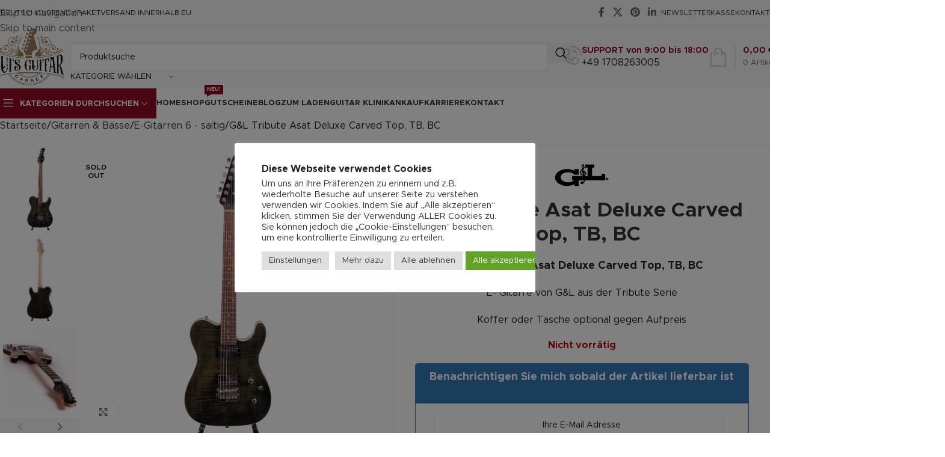

--- FILE ---
content_type: text/html; charset=UTF-8
request_url: https://luis-guitar-garage.com/gl-tribute-asat-deluxe-carved-top-tb-bc/
body_size: 47989
content:
<!DOCTYPE html>
<html lang="de" prefix="og: https://ogp.me/ns#">
<head>
	<meta charset="UTF-8">
	<link rel="profile" href="https://gmpg.org/xfn/11">
	<link rel="pingback" href="https://luis-guitar-garage.com/xmlrpc.php">

	
<!-- Suchmaschinen-Optimierung durch Rank Math PRO - https://rankmath.com/ -->
<title>G&amp;L Tribute Asat Deluxe Carved Top, TB, BC - Luis Guitar Garage</title>
<meta name="description" content="G&amp;L Tribute Asat Deluxe Carved Top, TB, BC E- Gitarre von G&amp;L aus der Tribute Serie Koffer oder Tasche optional gegen Aufpreis"/>
<meta name="robots" content="follow, index, max-snippet:-1, max-video-preview:-1, max-image-preview:large"/>
<link rel="canonical" href="https://luis-guitar-garage.com/gl-tribute-asat-deluxe-carved-top-tb-bc/" />
<meta property="og:locale" content="de_DE" />
<meta property="og:type" content="product" />
<meta property="og:title" content="G&amp;L Tribute Asat Deluxe Carved Top, TB, BC - Luis Guitar Garage" />
<meta property="og:description" content="G&amp;L Tribute Asat Deluxe Carved Top, TB, BC E- Gitarre von G&amp;L aus der Tribute Serie Koffer oder Tasche optional gegen Aufpreis" />
<meta property="og:url" content="https://luis-guitar-garage.com/gl-tribute-asat-deluxe-carved-top-tb-bc/" />
<meta property="og:site_name" content="Luis Guitar Garage" />
<meta property="og:updated_time" content="2025-12-10T11:40:01+01:00" />
<meta property="og:image" content="https://ez9smuaioh3.exactdn.com/wp-content/uploads/2021/12/GL-Tribute-Asat-Deluxe-Carved-Top_-TB_-BC-01.jpg" />
<meta property="og:image:secure_url" content="https://ez9smuaioh3.exactdn.com/wp-content/uploads/2021/12/GL-Tribute-Asat-Deluxe-Carved-Top_-TB_-BC-01.jpg" />
<meta property="og:image:width" content="1224" />
<meta property="og:image:height" content="1224" />
<meta property="og:image:alt" content="G&amp;L Tribute Asat Deluxe Carved Top" />
<meta property="og:image:type" content="image/jpeg" />
<meta property="product:brand" content="G&amp;L Guitars" />
<meta property="product:price:amount" content="596" />
<meta property="product:price:currency" content="EUR" />
<meta name="twitter:card" content="summary_large_image" />
<meta name="twitter:title" content="G&amp;L Tribute Asat Deluxe Carved Top, TB, BC - Luis Guitar Garage" />
<meta name="twitter:description" content="G&amp;L Tribute Asat Deluxe Carved Top, TB, BC E- Gitarre von G&amp;L aus der Tribute Serie Koffer oder Tasche optional gegen Aufpreis" />
<meta name="twitter:image" content="https://ez9smuaioh3.exactdn.com/wp-content/uploads/2021/12/GL-Tribute-Asat-Deluxe-Carved-Top_-TB_-BC-01.jpg" />
<meta name="twitter:label1" content="Preis" />
<meta name="twitter:data1" content="596,00&nbsp;&euro;" />
<meta name="twitter:label2" content="Verfügbarkeit" />
<meta name="twitter:data2" content="Nicht vorrätig" />
<script type="application/ld+json" class="rank-math-schema">{"@context":"https://schema.org","@graph":[{"@type":"Place","@id":"https://luis-guitar-garage.com/#place","address":{"@type":"PostalAddress","streetAddress":"Georg-Langbein-Stra\u00dfe 6","addressLocality":"Neustadt","addressRegion":"Bayern","postalCode":"96465","addressCountry":"Deutschland"}},{"@type":["MusicStore","Organization"],"@id":"https://luis-guitar-garage.com/#organization","name":"Luis Guitar Garage","url":"https://luis-guitar-garage.com","sameAs":["https://www.facebook.com/Luis-Guitar-Garage-277431922805002"],"email":"shop@luis-guitar-garage.com","address":{"@type":"PostalAddress","streetAddress":"Georg-Langbein-Stra\u00dfe 6","addressLocality":"Neustadt","addressRegion":"Bayern","postalCode":"96465","addressCountry":"Deutschland"},"logo":{"@type":"ImageObject","@id":"https://luis-guitar-garage.com/#logo","url":"https://ez9smuaioh3.exactdn.com/wp-content/uploads/2022/02/Logo-Luis-300.jpg","contentUrl":"https://ez9smuaioh3.exactdn.com/wp-content/uploads/2022/02/Logo-Luis-300.jpg","caption":"Luis Guitar Garage","inLanguage":"de","width":"300","height":"149"},"location":{"@id":"https://luis-guitar-garage.com/#place"},"image":{"@id":"https://luis-guitar-garage.com/#logo"},"telephone":"+49 1708263005"},{"@type":"WebSite","@id":"https://luis-guitar-garage.com/#website","url":"https://luis-guitar-garage.com","name":"Luis Guitar Garage","publisher":{"@id":"https://luis-guitar-garage.com/#organization"},"inLanguage":"de"},{"@type":"ImageObject","@id":"https://ez9smuaioh3.exactdn.com/wp-content/uploads/2021/12/GL-Tribute-Asat-Deluxe-Carved-Top_-TB_-BC-01.jpg?strip=all","url":"https://ez9smuaioh3.exactdn.com/wp-content/uploads/2021/12/GL-Tribute-Asat-Deluxe-Carved-Top_-TB_-BC-01.jpg?strip=all","width":"1224","height":"1224","inLanguage":"de"},{"@type":"ItemPage","@id":"https://luis-guitar-garage.com/gl-tribute-asat-deluxe-carved-top-tb-bc/#webpage","url":"https://luis-guitar-garage.com/gl-tribute-asat-deluxe-carved-top-tb-bc/","name":"G&amp;L Tribute Asat Deluxe Carved Top, TB, BC - Luis Guitar Garage","datePublished":"2022-02-08T13:03:12+01:00","dateModified":"2025-12-10T11:40:01+01:00","isPartOf":{"@id":"https://luis-guitar-garage.com/#website"},"primaryImageOfPage":{"@id":"https://ez9smuaioh3.exactdn.com/wp-content/uploads/2021/12/GL-Tribute-Asat-Deluxe-Carved-Top_-TB_-BC-01.jpg?strip=all"},"inLanguage":"de"},{"@type":"Product","brand":{"@type":"Brand","name":"G&amp;L Guitars"},"name":"G&amp;L Tribute Asat Deluxe Carved Top, TB, BC - Luis Guitar Garage","description":"G&amp;L Tribute Asat Deluxe Carved Top, TB, BC E- Gitarre von G&amp;L aus der Tribute Serie Koffer oder Tasche optional gegen Aufpreis","sku":"176","category":"Gitarren &amp; B\u00e4sse &gt; E-Gitarren 6 - saitig","mainEntityOfPage":{"@id":"https://luis-guitar-garage.com/gl-tribute-asat-deluxe-carved-top-tb-bc/#webpage"},"image":[{"@type":"ImageObject","url":"https://ez9smuaioh3.exactdn.com/wp-content/uploads/2021/12/GL-Tribute-Asat-Deluxe-Carved-Top_-TB_-BC-01.jpg","height":"1224","width":"1224"},{"@type":"ImageObject","url":"https://ez9smuaioh3.exactdn.com/wp-content/uploads/2021/12/GL-Tribute-Asat-Deluxe-Carved-Top_-TB_-BC-02.jpg","height":"1224","width":"1224"},{"@type":"ImageObject","url":"https://ez9smuaioh3.exactdn.com/wp-content/uploads/2021/12/GL-Tribute-Asat-Deluxe-Carved-Top_-TB_-BC-06.jpg","height":"1224","width":"1224"},{"@type":"ImageObject","url":"https://ez9smuaioh3.exactdn.com/wp-content/uploads/2021/12/GL-Tribute-Asat-Deluxe-Carved-Top_-TB_-BC-07.jpg","height":"1224","width":"1224"},{"@type":"ImageObject","url":"https://ez9smuaioh3.exactdn.com/wp-content/uploads/2021/12/GL-Tribute-Asat-Deluxe-Carved-Top_-TB_-BC-10.jpg","height":"1224","width":"1224"},{"@type":"ImageObject","url":"https://ez9smuaioh3.exactdn.com/wp-content/uploads/2021/12/GL-Tribute-Asat-Deluxe-Carved-Top_-TB_-BC-08.jpg","height":"1224","width":"1224"},{"@type":"ImageObject","url":"https://ez9smuaioh3.exactdn.com/wp-content/uploads/2021/12/GL-Tribute-Asat-Deluxe-Carved-Top_-TB_-BC-09.jpg","height":"1224","width":"1224"},{"@type":"ImageObject","url":"https://ez9smuaioh3.exactdn.com/wp-content/uploads/2021/12/GL-Tribute-Asat-Deluxe-Carved-Top_-TB_-BC-04.jpg","height":"1224","width":"1224"},{"@type":"ImageObject","url":"https://ez9smuaioh3.exactdn.com/wp-content/uploads/2021/12/GL-Tribute-Asat-Deluxe-Carved-Top_-TB_-BC-05.jpg","height":"1224","width":"1224"}],"offers":{"@type":"Offer","price":"596.00","priceCurrency":"EUR","priceValidUntil":"2027-12-31","availability":"http://schema.org/OutOfStock","itemCondition":"NewCondition","url":"https://luis-guitar-garage.com/gl-tribute-asat-deluxe-carved-top-tb-bc/","seller":{"@type":"Organization","@id":"https://luis-guitar-garage.com/","name":"Luis Guitar Garage","url":"https://luis-guitar-garage.com","logo":"https://ez9smuaioh3.exactdn.com/wp-content/uploads/2022/02/Logo-Luis-300.jpg"},"priceSpecification":{"price":"596","priceCurrency":"EUR","valueAddedTaxIncluded":"true"}},"additionalProperty":[{"@type":"PropertyValue","name":"pa_marke","value":"G&amp;L Guitars"}],"@id":"https://luis-guitar-garage.com/gl-tribute-asat-deluxe-carved-top-tb-bc/#richSnippet"}]}</script>
<!-- /Rank Math WordPress SEO Plugin -->


<link rel='dns-prefetch' href='//ez9smuaioh3.exactdn.com' />
<link rel='preconnect' href='//ez9smuaioh3.exactdn.com' />
<link rel="alternate" type="application/rss+xml" title="Luis Guitar Garage &raquo; Feed" href="https://luis-guitar-garage.com/feed/" />
<link rel="alternate" type="application/rss+xml" title="Luis Guitar Garage &raquo; Kommentar-Feed" href="https://luis-guitar-garage.com/comments/feed/" />
<link rel="alternate" title="oEmbed (JSON)" type="application/json+oembed" href="https://luis-guitar-garage.com/wp-json/oembed/1.0/embed?url=https%3A%2F%2Fluis-guitar-garage.com%2Fgl-tribute-asat-deluxe-carved-top-tb-bc%2F" />
<link rel="alternate" title="oEmbed (XML)" type="text/xml+oembed" href="https://luis-guitar-garage.com/wp-json/oembed/1.0/embed?url=https%3A%2F%2Fluis-guitar-garage.com%2Fgl-tribute-asat-deluxe-carved-top-tb-bc%2F&#038;format=xml" />
<style id='wp-img-auto-sizes-contain-inline-css' type='text/css'>
img:is([sizes=auto i],[sizes^="auto," i]){contain-intrinsic-size:3000px 1500px}
/*# sourceURL=wp-img-auto-sizes-contain-inline-css */
</style>
<style id='safe-svg-svg-icon-style-inline-css' type='text/css'>
.safe-svg-cover{text-align:center}.safe-svg-cover .safe-svg-inside{display:inline-block;max-width:100%}.safe-svg-cover svg{fill:currentColor;height:100%;max-height:100%;max-width:100%;width:100%}

/*# sourceURL=https://ez9smuaioh3.exactdn.com/wp-content/plugins/safe-svg/dist/safe-svg-block-frontend.css */
</style>
<link rel='stylesheet' id='cookie-law-info-css' href='https://ez9smuaioh3.exactdn.com/wp-content/plugins/cookie-law-info/legacy/public/css/cookie-law-info-public.css?ver=3.3.9.1' type='text/css' media='all' />
<link rel='stylesheet' id='cookie-law-info-gdpr-css' href='https://ez9smuaioh3.exactdn.com/wp-content/plugins/cookie-law-info/legacy/public/css/cookie-law-info-gdpr.css?ver=3.3.9.1' type='text/css' media='all' />
<link rel='stylesheet' id='wpa-css-css' href='https://ez9smuaioh3.exactdn.com/wp-content/plugins/honeypot/includes/css/wpa.css?ver=2.3.04' type='text/css' media='all' />
<style id='woocommerce-inline-inline-css' type='text/css'>
.woocommerce form .form-row .required { visibility: visible; }
/*# sourceURL=woocommerce-inline-inline-css */
</style>
<link rel='stylesheet' id='woocommerce-gzd-layout-css' href='https://ez9smuaioh3.exactdn.com/wp-content/plugins/woocommerce-germanized/build/static/layout-styles.css?ver=3.20.5' type='text/css' media='all' />
<style id='woocommerce-gzd-layout-inline-css' type='text/css'>
.woocommerce-checkout .shop_table { background-color: #eeeeee; } .product p.deposit-packaging-type { font-size: 1.25em !important; } p.woocommerce-shipping-destination { display: none; }
                .wc-gzd-nutri-score-value-a {
                    background: url(https://ez9smuaioh3.exactdn.com/wp-content/plugins/woocommerce-germanized/assets/images/nutri-score-a.svg) no-repeat;
                }
                .wc-gzd-nutri-score-value-b {
                    background: url(https://ez9smuaioh3.exactdn.com/wp-content/plugins/woocommerce-germanized/assets/images/nutri-score-b.svg) no-repeat;
                }
                .wc-gzd-nutri-score-value-c {
                    background: url(https://ez9smuaioh3.exactdn.com/wp-content/plugins/woocommerce-germanized/assets/images/nutri-score-c.svg) no-repeat;
                }
                .wc-gzd-nutri-score-value-d {
                    background: url(https://ez9smuaioh3.exactdn.com/wp-content/plugins/woocommerce-germanized/assets/images/nutri-score-d.svg) no-repeat;
                }
                .wc-gzd-nutri-score-value-e {
                    background: url(https://ez9smuaioh3.exactdn.com/wp-content/plugins/woocommerce-germanized/assets/images/nutri-score-e.svg) no-repeat;
                }
            
/*# sourceURL=woocommerce-gzd-layout-inline-css */
</style>
<link rel='stylesheet' id='lepopup-style-css' href='https://ez9smuaioh3.exactdn.com/wp-content/plugins/halfdata-green-popups/css/style.css?ver=7.53' type='text/css' media='all' />
<link rel='stylesheet' id='airdatepicker-css' href='https://ez9smuaioh3.exactdn.com/wp-content/plugins/halfdata-green-popups/css/airdatepicker.css?ver=7.53' type='text/css' media='all' />
<link rel='stylesheet' id='cwginstock_frontend_css-css' href='https://ez9smuaioh3.exactdn.com/wp-content/plugins/back-in-stock-notifier-for-woocommerce/assets/css/frontend.min.css?ver=6.3.0' type='text/css' media='' />
<link rel='stylesheet' id='cwginstock_bootstrap-css' href='https://ez9smuaioh3.exactdn.com/wp-content/plugins/back-in-stock-notifier-for-woocommerce/assets/css/bootstrap.min.css?ver=6.3.0' type='text/css' media='' />
<link rel='stylesheet' id='elementor-icons-css' href='https://ez9smuaioh3.exactdn.com/wp-content/plugins/elementor/assets/lib/eicons/css/elementor-icons.min.css?ver=5.45.0' type='text/css' media='all' />
<link rel='stylesheet' id='elementor-frontend-css' href='https://ez9smuaioh3.exactdn.com/wp-content/plugins/elementor/assets/css/frontend.min.css?ver=3.34.1' type='text/css' media='all' />
<style id='elementor-frontend-inline-css' type='text/css'>
.elementor-kit-7{--e-global-color-primary:#6EC1E4;--e-global-color-secondary:#54595F;--e-global-color-text:#7A7A7A;--e-global-color-accent:#61CE70;--e-global-typography-primary-font-family:"Roboto";--e-global-typography-primary-font-weight:600;--e-global-typography-secondary-font-family:"Roboto Slab";--e-global-typography-secondary-font-weight:400;--e-global-typography-text-font-family:"Roboto";--e-global-typography-text-font-weight:400;--e-global-typography-accent-font-family:"Roboto";--e-global-typography-accent-font-weight:500;}.elementor-section.elementor-section-boxed > .elementor-container{max-width:1140px;}.e-con{--container-max-width:1140px;}.elementor-widget:not(:last-child){margin-block-end:20px;}.elementor-element{--widgets-spacing:20px 20px;--widgets-spacing-row:20px;--widgets-spacing-column:20px;}{}h1.entry-title{display:var(--page-title-display);}@media(max-width:1024px){.elementor-section.elementor-section-boxed > .elementor-container{max-width:1024px;}.e-con{--container-max-width:1024px;}}@media(max-width:767px){.elementor-section.elementor-section-boxed > .elementor-container{max-width:767px;}.e-con{--container-max-width:767px;}}
/*# sourceURL=elementor-frontend-inline-css */
</style>
<link rel='stylesheet' id='wd-style-base-css' href='https://ez9smuaioh3.exactdn.com/wp-content/themes/woodmart/css/parts/base.min.css?ver=8.3.7' type='text/css' media='all' />
<link rel='stylesheet' id='wd-helpers-wpb-elem-css' href='https://ez9smuaioh3.exactdn.com/wp-content/themes/woodmart/css/parts/helpers-wpb-elem.min.css?ver=8.3.7' type='text/css' media='all' />
<link rel='stylesheet' id='wd-lazy-loading-css' href='https://ez9smuaioh3.exactdn.com/wp-content/themes/woodmart/css/parts/opt-lazy-load.min.css?ver=8.3.7' type='text/css' media='all' />
<link rel='stylesheet' id='wd-woo-germanized-css' href='https://ez9smuaioh3.exactdn.com/wp-content/themes/woodmart/css/parts/int-woo-germanized.min.css?ver=8.3.7' type='text/css' media='all' />
<link rel='stylesheet' id='wd-elementor-base-css' href='https://ez9smuaioh3.exactdn.com/wp-content/themes/woodmart/css/parts/int-elem-base.min.css?ver=8.3.7' type='text/css' media='all' />
<link rel='stylesheet' id='wd-woo-payment-plugin-stripe-css' href='https://ez9smuaioh3.exactdn.com/wp-content/themes/woodmart/css/parts/int-woo-payment-plugin-stripe.min.css?ver=8.3.7' type='text/css' media='all' />
<link rel='stylesheet' id='wd-int-wordfence-css' href='https://ez9smuaioh3.exactdn.com/wp-content/themes/woodmart/css/parts/int-wordfence.min.css?ver=8.3.7' type='text/css' media='all' />
<link rel='stylesheet' id='wd-woocommerce-base-css' href='https://ez9smuaioh3.exactdn.com/wp-content/themes/woodmart/css/parts/woocommerce-base.min.css?ver=8.3.7' type='text/css' media='all' />
<link rel='stylesheet' id='wd-mod-star-rating-css' href='https://ez9smuaioh3.exactdn.com/wp-content/themes/woodmart/css/parts/mod-star-rating.min.css?ver=8.3.7' type='text/css' media='all' />
<link rel='stylesheet' id='wd-woocommerce-block-notices-css' href='https://ez9smuaioh3.exactdn.com/wp-content/themes/woodmart/css/parts/woo-mod-block-notices.min.css?ver=8.3.7' type='text/css' media='all' />
<link rel='stylesheet' id='wd-woo-mod-quantity-css' href='https://ez9smuaioh3.exactdn.com/wp-content/themes/woodmart/css/parts/woo-mod-quantity.min.css?ver=8.3.7' type='text/css' media='all' />
<link rel='stylesheet' id='wd-woo-single-prod-el-base-css' href='https://ez9smuaioh3.exactdn.com/wp-content/themes/woodmart/css/parts/woo-single-prod-el-base.min.css?ver=8.3.7' type='text/css' media='all' />
<link rel='stylesheet' id='wd-woo-mod-stock-status-css' href='https://ez9smuaioh3.exactdn.com/wp-content/themes/woodmart/css/parts/woo-mod-stock-status.min.css?ver=8.3.7' type='text/css' media='all' />
<link rel='stylesheet' id='wd-woo-mod-shop-attributes-css' href='https://ez9smuaioh3.exactdn.com/wp-content/themes/woodmart/css/parts/woo-mod-shop-attributes.min.css?ver=8.3.7' type='text/css' media='all' />
<link rel='stylesheet' id='wd-opt-carousel-disable-css' href='https://ez9smuaioh3.exactdn.com/wp-content/themes/woodmart/css/parts/opt-carousel-disable.min.css?ver=8.3.7' type='text/css' media='all' />
<link rel='stylesheet' id='child-style-css' href='https://ez9smuaioh3.exactdn.com/wp-content/themes/woodmart-child/style.css?ver=8.3.7' type='text/css' media='all' />
<link rel='stylesheet' id='wd-header-base-css' href='https://ez9smuaioh3.exactdn.com/wp-content/themes/woodmart/css/parts/header-base.min.css?ver=8.3.7' type='text/css' media='all' />
<link rel='stylesheet' id='wd-mod-tools-css' href='https://ez9smuaioh3.exactdn.com/wp-content/themes/woodmart/css/parts/mod-tools.min.css?ver=8.3.7' type='text/css' media='all' />
<link rel='stylesheet' id='wd-header-elements-base-css' href='https://ez9smuaioh3.exactdn.com/wp-content/themes/woodmart/css/parts/header-el-base.min.css?ver=8.3.7' type='text/css' media='all' />
<link rel='stylesheet' id='wd-social-icons-css' href='https://ez9smuaioh3.exactdn.com/wp-content/themes/woodmart/css/parts/el-social-icons.min.css?ver=8.3.7' type='text/css' media='all' />
<link rel='stylesheet' id='wd-header-search-css' href='https://ez9smuaioh3.exactdn.com/wp-content/themes/woodmart/css/parts/header-el-search.min.css?ver=8.3.7' type='text/css' media='all' />
<link rel='stylesheet' id='wd-header-search-form-css' href='https://ez9smuaioh3.exactdn.com/wp-content/themes/woodmart/css/parts/header-el-search-form.min.css?ver=8.3.7' type='text/css' media='all' />
<link rel='stylesheet' id='wd-wd-search-form-css' href='https://ez9smuaioh3.exactdn.com/wp-content/themes/woodmart/css/parts/wd-search-form.min.css?ver=8.3.7' type='text/css' media='all' />
<link rel='stylesheet' id='wd-wd-search-results-css' href='https://ez9smuaioh3.exactdn.com/wp-content/themes/woodmart/css/parts/wd-search-results.min.css?ver=8.3.7' type='text/css' media='all' />
<link rel='stylesheet' id='wd-wd-search-dropdown-css' href='https://ez9smuaioh3.exactdn.com/wp-content/themes/woodmart/css/parts/wd-search-dropdown.min.css?ver=8.3.7' type='text/css' media='all' />
<link rel='stylesheet' id='wd-wd-search-cat-css' href='https://ez9smuaioh3.exactdn.com/wp-content/themes/woodmart/css/parts/wd-search-cat.min.css?ver=8.3.7' type='text/css' media='all' />
<link rel='stylesheet' id='wd-info-box-css' href='https://ez9smuaioh3.exactdn.com/wp-content/themes/woodmart/css/parts/el-info-box.min.css?ver=8.3.7' type='text/css' media='all' />
<link rel='stylesheet' id='wd-header-cart-design-3-css' href='https://ez9smuaioh3.exactdn.com/wp-content/themes/woodmart/css/parts/header-el-cart-design-3.min.css?ver=8.3.7' type='text/css' media='all' />
<link rel='stylesheet' id='wd-header-cart-side-css' href='https://ez9smuaioh3.exactdn.com/wp-content/themes/woodmart/css/parts/header-el-cart-side.min.css?ver=8.3.7' type='text/css' media='all' />
<link rel='stylesheet' id='wd-header-cart-css' href='https://ez9smuaioh3.exactdn.com/wp-content/themes/woodmart/css/parts/header-el-cart.min.css?ver=8.3.7' type='text/css' media='all' />
<link rel='stylesheet' id='wd-widget-shopping-cart-css' href='https://ez9smuaioh3.exactdn.com/wp-content/themes/woodmart/css/parts/woo-widget-shopping-cart.min.css?ver=8.3.7' type='text/css' media='all' />
<link rel='stylesheet' id='wd-widget-product-list-css' href='https://ez9smuaioh3.exactdn.com/wp-content/themes/woodmart/css/parts/woo-widget-product-list.min.css?ver=8.3.7' type='text/css' media='all' />
<link rel='stylesheet' id='wd-header-mobile-nav-dropdown-css' href='https://ez9smuaioh3.exactdn.com/wp-content/themes/woodmart/css/parts/header-el-mobile-nav-dropdown.min.css?ver=8.3.7' type='text/css' media='all' />
<link rel='stylesheet' id='wd-header-categories-nav-css' href='https://ez9smuaioh3.exactdn.com/wp-content/themes/woodmart/css/parts/header-el-category-nav.min.css?ver=8.3.7' type='text/css' media='all' />
<link rel='stylesheet' id='wd-mod-nav-vertical-css' href='https://ez9smuaioh3.exactdn.com/wp-content/themes/woodmart/css/parts/mod-nav-vertical.min.css?ver=8.3.7' type='text/css' media='all' />
<link rel='stylesheet' id='wd-mod-nav-vertical-design-default-css' href='https://ez9smuaioh3.exactdn.com/wp-content/themes/woodmart/css/parts/mod-nav-vertical-design-default.min.css?ver=8.3.7' type='text/css' media='all' />
<link rel='stylesheet' id='wd-mod-nav-menu-label-css' href='https://ez9smuaioh3.exactdn.com/wp-content/themes/woodmart/css/parts/mod-nav-menu-label.min.css?ver=8.3.7' type='text/css' media='all' />
<link rel='stylesheet' id='wd-page-title-css' href='https://ez9smuaioh3.exactdn.com/wp-content/themes/woodmart/css/parts/page-title.min.css?ver=8.3.7' type='text/css' media='all' />
<link rel='stylesheet' id='wd-woo-single-prod-design-centered-css' href='https://ez9smuaioh3.exactdn.com/wp-content/themes/woodmart/css/parts/woo-single-prod-design-centered.min.css?ver=8.3.7' type='text/css' media='all' />
<link rel='stylesheet' id='wd-woo-single-prod-predefined-css' href='https://ez9smuaioh3.exactdn.com/wp-content/themes/woodmart/css/parts/woo-single-prod-predefined.min.css?ver=8.3.7' type='text/css' media='all' />
<link rel='stylesheet' id='wd-woo-single-prod-and-quick-view-predefined-css' href='https://ez9smuaioh3.exactdn.com/wp-content/themes/woodmart/css/parts/woo-single-prod-and-quick-view-predefined.min.css?ver=8.3.7' type='text/css' media='all' />
<link rel='stylesheet' id='wd-woo-single-prod-el-tabs-predefined-css' href='https://ez9smuaioh3.exactdn.com/wp-content/themes/woodmart/css/parts/woo-single-prod-el-tabs-predefined.min.css?ver=8.3.7' type='text/css' media='all' />
<link rel='stylesheet' id='wd-woo-single-prod-opt-base-css' href='https://ez9smuaioh3.exactdn.com/wp-content/themes/woodmart/css/parts/woo-single-prod-opt-base.min.css?ver=8.3.7' type='text/css' media='all' />
<link rel='stylesheet' id='wd-woo-single-prod-el-gallery-css' href='https://ez9smuaioh3.exactdn.com/wp-content/themes/woodmart/css/parts/woo-single-prod-el-gallery.min.css?ver=8.3.7' type='text/css' media='all' />
<link rel='stylesheet' id='wd-woo-single-prod-el-gallery-opt-thumb-left-desktop-css' href='https://ez9smuaioh3.exactdn.com/wp-content/themes/woodmart/css/parts/woo-single-prod-el-gallery-opt-thumb-left-desktop.min.css?ver=8.3.7' type='text/css' media='all' />
<link rel='stylesheet' id='wd-swiper-css' href='https://ez9smuaioh3.exactdn.com/wp-content/themes/woodmart/css/parts/lib-swiper.min.css?ver=8.3.7' type='text/css' media='all' />
<link rel='stylesheet' id='wd-woo-mod-product-labels-css' href='https://ez9smuaioh3.exactdn.com/wp-content/themes/woodmart/css/parts/woo-mod-product-labels.min.css?ver=8.3.7' type='text/css' media='all' />
<link rel='stylesheet' id='wd-woo-mod-product-labels-round-css' href='https://ez9smuaioh3.exactdn.com/wp-content/themes/woodmart/css/parts/woo-mod-product-labels-round.min.css?ver=8.3.7' type='text/css' media='all' />
<link rel='stylesheet' id='wd-swiper-arrows-css' href='https://ez9smuaioh3.exactdn.com/wp-content/themes/woodmart/css/parts/lib-swiper-arrows.min.css?ver=8.3.7' type='text/css' media='all' />
<link rel='stylesheet' id='wd-photoswipe-css' href='https://ez9smuaioh3.exactdn.com/wp-content/themes/woodmart/css/parts/lib-photoswipe.min.css?ver=8.3.7' type='text/css' media='all' />
<link rel='stylesheet' id='wd-woo-mod-product-info-css' href='https://ez9smuaioh3.exactdn.com/wp-content/themes/woodmart/css/parts/woo-mod-product-info.min.css?ver=8.3.7' type='text/css' media='all' />
<link rel='stylesheet' id='wd-woo-opt-visits-count-css' href='https://ez9smuaioh3.exactdn.com/wp-content/themes/woodmart/css/parts/woo-opt-visits-count.min.css?ver=8.3.7' type='text/css' media='all' />
<link rel='stylesheet' id='wd-tabs-css' href='https://ez9smuaioh3.exactdn.com/wp-content/themes/woodmart/css/parts/el-tabs.min.css?ver=8.3.7' type='text/css' media='all' />
<link rel='stylesheet' id='wd-woo-single-prod-el-tabs-opt-layout-tabs-css' href='https://ez9smuaioh3.exactdn.com/wp-content/themes/woodmart/css/parts/woo-single-prod-el-tabs-opt-layout-tabs.min.css?ver=8.3.7' type='text/css' media='all' />
<link rel='stylesheet' id='wd-accordion-css' href='https://ez9smuaioh3.exactdn.com/wp-content/themes/woodmart/css/parts/el-accordion.min.css?ver=8.3.7' type='text/css' media='all' />
<link rel='stylesheet' id='wd-accordion-elem-wpb-css' href='https://ez9smuaioh3.exactdn.com/wp-content/themes/woodmart/css/parts/el-accordion-wpb-elem.min.css?ver=8.3.7' type='text/css' media='all' />
<link rel='stylesheet' id='wd-text-block-css' href='https://ez9smuaioh3.exactdn.com/wp-content/themes/woodmart/css/parts/el-text-block.min.css?ver=8.3.7' type='text/css' media='all' />
<link rel='stylesheet' id='wd-product-loop-css' href='https://ez9smuaioh3.exactdn.com/wp-content/themes/woodmart/css/parts/woo-product-loop.min.css?ver=8.3.7' type='text/css' media='all' />
<link rel='stylesheet' id='wd-product-loop-quick-css' href='https://ez9smuaioh3.exactdn.com/wp-content/themes/woodmart/css/parts/woo-product-loop-quick.min.css?ver=8.3.7' type='text/css' media='all' />
<link rel='stylesheet' id='wd-woo-mod-add-btn-replace-css' href='https://ez9smuaioh3.exactdn.com/wp-content/themes/woodmart/css/parts/woo-mod-add-btn-replace.min.css?ver=8.3.7' type='text/css' media='all' />
<link rel='stylesheet' id='wd-mfp-popup-css' href='https://ez9smuaioh3.exactdn.com/wp-content/themes/woodmart/css/parts/lib-magnific-popup.min.css?ver=8.3.7' type='text/css' media='all' />
<link rel='stylesheet' id='wd-mod-animations-transform-css' href='https://ez9smuaioh3.exactdn.com/wp-content/themes/woodmart/css/parts/mod-animations-transform.min.css?ver=8.3.7' type='text/css' media='all' />
<link rel='stylesheet' id='wd-mod-transform-css' href='https://ez9smuaioh3.exactdn.com/wp-content/themes/woodmart/css/parts/mod-transform.min.css?ver=8.3.7' type='text/css' media='all' />
<link rel='stylesheet' id='wd-swiper-pagin-css' href='https://ez9smuaioh3.exactdn.com/wp-content/themes/woodmart/css/parts/lib-swiper-pagin.min.css?ver=8.3.7' type='text/css' media='all' />
<link rel='stylesheet' id='wd-widget-collapse-css' href='https://ez9smuaioh3.exactdn.com/wp-content/themes/woodmart/css/parts/opt-widget-collapse.min.css?ver=8.3.7' type='text/css' media='all' />
<link rel='stylesheet' id='wd-footer-base-css' href='https://ez9smuaioh3.exactdn.com/wp-content/themes/woodmart/css/parts/footer-base.min.css?ver=8.3.7' type='text/css' media='all' />
<link rel='stylesheet' id='wd-list-css' href='https://ez9smuaioh3.exactdn.com/wp-content/themes/woodmart/css/parts/el-list.min.css?ver=8.3.7' type='text/css' media='all' />
<link rel='stylesheet' id='wd-el-list-css' href='https://ez9smuaioh3.exactdn.com/wp-content/themes/woodmart/css/parts/el-list-wpb-elem.min.css?ver=8.3.7' type='text/css' media='all' />
<link rel='stylesheet' id='wd-social-icons-styles-css' href='https://ez9smuaioh3.exactdn.com/wp-content/themes/woodmart/css/parts/el-social-styles.min.css?ver=8.3.7' type='text/css' media='all' />
<link rel='stylesheet' id='wd-scroll-top-css' href='https://ez9smuaioh3.exactdn.com/wp-content/themes/woodmart/css/parts/opt-scrolltotop.min.css?ver=8.3.7' type='text/css' media='all' />
<link rel='stylesheet' id='wd-header-my-account-sidebar-css' href='https://ez9smuaioh3.exactdn.com/wp-content/themes/woodmart/css/parts/header-el-my-account-sidebar.min.css?ver=8.3.7' type='text/css' media='all' />
<link rel='stylesheet' id='wd-widget-layered-nav-stock-status-css' href='https://ez9smuaioh3.exactdn.com/wp-content/themes/woodmart/css/parts/woo-widget-layered-nav-stock-status.min.css?ver=8.3.7' type='text/css' media='all' />
<link rel='stylesheet' id='wd-widget-slider-price-filter-css' href='https://ez9smuaioh3.exactdn.com/wp-content/themes/woodmart/css/parts/woo-widget-slider-price-filter.min.css?ver=8.3.7' type='text/css' media='all' />
<link rel='stylesheet' id='wd-woo-mod-login-form-css' href='https://ez9smuaioh3.exactdn.com/wp-content/themes/woodmart/css/parts/woo-mod-login-form.min.css?ver=8.3.7' type='text/css' media='all' />
<link rel='stylesheet' id='wd-sticky-add-to-cart-css' href='https://ez9smuaioh3.exactdn.com/wp-content/themes/woodmart/css/parts/woo-opt-sticky-add-to-cart.min.css?ver=8.3.7' type='text/css' media='all' />
<link rel='stylesheet' id='wd-woo-mod-quantity-overlap-css' href='https://ez9smuaioh3.exactdn.com/wp-content/themes/woodmart/css/parts/woo-mod-quantity-overlap.min.css?ver=8.3.7' type='text/css' media='all' />
<link rel='stylesheet' id='xts-style-theme_settings_default-css' href='https://ez9smuaioh3.exactdn.com/wp-content/uploads/2025/12/xts-theme_settings_default-1765364464.css?ver=8.3.7' type='text/css' media='all' />
<link rel='stylesheet' id='xts-google-fonts-css' href='//ez9smuaioh3.exactdn.com/wp-content/uploads/omgf/xts-google-fonts/xts-google-fonts.css?ver=1751691775' type='text/css' media='all' />
<link rel='stylesheet' id='elementor-gf-local-roboto-css' href='//ez9smuaioh3.exactdn.com/wp-content/uploads/omgf/elementor-gf-local-roboto/elementor-gf-local-roboto.css?ver=1751691775' type='text/css' media='all' />
<link rel='stylesheet' id='elementor-gf-local-robotoslab-css' href='//ez9smuaioh3.exactdn.com/wp-content/uploads/omgf/elementor-gf-local-robotoslab/elementor-gf-local-robotoslab.css?ver=1751691775' type='text/css' media='all' />
<script type="text/javascript" src="https://ez9smuaioh3.exactdn.com/wp-includes/js/jquery/jquery.min.js?ver=3.7.1" id="jquery-core-js"></script>
<script type="text/javascript" id="cookie-law-info-js-extra">
/* <![CDATA[ */
var Cli_Data = {"nn_cookie_ids":["super_session","PHPSESSID","CookieLawInfoConsent","cookielawinfo-checkbox-advertisement","YSC","VISITOR_INFO1_LIVE","yt-remote-device-id","yt.innertube::requests","yt.innertube::nextId","yt-remote-connected-devices","CONSENT"],"cookielist":[],"non_necessary_cookies":{"necessary":["super_session","PHPSESSID","CookieLawInfoConsent"],"analytics":["CONSENT"],"advertisement":["YSC","VISITOR_INFO1_LIVE","yt-remote-device-id","yt.innertube::requests","yt.innertube::nextId","yt-remote-connected-devices"]},"ccpaEnabled":"","ccpaRegionBased":"","ccpaBarEnabled":"","strictlyEnabled":["necessary","obligatoire"],"ccpaType":"gdpr","js_blocking":"1","custom_integration":"","triggerDomRefresh":"","secure_cookies":""};
var cli_cookiebar_settings = {"animate_speed_hide":"500","animate_speed_show":"500","background":"#FFF","border":"#b1a6a6c2","border_on":"","button_1_button_colour":"#61a229","button_1_button_hover":"#4e8221","button_1_link_colour":"#fff","button_1_as_button":"1","button_1_new_win":"","button_2_button_colour":"#dedfe0","button_2_button_hover":"#b2b2b3","button_2_link_colour":"#444","button_2_as_button":"1","button_2_hidebar":"","button_3_button_colour":"#dedfe0","button_3_button_hover":"#b2b2b3","button_3_link_colour":"#333333","button_3_as_button":"1","button_3_new_win":"","button_4_button_colour":"#dedfe0","button_4_button_hover":"#b2b2b3","button_4_link_colour":"#333333","button_4_as_button":"1","button_7_button_colour":"#61a229","button_7_button_hover":"#4e8221","button_7_link_colour":"#fff","button_7_as_button":"1","button_7_new_win":"","font_family":"inherit","header_fix":"","notify_animate_hide":"1","notify_animate_show":"","notify_div_id":"#cookie-law-info-bar","notify_position_horizontal":"right","notify_position_vertical":"bottom","scroll_close":"","scroll_close_reload":"","accept_close_reload":"","reject_close_reload":"","showagain_tab":"1","showagain_background":"#fff","showagain_border":"#000","showagain_div_id":"#cookie-law-info-again","showagain_x_position":"400px","text":"#333333","show_once_yn":"","show_once":"10000","logging_on":"","as_popup":"","popup_overlay":"1","bar_heading_text":"Diese Webseite verwendet Cookies","cookie_bar_as":"popup","popup_showagain_position":"bottom-right","widget_position":"left"};
var log_object = {"ajax_url":"https://luis-guitar-garage.com/wp-admin/admin-ajax.php"};
//# sourceURL=cookie-law-info-js-extra
/* ]]> */
</script>
<script type="text/javascript" src="https://ez9smuaioh3.exactdn.com/wp-content/plugins/cookie-law-info/legacy/public/js/cookie-law-info-public.js?ver=3.3.9.1" id="cookie-law-info-js"></script>
<script type="text/javascript" src="https://ez9smuaioh3.exactdn.com/wp-content/plugins/woocommerce/assets/js/jquery-blockui/jquery.blockUI.min.js?ver=2.7.0-wc.10.4.3" id="wc-jquery-blockui-js" data-wp-strategy="defer"></script>
<script type="text/javascript" id="wc-add-to-cart-js-extra">
/* <![CDATA[ */
var wc_add_to_cart_params = {"ajax_url":"/wp-admin/admin-ajax.php","wc_ajax_url":"/?wc-ajax=%%endpoint%%","i18n_view_cart":"Warenkorb anzeigen","cart_url":"https://luis-guitar-garage.com/warenkorb/","is_cart":"","cart_redirect_after_add":"no"};
//# sourceURL=wc-add-to-cart-js-extra
/* ]]> */
</script>
<script type="text/javascript" src="https://ez9smuaioh3.exactdn.com/wp-content/plugins/woocommerce/assets/js/frontend/add-to-cart.min.js?ver=10.4.3" id="wc-add-to-cart-js" defer="defer" data-wp-strategy="defer"></script>
<script type="text/javascript" src="https://ez9smuaioh3.exactdn.com/wp-content/plugins/woocommerce/assets/js/zoom/jquery.zoom.min.js?ver=1.7.21-wc.10.4.3" id="wc-zoom-js" defer="defer" data-wp-strategy="defer"></script>
<script type="text/javascript" id="wc-single-product-js-extra">
/* <![CDATA[ */
var wc_single_product_params = {"i18n_required_rating_text":"Bitte w\u00e4hle eine Bewertung","i18n_rating_options":["1 von 5\u00a0Sternen","2 von 5\u00a0Sternen","3 von 5\u00a0Sternen","4 von 5\u00a0Sternen","5 von 5\u00a0Sternen"],"i18n_product_gallery_trigger_text":"Bildergalerie im Vollbildmodus anzeigen","review_rating_required":"yes","flexslider":{"rtl":false,"animation":"slide","smoothHeight":true,"directionNav":false,"controlNav":"thumbnails","slideshow":false,"animationSpeed":500,"animationLoop":false,"allowOneSlide":false},"zoom_enabled":"","zoom_options":[],"photoswipe_enabled":"","photoswipe_options":{"shareEl":false,"closeOnScroll":false,"history":false,"hideAnimationDuration":0,"showAnimationDuration":0},"flexslider_enabled":""};
//# sourceURL=wc-single-product-js-extra
/* ]]> */
</script>
<script type="text/javascript" src="https://ez9smuaioh3.exactdn.com/wp-content/plugins/woocommerce/assets/js/frontend/single-product.min.js?ver=10.4.3" id="wc-single-product-js" defer="defer" data-wp-strategy="defer"></script>
<script type="text/javascript" src="https://ez9smuaioh3.exactdn.com/wp-content/plugins/woocommerce/assets/js/js-cookie/js.cookie.min.js?ver=2.1.4-wc.10.4.3" id="wc-js-cookie-js" defer="defer" data-wp-strategy="defer"></script>
<script type="text/javascript" id="woocommerce-js-extra">
/* <![CDATA[ */
var woocommerce_params = {"ajax_url":"/wp-admin/admin-ajax.php","wc_ajax_url":"/?wc-ajax=%%endpoint%%","i18n_password_show":"Passwort anzeigen","i18n_password_hide":"Passwort ausblenden"};
//# sourceURL=woocommerce-js-extra
/* ]]> */
</script>
<script type="text/javascript" src="https://ez9smuaioh3.exactdn.com/wp-content/plugins/woocommerce/assets/js/frontend/woocommerce.min.js?ver=10.4.3" id="woocommerce-js" defer="defer" data-wp-strategy="defer"></script>
<script type="text/javascript" id="wc-gzd-unit-price-observer-queue-js-extra">
/* <![CDATA[ */
var wc_gzd_unit_price_observer_queue_params = {"ajax_url":"/wp-admin/admin-ajax.php","wc_ajax_url":"/?wc-ajax=%%endpoint%%","refresh_unit_price_nonce":"2e06a5b48a"};
//# sourceURL=wc-gzd-unit-price-observer-queue-js-extra
/* ]]> */
</script>
<script type="text/javascript" src="https://ez9smuaioh3.exactdn.com/wp-content/plugins/woocommerce-germanized/build/static/unit-price-observer-queue.js?ver=3.20.5" id="wc-gzd-unit-price-observer-queue-js" defer="defer" data-wp-strategy="defer"></script>
<script type="text/javascript" src="https://ez9smuaioh3.exactdn.com/wp-content/plugins/woocommerce/assets/js/accounting/accounting.min.js?ver=0.4.2" id="wc-accounting-js"></script>
<script type="text/javascript" id="wc-gzd-unit-price-observer-js-extra">
/* <![CDATA[ */
var wc_gzd_unit_price_observer_params = {"wrapper":".product","price_selector":{"p.price":{"is_total_price":false,"is_primary_selector":true,"quantity_selector":""}},"replace_price":"1","product_id":"12143","price_decimal_sep":",","price_thousand_sep":".","qty_selector":"input.quantity, input.qty","refresh_on_load":""};
//# sourceURL=wc-gzd-unit-price-observer-js-extra
/* ]]> */
</script>
<script type="text/javascript" src="https://ez9smuaioh3.exactdn.com/wp-content/plugins/woocommerce-germanized/build/static/unit-price-observer.js?ver=3.20.5" id="wc-gzd-unit-price-observer-js" defer="defer" data-wp-strategy="defer"></script>
<script type="text/javascript" src="https://ez9smuaioh3.exactdn.com/wp-content/themes/woodmart/js/libs/device.min.js?ver=8.3.7" id="wd-device-library-js"></script>
<script type="text/javascript" src="https://ez9smuaioh3.exactdn.com/wp-content/themes/woodmart/js/scripts/global/scrollBar.min.js?ver=8.3.7" id="wd-scrollbar-js"></script>
<link rel="https://api.w.org/" href="https://luis-guitar-garage.com/wp-json/" /><link rel="alternate" title="JSON" type="application/json" href="https://luis-guitar-garage.com/wp-json/wp/v2/product/12143" /><link rel="EditURI" type="application/rsd+xml" title="RSD" href="https://luis-guitar-garage.com/xmlrpc.php?rsd" />
<meta name="generator" content="WordPress 6.9" />
<link rel='shortlink' href='https://luis-guitar-garage.com/?p=12143' />
<meta name="ti-site-data" content="eyJyIjoiMTowITc6MCEzMDoyIiwibyI6Imh0dHBzOlwvXC9sdWlzLWd1aXRhci1nYXJhZ2UuY29tXC93cC1hZG1pblwvYWRtaW4tYWpheC5waHA/YWN0aW9uPXRpX29ubGluZV91c2Vyc19nb29nbGUmYW1wO3A9JTJGZ2wtdHJpYnV0ZS1hc2F0LWRlbHV4ZS1jYXJ2ZWQtdG9wLXRiLWJjJTJGJmFtcDtfd3Bub25jZT1mNTBiMDZiYjk1In0=" /><!-- Google site verification - Google for WooCommerce -->
<meta name="google-site-verification" content="FqZOgqG5JrLgH9_HFfGo6hDVpbamRSZiv-9hTAr0-sU" />
					<meta name="viewport" content="width=device-width, initial-scale=1.0, maximum-scale=1.0, user-scalable=no">
										<noscript><style>.woocommerce-product-gallery{ opacity: 1 !important; }</style></noscript>
	<meta name="generator" content="Elementor 3.34.1; features: additional_custom_breakpoints; settings: css_print_method-internal, google_font-enabled, font_display-auto">
			<style>
				.e-con.e-parent:nth-of-type(n+4):not(.e-lazyloaded):not(.e-no-lazyload),
				.e-con.e-parent:nth-of-type(n+4):not(.e-lazyloaded):not(.e-no-lazyload) * {
					background-image: none !important;
				}
				@media screen and (max-height: 1024px) {
					.e-con.e-parent:nth-of-type(n+3):not(.e-lazyloaded):not(.e-no-lazyload),
					.e-con.e-parent:nth-of-type(n+3):not(.e-lazyloaded):not(.e-no-lazyload) * {
						background-image: none !important;
					}
				}
				@media screen and (max-height: 640px) {
					.e-con.e-parent:nth-of-type(n+2):not(.e-lazyloaded):not(.e-no-lazyload),
					.e-con.e-parent:nth-of-type(n+2):not(.e-lazyloaded):not(.e-no-lazyload) * {
						background-image: none !important;
					}
				}
			</style>
			<script type="text/javascript" id="google_gtagjs" src="https://www.googletagmanager.com/gtag/js?id=G-R8M77K1GNC" async="async"></script>
<script type="text/javascript" id="google_gtagjs-inline">
/* <![CDATA[ */
window.dataLayer = window.dataLayer || [];function gtag(){dataLayer.push(arguments);}gtag('js', new Date());gtag('config', 'G-R8M77K1GNC', {} );
/* ]]> */
</script>

		<script>var lepopup_customjs_handlers={};var lepopup_cookie_value="ilovefamily";var lepopup_events_data={};var lepopup_content_id="12143";</script><script>function lepopup_add_event(_event,_data){if(typeof _lepopup_add_event == typeof undefined){jQuery(document).ready(function(){_lepopup_add_event(_event,_data);});}else{_lepopup_add_event(_event,_data);}}</script><link rel="icon" href="https://ez9smuaioh3.exactdn.com/wp-content/uploads/2021/12/cropped-Favi.png?strip=all&#038;resize=32%2C32" sizes="32x32" />
<link rel="icon" href="https://ez9smuaioh3.exactdn.com/wp-content/uploads/2021/12/cropped-Favi.png?strip=all&#038;resize=192%2C192" sizes="192x192" />
<link rel="apple-touch-icon" href="https://ez9smuaioh3.exactdn.com/wp-content/uploads/2021/12/cropped-Favi.png?strip=all&#038;resize=180%2C180" />
<meta name="msapplication-TileImage" content="https://ez9smuaioh3.exactdn.com/wp-content/uploads/2021/12/cropped-Favi.png?strip=all&#038;resize=270%2C270" />
		<style type="text/css" id="wp-custom-css">
			.woocommerce-gzd-legal-checkbox-text a {
	font-weight: bold;
}

.outofstock .onsale {
    display: none!important;
}

.outofstock .featured {
    display: none!important;
}

li#tab-title-reviews, .woocommerce-review-link {
    display: none;
}
		</style>
		<style>
		
		</style>			<style id="wd-style-header_602849-css" data-type="wd-style-header_602849">
				:root{
	--wd-top-bar-h: 41px;
	--wd-top-bar-sm-h: .00001px;
	--wd-top-bar-sticky-h: .00001px;
	--wd-top-bar-brd-w: 1px;

	--wd-header-general-h: 105px;
	--wd-header-general-sm-h: 75px;
	--wd-header-general-sticky-h: 60px;
	--wd-header-general-brd-w: .00001px;

	--wd-header-bottom-h: 50px;
	--wd-header-bottom-sm-h: .00001px;
	--wd-header-bottom-sticky-h: 50px;
	--wd-header-bottom-brd-w: .00001px;

	--wd-header-clone-h: .00001px;

	--wd-header-brd-w: calc(var(--wd-top-bar-brd-w) + var(--wd-header-general-brd-w) + var(--wd-header-bottom-brd-w));
	--wd-header-h: calc(var(--wd-top-bar-h) + var(--wd-header-general-h) + var(--wd-header-bottom-h) + var(--wd-header-brd-w));
	--wd-header-sticky-h: calc(var(--wd-top-bar-sticky-h) + var(--wd-header-general-sticky-h) + var(--wd-header-bottom-sticky-h) + var(--wd-header-clone-h) + var(--wd-header-brd-w));
	--wd-header-sm-h: calc(var(--wd-top-bar-sm-h) + var(--wd-header-general-sm-h) + var(--wd-header-bottom-sm-h) + var(--wd-header-brd-w));
}

.whb-top-bar .wd-dropdown {
	margin-top: -0.5px;
}

.whb-top-bar .wd-dropdown:after {
	height: 10.5px;
}


.whb-sticked .whb-general-header .wd-dropdown:not(.sub-sub-menu) {
	margin-top: 9px;
}

.whb-sticked .whb-general-header .wd-dropdown:not(.sub-sub-menu):after {
	height: 20px;
}

:root:has(.whb-top-bar.whb-border-boxed) {
	--wd-top-bar-brd-w: .00001px;
}

@media (max-width: 1024px) {
:root:has(.whb-top-bar.whb-hidden-mobile) {
	--wd-top-bar-brd-w: .00001px;
}
}



.whb-header-bottom .wd-dropdown {
	margin-top: 4px;
}

.whb-header-bottom .wd-dropdown:after {
	height: 15px;
}

.whb-sticked .whb-header-bottom .wd-dropdown:not(.sub-sub-menu) {
	margin-top: 4px;
}

.whb-sticked .whb-header-bottom .wd-dropdown:not(.sub-sub-menu):after {
	height: 15px;
}


		
.whb-top-bar {
	background-color: rgba(247, 247, 247, 1);border-color: rgba(129, 129, 120, 0.2);border-bottom-width: 1px;border-bottom-style: solid;
}

.whb-general-header {
	background-color: rgba(247, 247, 247, 1);border-bottom-width: 0px;border-bottom-style: solid;
}
.whb-lavvqsh1emm9r0psr2g4 .menu-opener { border-bottom-width: 00px;border-bottom-style: solid;border-top-width: 00px;border-top-style: solid;border-left-width: 00px;border-left-style: solid;border-right-width: 00px;border-right-style: solid; }			</style>
			</head>

<body class="wp-singular product-template-default single single-product postid-12143 wp-theme-woodmart wp-child-theme-woodmart-child theme-woodmart woocommerce woocommerce-page woocommerce-no-js wrapper-custom  categories-accordion-on woodmart-ajax-shop-on wd-sticky-btn-on wd-sticky-btn-on-mb elementor-default elementor-kit-7">
			<script type="text/javascript" id="wd-flicker-fix">// Flicker fix.</script>		<div class="wd-skip-links">
								<a href="#menu-hauptmenue" class="wd-skip-navigation btn">
						Skip to navigation					</a>
								<a href="#main-content" class="wd-skip-content btn">
				Skip to main content			</a>
		</div>
			
	
	<div class="wd-page-wrapper website-wrapper">
									<header class="whb-header whb-header_602849 whb-sticky-shadow whb-scroll-slide whb-sticky-real whb-hide-on-scroll">
					<div class="whb-main-header">
	
<div class="whb-row whb-top-bar whb-not-sticky-row whb-with-bg whb-border-fullwidth whb-color-dark whb-hidden-mobile whb-flex-flex-middle">
	<div class="container">
		<div class="whb-flex-row whb-top-bar-inner">
			<div class="whb-column whb-col-left whb-column5 whb-visible-lg">
	<div class="wd-header-divider wd-full-height whb-7fcy2e66tzuc99ozy2n0"></div>

<nav class="wd-header-nav wd-header-secondary-nav whb-qyxd33agi52wruenrb9t text-right wd-full-height" role="navigation" aria-label="Top Bar Left">
	<ul id="menu-top-bar-left" class="menu wd-nav wd-nav-header wd-nav-secondary wd-style-bordered wd-gap-s"><li id="menu-item-8421" class="menu-item menu-item-type-custom menu-item-object-custom menu-item-has-children menu-item-8421 item-level-0 menu-simple-dropdown wd-event-hover" ><a href="#" class="woodmart-nav-link"><span class="nav-link-text">Deutsch</span></a><div class="color-scheme-dark wd-design-default wd-dropdown-menu wd-dropdown"><div class="container wd-entry-content">
<ul class="wd-sub-menu color-scheme-dark">
	<li id="menu-item-8420" class="menu-item menu-item-type-custom menu-item-object-custom menu-item-8420 item-level-1 wd-event-hover" ><a href="#" class="woodmart-nav-link">English</a></li>
</ul>
</div>
</div>
</li>
<li id="menu-item-8424" class="menu-item menu-item-type-custom menu-item-object-custom menu-item-has-children menu-item-8424 item-level-0 menu-simple-dropdown wd-event-hover" ><a href="#" class="woodmart-nav-link"><span class="nav-link-text">CURRENCY</span></a><div class="color-scheme-dark wd-design-default wd-dropdown-menu wd-dropdown"><div class="container wd-entry-content">
<ul class="wd-sub-menu color-scheme-dark">
	<li id="menu-item-8425" class="menu-item menu-item-type-custom menu-item-object-custom menu-item-8425 item-level-1 wd-event-hover" ><a href="?currency=USD" class="woodmart-nav-link">United States (USD)</a></li>
	<li id="menu-item-8426" class="menu-item menu-item-type-custom menu-item-object-custom menu-item-8426 item-level-1 wd-event-hover" ><a href="?currency=EUR" class="woodmart-nav-link">Deutschland (EUR)</a></li>
</ul>
</div>
</div>
</li>
</ul></nav>
<div class="wd-header-divider wd-full-height whb-t4xq4jvzb5zxdjpsngtz"></div>

<div class="wd-header-text reset-last-child whb-y4ro7npestv02kyrww49">PAKETVERSAND INNERHALB EU</div>
</div>
<div class="whb-column whb-col-center whb-column6 whb-visible-lg whb-empty-column">
	</div>
<div class="whb-column whb-col-right whb-column7 whb-visible-lg">
				<div
						class=" wd-social-icons wd-style-default social-share wd-shape-circle  whb-632tj59a8xn1s2e4jk61 color-scheme-dark text-center">
				
				
									<a rel="noopener noreferrer nofollow" href="https://www.facebook.com/sharer/sharer.php?u=https://luis-guitar-garage.com/gl-tribute-asat-deluxe-carved-top-tb-bc/" target="_blank" class=" wd-social-icon social-facebook" aria-label="Facebook social link">
						<span class="wd-icon"></span>
											</a>
				
									<a rel="noopener noreferrer nofollow" href="https://x.com/share?url=https://luis-guitar-garage.com/gl-tribute-asat-deluxe-carved-top-tb-bc/" target="_blank" class=" wd-social-icon social-twitter" aria-label="X social link">
						<span class="wd-icon"></span>
											</a>
				
				
				
				
				
				
									<a rel="noopener noreferrer nofollow" href="https://pinterest.com/pin/create/button/?url=https://luis-guitar-garage.com/gl-tribute-asat-deluxe-carved-top-tb-bc/&media=https://ez9smuaioh3.exactdn.com/wp-content/uploads/2021/12/GL-Tribute-Asat-Deluxe-Carved-Top_-TB_-BC-01.jpg&description=G%26%23038%3BL+Tribute+Asat+Deluxe+Carved+Top%2C+TB%2C+BC" target="_blank" class=" wd-social-icon social-pinterest" aria-label="Pinterest social link">
						<span class="wd-icon"></span>
											</a>
				
				
									<a rel="noopener noreferrer nofollow" href="https://www.linkedin.com/shareArticle?mini=true&url=https://luis-guitar-garage.com/gl-tribute-asat-deluxe-carved-top-tb-bc/" target="_blank" class=" wd-social-icon social-linkedin" aria-label="Linkedin social link">
						<span class="wd-icon"></span>
											</a>
				
				
				
				
				
				
				
				
				
				
				
				
				
				
				
				
				
			</div>

		<div class="wd-header-divider wd-full-height whb-aik22afewdiur23h71ba"></div>

<nav class="wd-header-nav wd-header-secondary-nav whb-by7fngopqyq58lavfby3 text-right wd-full-height" role="navigation" aria-label="Top Bar Right">
	<ul id="menu-top-bar-right" class="menu wd-nav wd-nav-header wd-nav-secondary wd-style-bordered wd-gap-s"><li id="menu-item-8417" class="woodmart-open-newsletter menu-item menu-item-type-custom menu-item-object-custom menu-item-8417 item-level-0 menu-simple-dropdown wd-event-hover" ><a href="#lepopup-popup-2022-03-19-10-04-39" class="woodmart-nav-link"><span class="nav-link-text">Newsletter</span></a></li>
<li id="menu-item-11652" class="menu-item menu-item-type-post_type menu-item-object-page menu-item-11652 item-level-0 menu-simple-dropdown wd-event-hover" ><a href="https://luis-guitar-garage.com/kasse/" class="woodmart-nav-link"><span class="nav-link-text">Kasse</span></a></li>
<li id="menu-item-11653" class="menu-item menu-item-type-post_type menu-item-object-page menu-item-11653 item-level-0 menu-simple-dropdown wd-event-hover" ><a href="https://luis-guitar-garage.com/kontakt/" class="woodmart-nav-link"><span class="nav-link-text">Kontakt</span></a></li>
</ul></nav>
<div class="wd-header-divider wd-full-height whb-hvo7pk2f543doxhr21h5"></div>
</div>
<div class="whb-column whb-col-mobile whb-column_mobile1 whb-hidden-lg">
				<div
						class=" wd-social-icons wd-style-default social-share wd-shape-circle  whb-07pxeqbl5fkap34t6rev color-scheme-dark text-center">
				
				
									<a rel="noopener noreferrer nofollow" href="https://www.facebook.com/sharer/sharer.php?u=https://luis-guitar-garage.com/gl-tribute-asat-deluxe-carved-top-tb-bc/" target="_blank" class=" wd-social-icon social-facebook" aria-label="Facebook social link">
						<span class="wd-icon"></span>
											</a>
				
									<a rel="noopener noreferrer nofollow" href="https://x.com/share?url=https://luis-guitar-garage.com/gl-tribute-asat-deluxe-carved-top-tb-bc/" target="_blank" class=" wd-social-icon social-twitter" aria-label="X social link">
						<span class="wd-icon"></span>
											</a>
				
				
				
				
				
				
									<a rel="noopener noreferrer nofollow" href="https://pinterest.com/pin/create/button/?url=https://luis-guitar-garage.com/gl-tribute-asat-deluxe-carved-top-tb-bc/&media=https://ez9smuaioh3.exactdn.com/wp-content/uploads/2021/12/GL-Tribute-Asat-Deluxe-Carved-Top_-TB_-BC-01.jpg&description=G%26%23038%3BL+Tribute+Asat+Deluxe+Carved+Top%2C+TB%2C+BC" target="_blank" class=" wd-social-icon social-pinterest" aria-label="Pinterest social link">
						<span class="wd-icon"></span>
											</a>
				
				
									<a rel="noopener noreferrer nofollow" href="https://www.linkedin.com/shareArticle?mini=true&url=https://luis-guitar-garage.com/gl-tribute-asat-deluxe-carved-top-tb-bc/" target="_blank" class=" wd-social-icon social-linkedin" aria-label="Linkedin social link">
						<span class="wd-icon"></span>
											</a>
				
				
				
				
				
				
				
				
				
				
				
				
				
				
				
				
				
			</div>

		</div>
		</div>
	</div>
</div>

<div class="whb-row whb-general-header whb-sticky-row whb-with-bg whb-without-border whb-color-dark whb-flex-flex-middle">
	<div class="container">
		<div class="whb-flex-row whb-general-header-inner">
			<div class="whb-column whb-col-left whb-column8 whb-visible-lg">
	<div class="site-logo whb-3ljdgh7ihax429amrvad">
	<a href="https://luis-guitar-garage.com/" class="wd-logo wd-main-logo" rel="home" aria-label="Site logo">
		<img src="https://ez9smuaioh3.exactdn.com/wp-content/uploads/2023/02/Logo-guitar-shop-neu.png?strip=all" alt="Luis Guitar Garage" style="max-width: 220px;" />	</a>
	</div>
</div>
<div class="whb-column whb-col-center whb-column9 whb-visible-lg">
	
<div class="whb-space-element whb-r1zs6mpgi6bmsbvwzszd " style="width:10px;"></div>
<div class="wd-search-form  wd-header-search-form wd-display-form whb-s790sqepppcf2qb9hozb">

<form role="search" method="get" class="searchform  wd-with-cat wd-style-with-bg wd-cat-style-bordered woodmart-ajax-search" action="https://luis-guitar-garage.com/"  data-thumbnail="1" data-price="1" data-post_type="product" data-count="10" data-sku="0" data-symbols_count="3" data-include_cat_search="no" autocomplete="off">
	<input type="text" class="s" placeholder="Produktsuche" value="" name="s" aria-label="Suche" title="Produktsuche" required/>
	<input type="hidden" name="post_type" value="product">

	<span tabindex="0" aria-label="Clear search" class="wd-clear-search wd-role-btn wd-hide"></span>

						<div class="wd-search-cat wd-event-click wd-scroll">
				<input type="hidden" name="product_cat" value="0" disabled>
				<div tabindex="0" class="wd-search-cat-btn wd-role-btn" aria-label="Kategorie wählen" rel="nofollow" data-val="0">
					<span>Kategorie wählen</span>
				</div>
				<div class="wd-dropdown wd-dropdown-search-cat wd-dropdown-menu wd-scroll-content wd-design-default color-scheme-dark">
					<ul class="wd-sub-menu">
						<li style="display:none;"><a href="#" data-val="0">Kategorie wählen</a></li>
							<li class="cat-item cat-item-74"><a class="pf-value" href="https://luis-guitar-garage.com/archiv/" data-val="archiv" data-title="Archiv" >Archiv</a>
</li>
	<li class="cat-item cat-item-133"><a class="pf-value" href="https://luis-guitar-garage.com/gitarren-equipment/" data-val="gitarren-equipment" data-title="Equipment" >Equipment</a>
<ul class='children'>
	<li class="cat-item cat-item-138"><a class="pf-value" href="https://luis-guitar-garage.com/gitarren-equipment/gitarren-bass-effekte/" data-val="gitarren-bass-effekte" data-title="Gitarren / Bass -Effekte" >Gitarren / Bass -Effekte</a>
</li>
	<li class="cat-item cat-item-134"><a class="pf-value" href="https://luis-guitar-garage.com/gitarren-equipment/verstaerker/" data-val="verstaerker" data-title="Verstärker" >Verstärker</a>
</li>
</ul>
</li>
	<li class="cat-item cat-item-71"><a class="pf-value" href="https://luis-guitar-garage.com/gitarren-baesse/" data-val="gitarren-baesse" data-title="Gitarren &amp; Bässe" >Gitarren &amp; Bässe</a>
<ul class='children'>
	<li class="cat-item cat-item-1294"><a class="pf-value" href="https://luis-guitar-garage.com/gitarren-baesse/anfaengergitarre/" data-val="anfaengergitarre" data-title="Anfängergitarre" >Anfängergitarre</a>
</li>
	<li class="cat-item cat-item-90"><a class="pf-value" href="https://luis-guitar-garage.com/gitarren-baesse/archtop-gitarre-6-saitig/" data-val="archtop-gitarre-6-saitig" data-title="Archtop Gitarre 6-saitig" >Archtop Gitarre 6-saitig</a>
</li>
	<li class="cat-item cat-item-75"><a class="pf-value" href="https://luis-guitar-garage.com/gitarren-baesse/bass-4-saiter/" data-val="bass-4-saiter" data-title="Bass 4 Saiter" >Bass 4 Saiter</a>
</li>
	<li class="cat-item cat-item-609"><a class="pf-value" href="https://luis-guitar-garage.com/gitarren-baesse/bluegrass/" data-val="bluegrass" data-title="Bluegrass" >Bluegrass</a>
	<ul class='children'>
	<li class="cat-item cat-item-610"><a class="pf-value" href="https://luis-guitar-garage.com/gitarren-baesse/bluegrass/banjo/" data-val="banjo" data-title="Banjo" >Banjo</a>
</li>
	<li class="cat-item cat-item-623"><a class="pf-value" href="https://luis-guitar-garage.com/gitarren-baesse/bluegrass/resonator-gitarre/" data-val="resonator-gitarre" data-title="Resonator Gitarre" >Resonator Gitarre</a>
</li>
	</ul>
</li>
	<li class="cat-item cat-item-1884"><a class="pf-value" href="https://luis-guitar-garage.com/gitarren-baesse/crossover-gitarre/" data-val="crossover-gitarre" data-title="Crossover-Gitarre" >Crossover-Gitarre</a>
</li>
	<li class="cat-item cat-item-1419"><a class="pf-value" href="https://luis-guitar-garage.com/gitarren-baesse/e-gitarre-7-saitig/" data-val="e-gitarre-7-saitig" data-title="E-Gitarre 7-saitig" >E-Gitarre 7-saitig</a>
</li>
	<li class="cat-item cat-item-77"><a class="pf-value" href="https://luis-guitar-garage.com/gitarren-baesse/e-gitarren-12-saitig/" data-val="e-gitarren-12-saitig" data-title="E-Gitarren 12 - saitig" >E-Gitarren 12 &#8211; saitig</a>
</li>
	<li class="cat-item cat-item-76"><a class="pf-value" href="https://luis-guitar-garage.com/gitarren-baesse/e-gitarren-6-saitig/" data-val="e-gitarren-6-saitig" data-title="E-Gitarren 6 - saitig" >E-Gitarren 6 &#8211; saitig</a>
</li>
	<li class="cat-item cat-item-88"><a class="pf-value" href="https://luis-guitar-garage.com/gitarren-baesse/e-gitarren-sonstige/" data-val="e-gitarren-sonstige" data-title="E-Gitarren sonstige" >E-Gitarren sonstige</a>
</li>
	<li class="cat-item cat-item-240"><a class="pf-value" href="https://luis-guitar-garage.com/gitarren-baesse/jazz-gitarre/" data-val="jazz-gitarre" data-title="Jazz-Gitarre" >Jazz-Gitarre</a>
	<ul class='children'>
	<li class="cat-item cat-item-941"><a class="pf-value" href="https://luis-guitar-garage.com/gitarren-baesse/jazz-gitarre/gypsy-jazzgitarre/" data-val="gypsy-jazzgitarre" data-title="Gypsy Jazzgitarre" >Gypsy Jazzgitarre</a>
</li>
	</ul>
</li>
	<li class="cat-item cat-item-1215"><a class="pf-value" href="https://luis-guitar-garage.com/gitarren-baesse/kontragitarre/" data-val="kontragitarre" data-title="Kontragitarre" >Kontragitarre</a>
</li>
	<li class="cat-item cat-item-1532"><a class="pf-value" href="https://luis-guitar-garage.com/gitarren-baesse/konzertgitarre-10-saitig/" data-val="konzertgitarre-10-saitig" data-title="Konzertgitarre 10 - saitig" >Konzertgitarre 10 &#8211; saitig</a>
</li>
	<li class="cat-item cat-item-1870"><a class="pf-value" href="https://luis-guitar-garage.com/gitarren-baesse/konzertgitarre-8-saitig-gitarren-baesse/" data-val="konzertgitarre-8-saitig-gitarren-baesse" data-title="Konzertgitarre 8-saitig" >Konzertgitarre 8-saitig</a>
</li>
	<li class="cat-item cat-item-89"><a class="pf-value" href="https://luis-guitar-garage.com/gitarren-baesse/konzertgitarren-6-saitig/" data-val="konzertgitarren-6-saitig" data-title="Konzertgitarren 6-saitig" >Konzertgitarren 6-saitig</a>
</li>
	<li class="cat-item cat-item-983"><a class="pf-value" href="https://luis-guitar-garage.com/gitarren-baesse/sammlerstuecke/" data-val="sammlerstuecke" data-title="Sammlerstücke" >Sammlerstücke</a>
</li>
	<li class="cat-item cat-item-72"><a class="pf-value" href="https://luis-guitar-garage.com/gitarren-baesse/westerngitarren-6-saitig/" data-val="westerngitarren-6-saitig" data-title="Westerngitarren 6 - saitig" >Westerngitarren 6 &#8211; saitig</a>
</li>
</ul>
</li>
	<li class="cat-item cat-item-1472"><a class="pf-value" href="https://luis-guitar-garage.com/gutscheine/" data-val="gutscheine" data-title="Gutscheine" >Gutscheine</a>
</li>
	<li class="cat-item cat-item-990"><a class="pf-value" href="https://luis-guitar-garage.com/professionals/" data-val="professionals" data-title="Professionals" >Professionals</a>
</li>
	<li class="cat-item cat-item-942"><a class="pf-value" href="https://luis-guitar-garage.com/sale/" data-val="sale" data-title="Sale" >Sale</a>
</li>
	<li class="cat-item cat-item-778"><a class="pf-value" href="https://luis-guitar-garage.com/sonstige/" data-val="sonstige" data-title="Sonstige" >Sonstige</a>
</li>
	<li class="cat-item cat-item-15"><a class="pf-value" href="https://luis-guitar-garage.com/unkategorisiert/" data-val="unkategorisiert" data-title="Unkategorisiert" >Unkategorisiert</a>
</li>
	<li class="cat-item cat-item-1017"><a class="pf-value" href="https://luis-guitar-garage.com/zubehoer/" data-val="zubehoer" data-title="Zubehör" >Zubehör</a>
<ul class='children'>
	<li class="cat-item cat-item-1018"><a class="pf-value" href="https://luis-guitar-garage.com/zubehoer/saiten/" data-val="saiten" data-title="Saiten" >Saiten</a>
</li>
	<li class="cat-item cat-item-1019"><a class="pf-value" href="https://luis-guitar-garage.com/zubehoer/stimmgeraete/" data-val="stimmgeraete" data-title="Stimmgeräte" >Stimmgeräte</a>
</li>
</ul>
</li>
					</ul>
				</div>
			</div>
				
	<button type="submit" class="searchsubmit">
		<span>
			Search		</span>
			</button>
</form>

	<div class="wd-search-results-wrapper">
		<div class="wd-search-results wd-dropdown-results wd-dropdown wd-scroll">
			<div class="wd-scroll-content">
				
				
							</div>
		</div>
	</div>

</div>

<div class="whb-space-element whb-bl9ba3piar26qqnzgblk " style="width:10px;"></div>
</div>
<div class="whb-column whb-col-right whb-column10 whb-visible-lg">
	
<div class="whb-space-element whb-d6tcdhggjbqbrs217tl1 " style="width:15px;"></div>
			<div class="info-box-wrapper  whb-c6hm82wm91xek4h060hp">
				<div id="wd-696a505c813e1" class=" wd-info-box text-left box-icon-align-left box-style-base color-scheme- wd-bg-none wd-items-top">
											<div class="box-icon-wrapper  box-with-icon box-icon-simple">
							<div class="info-box-icon">

							
																	<div class="info-svg-wrapper" style="width: 32px;height: 38px;"><img  src="https://ez9smuaioh3.exactdn.com/wp-content/themes/woodmart/images/lazy.svg" data-src="https://ez9smuaioh3.exactdn.com/wp-content/uploads/2021/10/black-friday-call-icon.svg" title="black-friday-call-icon" width="32" height="38"></div>															
							</div>
						</div>
										<div class="info-box-content">
												<div class="info-box-inner reset-last-child"><div class="color-primary" style="font-weight: 900; font-size: 14px;">SUPPORT von 9:00 bis 18:00</div>
<p style="margin-top: -3px;">+49 1708263005</p>
</div>

											</div>

											<a class="wd-info-box-link wd-fill" aria-label="Infobox link" href="tel: +49 1708263005" title=""></a>
					
									</div>
			</div>
		
<div class="wd-header-cart wd-tools-element wd-design-3 cart-widget-opener whb-nedhm962r512y1xz9j06">
	<a href="https://luis-guitar-garage.com/warenkorb/" title="Warenkorb">
		
			<span class="wd-tools-icon wd-icon-alt">
											</span>
			<span class="wd-tools-text">
											<span class="wd-cart-number wd-tools-count">0 <span>Artikel</span></span>
						
										<span class="wd-cart-subtotal"><span class="woocommerce-Price-amount amount"><bdi>0,00&nbsp;<span class="woocommerce-Price-currencySymbol">&euro;</span></bdi></span></span>
					</span>

			</a>
	</div>
</div>
<div class="whb-column whb-mobile-left whb-column_mobile2 whb-hidden-lg">
	<div class="wd-tools-element wd-header-mobile-nav wd-style-text wd-design-1 whb-g1k0m1tib7raxrwkm1t3">
	<a href="#" rel="nofollow" aria-label="Open mobile menu">
		
		<span class="wd-tools-icon">
					</span>

		<span class="wd-tools-text">Menu</span>

			</a>
</div></div>
<div class="whb-column whb-mobile-center whb-column_mobile3 whb-hidden-lg">
	<div class="site-logo whb-lt7vdqgaccmapftzurvt">
	<a href="https://luis-guitar-garage.com/" class="wd-logo wd-main-logo" rel="home" aria-label="Site logo">
		<img src="https://ez9smuaioh3.exactdn.com/wp-content/uploads/2023/02/Logo-guitar-shop-neu-mobile-140.png?strip=all" alt="Luis Guitar Garage" style="max-width: 140px;" />	</a>
	</div>
</div>
<div class="whb-column whb-mobile-right whb-column_mobile4 whb-hidden-lg">
	
<div class="wd-header-cart wd-tools-element wd-design-5 cart-widget-opener whb-trk5sfmvib0ch1s1qbtc">
	<a href="https://luis-guitar-garage.com/warenkorb/" title="Warenkorb">
		
			<span class="wd-tools-icon wd-icon-alt">
															<span class="wd-cart-number wd-tools-count">0 <span>Artikel</span></span>
									</span>
			<span class="wd-tools-text">
				
										<span class="wd-cart-subtotal"><span class="woocommerce-Price-amount amount"><bdi>0,00&nbsp;<span class="woocommerce-Price-currencySymbol">&euro;</span></bdi></span></span>
					</span>

			</a>
	</div>
</div>
		</div>
	</div>
</div>

<div class="whb-row whb-header-bottom whb-sticky-row whb-without-bg whb-without-border whb-color-dark whb-col-1">
	<div class="container">
		<div class="whb-flex-row whb-header-bottom-inner">
			<div class="whb-column whb-col-left whb-column11 whb-visible-lg">
	
<div class="wd-header-cats wd-style-1 wd-event-hover whb-lavvqsh1emm9r0psr2g4" role="navigation" aria-label="Header categories navigation">
	<span class="menu-opener color-scheme-light">
					<span class="menu-opener-icon"></span>
		
		<span class="menu-open-label">
			Kategorien durchsuchen		</span>
	</span>
	<div class="wd-dropdown wd-dropdown-cats">
		<ul id="menu-kategorien" class="menu wd-nav wd-nav-vertical wd-dis-act wd-design-default"><li id="menu-item-11619" class="menu-item menu-item-type-taxonomy menu-item-object-product_cat menu-item-has-children menu-item-11619 item-level-0 menu-simple-dropdown wd-event-hover" ><a href="https://luis-guitar-garage.com/gitarren-equipment/" class="woodmart-nav-link"><span class="nav-link-text">Equipment</span></a><div class="color-scheme-dark wd-design-default wd-dropdown-menu wd-dropdown"><div class="container wd-entry-content">
<ul class="wd-sub-menu color-scheme-dark">
	<li id="menu-item-11620" class="menu-item menu-item-type-taxonomy menu-item-object-product_cat menu-item-11620 item-level-1 wd-event-hover" ><a href="https://luis-guitar-garage.com/gitarren-equipment/gitarren-bass-effekte/" class="woodmart-nav-link">Gitarren / Bass -Effekte</a></li>
	<li id="menu-item-11621" class="menu-item menu-item-type-taxonomy menu-item-object-product_cat menu-item-11621 item-level-1 wd-event-hover" ><a href="https://luis-guitar-garage.com/gitarren-equipment/verstaerker/" class="woodmart-nav-link">Verstärker</a></li>
</ul>
</div>
</div>
</li>
<li id="menu-item-11622" class="menu-item menu-item-type-taxonomy menu-item-object-product_cat current-product-ancestor menu-item-has-children menu-item-11622 item-level-0 menu-simple-dropdown wd-event-hover" ><a href="https://luis-guitar-garage.com/gitarren-baesse/" class="woodmart-nav-link"><span class="nav-link-text">Gitarren &amp; Bässe</span></a><div class="color-scheme-dark wd-design-default wd-dropdown-menu wd-dropdown"><div class="container wd-entry-content">
<ul class="wd-sub-menu color-scheme-dark">
	<li id="menu-item-11623" class="menu-item menu-item-type-taxonomy menu-item-object-product_cat menu-item-11623 item-level-1 wd-event-hover" ><a href="https://luis-guitar-garage.com/gitarren-baesse/archtop-gitarre-6-saitig/" class="woodmart-nav-link">Archtop Gitarre 6-saitig</a></li>
	<li id="menu-item-11624" class="menu-item menu-item-type-taxonomy menu-item-object-product_cat menu-item-11624 item-level-1 wd-event-hover" ><a href="https://luis-guitar-garage.com/gitarren-baesse/bass-4-saiter/" class="woodmart-nav-link">Bass 4 Saiter</a></li>
	<li id="menu-item-11625" class="menu-item menu-item-type-taxonomy menu-item-object-product_cat menu-item-11625 item-level-1 wd-event-hover" ><a href="https://luis-guitar-garage.com/gitarren-baesse/bass-6-saiten/" class="woodmart-nav-link">Bass 6 Saiten</a></li>
	<li id="menu-item-11626" class="menu-item menu-item-type-taxonomy menu-item-object-product_cat menu-item-has-children menu-item-11626 item-level-1 wd-event-hover" ><a href="https://luis-guitar-garage.com/gitarren-baesse/bluegrass/" class="woodmart-nav-link">Bluegrass</a>
	<ul class="sub-sub-menu wd-dropdown">
		<li id="menu-item-11627" class="menu-item menu-item-type-taxonomy menu-item-object-product_cat menu-item-11627 item-level-2 wd-event-hover" ><a href="https://luis-guitar-garage.com/gitarren-baesse/bluegrass/banjo/" class="woodmart-nav-link">Banjo</a></li>
		<li id="menu-item-11628" class="menu-item menu-item-type-taxonomy menu-item-object-product_cat menu-item-11628 item-level-2 wd-event-hover" ><a href="https://luis-guitar-garage.com/gitarren-baesse/bluegrass/resonator-gitarre/" class="woodmart-nav-link">Resonator Gitarre</a></li>
	</ul>
</li>
	<li id="menu-item-11630" class="menu-item menu-item-type-taxonomy menu-item-object-product_cat current-product-ancestor current-menu-parent current-product-parent menu-item-11630 item-level-1 wd-event-hover" ><a href="https://luis-guitar-garage.com/gitarren-baesse/e-gitarren-6-saitig/" class="woodmart-nav-link">E-Gitarren 6 &#8211; saitig</a></li>
	<li id="menu-item-11629" class="menu-item menu-item-type-taxonomy menu-item-object-product_cat menu-item-11629 item-level-1 wd-event-hover" ><a href="https://luis-guitar-garage.com/gitarren-baesse/e-gitarren-12-saitig/" class="woodmart-nav-link">E-Gitarren 12 &#8211; saitig</a></li>
	<li id="menu-item-11631" class="menu-item menu-item-type-taxonomy menu-item-object-product_cat menu-item-11631 item-level-1 wd-event-hover" ><a href="https://luis-guitar-garage.com/gitarren-baesse/e-gitarren-sonstige/" class="woodmart-nav-link">E-Gitarren sonstige</a></li>
	<li id="menu-item-11632" class="menu-item menu-item-type-taxonomy menu-item-object-product_cat menu-item-11632 item-level-1 wd-event-hover" ><a href="https://luis-guitar-garage.com/gitarren-baesse/funnelbody-gitarre-6-saitig/" class="woodmart-nav-link">Funnelbody Gitarre 6 &#8211; saitig</a></li>
	<li id="menu-item-11633" class="menu-item menu-item-type-taxonomy menu-item-object-product_cat menu-item-has-children menu-item-11633 item-level-1 wd-event-hover" ><a href="https://luis-guitar-garage.com/gitarren-baesse/jazz-gitarre/" class="woodmart-nav-link">Jazz-Gitarre</a>
	<ul class="sub-sub-menu wd-dropdown">
		<li id="menu-item-15786" class="menu-item menu-item-type-taxonomy menu-item-object-product_cat menu-item-15786 item-level-2 wd-event-hover" ><a href="https://luis-guitar-garage.com/gitarren-baesse/jazz-gitarre/gypsy-jazzgitarre/" class="woodmart-nav-link">Gypsy Jazzgitarre</a></li>
	</ul>
</li>
	<li id="menu-item-11634" class="menu-item menu-item-type-taxonomy menu-item-object-product_cat menu-item-11634 item-level-1 wd-event-hover" ><a href="https://luis-guitar-garage.com/gitarren-baesse/konzertgitarren-6-saitig/" class="woodmart-nav-link">Konzertgitarren 6-saitig</a></li>
	<li id="menu-item-13859" class="menu-item menu-item-type-taxonomy menu-item-object-product_cat menu-item-13859 item-level-1 wd-event-hover" ><a href="https://luis-guitar-garage.com/gitarren-baesse/sammlerstuecke/" class="woodmart-nav-link">Sammlerstücke</a></li>
	<li id="menu-item-11636" class="menu-item menu-item-type-taxonomy menu-item-object-product_cat menu-item-11636 item-level-1 wd-event-hover" ><a href="https://luis-guitar-garage.com/gitarren-baesse/westerngitarren-6-saitig/" class="woodmart-nav-link">Westerngitarren 6 &#8211; saitig</a></li>
	<li id="menu-item-11635" class="menu-item menu-item-type-taxonomy menu-item-object-product_cat menu-item-11635 item-level-1 wd-event-hover" ><a href="https://luis-guitar-garage.com/gitarren-baesse/westerngitarren-12-saitig/" class="woodmart-nav-link">Westerngitarren 12 &#8211; saitig</a></li>
</ul>
</div>
</div>
</li>
<li id="menu-item-30029" class="menu-item menu-item-type-taxonomy menu-item-object-product_cat menu-item-30029 item-level-0 menu-simple-dropdown wd-event-hover item-with-label item-label-primary" ><a href="https://luis-guitar-garage.com/gutscheine/" class="woodmart-nav-link"><span class="nav-link-text">Gutscheine</span><span class="menu-label menu-label-primary">NEU!</span></a></li>
<li id="menu-item-13993" class="menu-item menu-item-type-taxonomy menu-item-object-product_cat menu-item-13993 item-level-0 menu-simple-dropdown wd-event-hover" ><a href="https://luis-guitar-garage.com/professionals/" class="woodmart-nav-link"><span class="nav-link-text">Professionals</span></a></li>
<li id="menu-item-14083" class="menu-item menu-item-type-taxonomy menu-item-object-product_cat menu-item-14083 item-level-0 menu-simple-dropdown wd-event-hover" ><a href="https://luis-guitar-garage.com/gitarren-baesse/sammlerstuecke/" class="woodmart-nav-link"><span class="nav-link-text">Sammlerstücke</span></a></li>
<li id="menu-item-13747" class="menu-item menu-item-type-taxonomy menu-item-object-product_cat current-product-ancestor current-menu-parent current-product-parent menu-item-13747 item-level-0 menu-simple-dropdown wd-event-hover" ><a href="https://luis-guitar-garage.com/sale/" class="woodmart-nav-link"><span class="nav-link-text">WINTER Sale</span></a></li>
<li id="menu-item-15787" class="menu-item menu-item-type-taxonomy menu-item-object-product_cat menu-item-has-children menu-item-15787 item-level-0 menu-simple-dropdown wd-event-hover" ><a href="https://luis-guitar-garage.com/zubehoer/" class="woodmart-nav-link"><span class="nav-link-text">Zubehör</span></a><div class="color-scheme-dark wd-design-default wd-dropdown-menu wd-dropdown"><div class="container wd-entry-content">
<ul class="wd-sub-menu color-scheme-dark">
	<li id="menu-item-15788" class="menu-item menu-item-type-taxonomy menu-item-object-product_cat menu-item-15788 item-level-1 wd-event-hover" ><a href="https://luis-guitar-garage.com/zubehoer/saiten/" class="woodmart-nav-link">Saiten</a></li>
	<li id="menu-item-15789" class="menu-item menu-item-type-taxonomy menu-item-object-product_cat menu-item-15789 item-level-1 wd-event-hover" ><a href="https://luis-guitar-garage.com/zubehoer/stimmgeraete/" class="woodmart-nav-link">Stimmgeräte</a></li>
</ul>
</div>
</div>
</li>
</ul>	</div>
</div>
<nav class="wd-header-nav wd-header-main-nav text-left wd-design-1 whb-6kgdkbvf12frej4dofvj" role="navigation" aria-label="Main navigation">
	<ul id="menu-hauptmenue" class="menu wd-nav wd-nav-header wd-nav-main wd-style-default wd-gap-s"><li id="menu-item-8437" class="menu-item menu-item-type-post_type menu-item-object-page menu-item-home menu-item-8437 item-level-0 menu-simple-dropdown wd-event-hover" ><a href="https://luis-guitar-garage.com/" class="woodmart-nav-link"><span class="nav-link-text">Home</span></a></li>
<li id="menu-item-8440" class="menu-item menu-item-type-post_type menu-item-object-page current_page_parent menu-item-8440 item-level-0 menu-mega-dropdown wd-event-hover menu-item-has-children dropdown-load-ajax" ><a href="https://luis-guitar-garage.com/shop/" class="woodmart-nav-link"><span class="nav-link-text">Shop</span></a>
<div class="wd-dropdown-menu wd-dropdown wd-design-full-width color-scheme-dark">

<div class="container wd-entry-content">
<div class="dropdown-html-placeholder wd-fill" data-id="11733"></div>
</div>

</div>
</li>
<li id="menu-item-30027" class="menu-item menu-item-type-taxonomy menu-item-object-product_cat menu-item-30027 item-level-0 menu-simple-dropdown wd-event-hover item-with-label item-label-primary" ><a href="https://luis-guitar-garage.com/gutscheine/" class="woodmart-nav-link"><span class="nav-link-text">Gutscheine</span><span class="menu-label menu-label-primary">NEU!</span></a></li>
<li id="menu-item-8400" class="menu-item menu-item-type-post_type menu-item-object-page menu-item-8400 item-level-0 menu-simple-dropdown wd-event-hover" ><a href="https://luis-guitar-garage.com/blog/" class="woodmart-nav-link"><span class="nav-link-text">Blog</span></a></li>
<li id="menu-item-8413" class="menu-item menu-item-type-post_type menu-item-object-page menu-item-8413 item-level-0 menu-simple-dropdown wd-event-hover" ><a href="https://luis-guitar-garage.com/ueber-uns/" class="woodmart-nav-link"><span class="nav-link-text">ZUM LADEN</span></a></li>
<li id="menu-item-13296" class="menu-item menu-item-type-post_type menu-item-object-page menu-item-13296 item-level-0 menu-simple-dropdown wd-event-hover" ><a href="https://luis-guitar-garage.com/guitar-klinik-gitarrenreparatur/" class="woodmart-nav-link"><span class="nav-link-text">Guitar Klinik</span></a></li>
<li id="menu-item-13297" class="menu-item menu-item-type-post_type menu-item-object-page menu-item-13297 item-level-0 menu-simple-dropdown wd-event-hover" ><a href="https://luis-guitar-garage.com/gitarren-ankauf/" class="woodmart-nav-link"><span class="nav-link-text">Ankauf</span></a></li>
<li id="menu-item-16978" class="menu-item menu-item-type-post_type menu-item-object-page menu-item-16978 item-level-0 menu-simple-dropdown wd-event-hover" ><a href="https://luis-guitar-garage.com/karriere/" class="woodmart-nav-link"><span class="nav-link-text">Karriere</span></a></li>
<li id="menu-item-8414" class="menu-item menu-item-type-post_type menu-item-object-page menu-item-8414 item-level-0 menu-simple-dropdown wd-event-hover" ><a href="https://luis-guitar-garage.com/kontakt/" class="woodmart-nav-link"><span class="nav-link-text">Kontakt</span></a></li>
</ul></nav>
</div>
<div class="whb-column whb-col-mobile whb-column_mobile5 whb-hidden-lg whb-empty-column">
	</div>
		</div>
	</div>
</div>
</div>
				</header>
			
								<div class="wd-page-content main-page-wrapper">
		
		
		<main id="main-content" class="wd-content-layout content-layout-wrapper wd-builder-off" role="main">
				

	<div class="wd-content-area site-content">
	
		
	
	<div class="single-breadcrumbs-wrapper">
		<div class="wd-grid-f container">
							<nav class="wd-breadcrumbs woocommerce-breadcrumb" aria-label="Breadcrumb">				<a href="https://luis-guitar-garage.com">
					Startseite				</a>
			<span class="wd-delimiter"></span>				<a href="https://luis-guitar-garage.com/gitarren-baesse/">
					Gitarren &amp; Bässe				</a>
			<span class="wd-delimiter"></span>				<a href="https://luis-guitar-garage.com/gitarren-baesse/e-gitarren-6-saitig/" class="wd-last-link">
					E-Gitarren 6 - saitig				</a>
			<span class="wd-delimiter"></span>				<span class="wd-last">
					G&#038;L Tribute Asat Deluxe Carved Top, TB, BC				</span>
			</nav>			
					</div>
	</div>


<div id="product-12143" class="single-product-page single-product-content product-design-alt tabs-location-standard tabs-type-tabs meta-location-add_to_cart reviews-location-tabs wd-sticky-on product-align-center product-summary-shadow product-sticky-on product-no-bg product type-product post-12143 status-publish first outofstock product_cat-e-gitarren-6-saitig product_cat-sale product_tag-asat-deluxe product_tag-carved-top product_tag-fender product_tag-gl product_tag-trans-black product_tag-tribute has-post-thumbnail taxable shipping-taxable purchasable product-type-simple">

	<div class="container">

		<div class="woocommerce-notices-wrapper"></div>
		<div class="product-image-summary-wrap">
			
			<div class="product-image-summary" >
				<div class="product-image-summary-inner wd-grid-g" style="--wd-col-lg:12;--wd-gap-lg:30px;--wd-gap-sm:20px;">
					<div class="product-images wd-grid-col" style="--wd-col-lg:6;--wd-col-md:6;--wd-col-sm:12;">
						<div class="woocommerce-product-gallery woocommerce-product-gallery--with-images woocommerce-product-gallery--columns-4 images wd-has-thumb thumbs-position-left wd-thumbs-wrap images image-action-zoom">
	<div class="wd-carousel-container wd-gallery-images">
		<div class="wd-carousel-inner">

		<div class="product-labels labels-rounded"><span class="out-of-stock product-label">Sold out</span></div>
		<figure class="woocommerce-product-gallery__wrapper wd-carousel wd-grid" style="--wd-col-lg:1;--wd-col-md:1;--wd-col-sm:1;">
			<div class="wd-carousel-wrap">

				<div class="wd-carousel-item"><figure data-thumb="https://ez9smuaioh3.exactdn.com/wp-content/uploads/2021/12/GL-Tribute-Asat-Deluxe-Carved-Top_-TB_-BC-01-150x150.jpg" data-thumb-alt="G&amp;L Tribute Asat Deluxe Carved Top, TB, BC – Bild 1" class="woocommerce-product-gallery__image"><a data-elementor-open-lightbox="no" href="https://ez9smuaioh3.exactdn.com/wp-content/uploads/2021/12/GL-Tribute-Asat-Deluxe-Carved-Top_-TB_-BC-01.jpg?strip=all"><img width="700" height="700" src="https://ez9smuaioh3.exactdn.com/wp-content/uploads/2021/12/GL-Tribute-Asat-Deluxe-Carved-Top_-TB_-BC-01-700x700.jpg?strip=all" class="wp-post-image wp-post-image" alt="G&amp;L Tribute Asat Deluxe Carved Top, TB, BC – Bild 1" title="GL-Tribute-Asat-Deluxe-Carved-Top_-TB_-BC-01.jpg" data-caption="" data-src="https://ez9smuaioh3.exactdn.com/wp-content/uploads/2021/12/GL-Tribute-Asat-Deluxe-Carved-Top_-TB_-BC-01.jpg?strip=all" data-large_image="https://ez9smuaioh3.exactdn.com/wp-content/uploads/2021/12/GL-Tribute-Asat-Deluxe-Carved-Top_-TB_-BC-01.jpg?strip=all" data-large_image_width="1224" data-large_image_height="1224" decoding="async" fetchpriority="high" srcset="https://ez9smuaioh3.exactdn.com/wp-content/uploads/2021/12/GL-Tribute-Asat-Deluxe-Carved-Top_-TB_-BC-01-700x700.jpg?strip=all 700w, https://ez9smuaioh3.exactdn.com/wp-content/uploads/2021/12/GL-Tribute-Asat-Deluxe-Carved-Top_-TB_-BC-01-430x430.jpg?strip=all 430w, https://ez9smuaioh3.exactdn.com/wp-content/uploads/2021/12/GL-Tribute-Asat-Deluxe-Carved-Top_-TB_-BC-01-150x150.jpg?strip=all 150w, https://ez9smuaioh3.exactdn.com/wp-content/uploads/2021/12/GL-Tribute-Asat-Deluxe-Carved-Top_-TB_-BC-01-300x300.jpg?strip=all 300w, https://ez9smuaioh3.exactdn.com/wp-content/uploads/2021/12/GL-Tribute-Asat-Deluxe-Carved-Top_-TB_-BC-01-800x800.jpg?strip=all 800w, https://ez9smuaioh3.exactdn.com/wp-content/uploads/2021/12/GL-Tribute-Asat-Deluxe-Carved-Top_-TB_-BC-01-768x768.jpg?strip=all 768w, https://ez9smuaioh3.exactdn.com/wp-content/uploads/2021/12/GL-Tribute-Asat-Deluxe-Carved-Top_-TB_-BC-01-860x860.jpg?strip=all 860w, https://ez9smuaioh3.exactdn.com/wp-content/uploads/2021/12/GL-Tribute-Asat-Deluxe-Carved-Top_-TB_-BC-01.jpg?strip=all 1224w, https://ez9smuaioh3.exactdn.com/wp-content/uploads/2021/12/GL-Tribute-Asat-Deluxe-Carved-Top_-TB_-BC-01.jpg?strip=all&amp;w=244 244w, https://ez9smuaioh3.exactdn.com/wp-content/uploads/2021/12/GL-Tribute-Asat-Deluxe-Carved-Top_-TB_-BC-01.jpg?strip=all&amp;w=489 489w, https://ez9smuaioh3.exactdn.com/wp-content/uploads/2021/12/GL-Tribute-Asat-Deluxe-Carved-Top_-TB_-BC-01.jpg?strip=all&amp;w=979 979w" sizes="(max-width: 700px) 100vw, 700px" /></a></figure></div>
				
		<div class="wd-carousel-item">
			<figure data-thumb="https://ez9smuaioh3.exactdn.com/wp-content/uploads/2021/12/GL-Tribute-Asat-Deluxe-Carved-Top_-TB_-BC-02-150x150.jpg" data-thumb-alt="G&amp;L Tribute Asat Deluxe Carved Top, TB, BC – Bild 2" class="woocommerce-product-gallery__image">
				<a data-elementor-open-lightbox="no" href="https://ez9smuaioh3.exactdn.com/wp-content/uploads/2021/12/GL-Tribute-Asat-Deluxe-Carved-Top_-TB_-BC-02.jpg?strip=all">
					<img width="700" height="700" src="https://ez9smuaioh3.exactdn.com/wp-content/themes/woodmart/images/lazy.svg" class="" alt="G&amp;L Tribute Asat Deluxe Carved Top, TB, BC – Bild 2" title="GL-Tribute-Asat-Deluxe-Carved-Top_-TB_-BC-02.jpg" data-caption="" data-src="https://ez9smuaioh3.exactdn.com/wp-content/uploads/2021/12/GL-Tribute-Asat-Deluxe-Carved-Top_-TB_-BC-02-700x700.jpg?strip=all" data-large_image="https://ez9smuaioh3.exactdn.com/wp-content/uploads/2021/12/GL-Tribute-Asat-Deluxe-Carved-Top_-TB_-BC-02.jpg?strip=all" data-large_image_width="1224" data-large_image_height="1224" decoding="async" srcset="" sizes="(max-width: 700px) 100vw, 700px" data-srcset="https://ez9smuaioh3.exactdn.com/wp-content/uploads/2021/12/GL-Tribute-Asat-Deluxe-Carved-Top_-TB_-BC-02-700x700.jpg?strip=all 700w, https://ez9smuaioh3.exactdn.com/wp-content/uploads/2021/12/GL-Tribute-Asat-Deluxe-Carved-Top_-TB_-BC-02-430x430.jpg?strip=all 430w, https://ez9smuaioh3.exactdn.com/wp-content/uploads/2021/12/GL-Tribute-Asat-Deluxe-Carved-Top_-TB_-BC-02-150x150.jpg?strip=all 150w, https://ez9smuaioh3.exactdn.com/wp-content/uploads/2021/12/GL-Tribute-Asat-Deluxe-Carved-Top_-TB_-BC-02-300x300.jpg?strip=all 300w, https://ez9smuaioh3.exactdn.com/wp-content/uploads/2021/12/GL-Tribute-Asat-Deluxe-Carved-Top_-TB_-BC-02-800x800.jpg?strip=all 800w, https://ez9smuaioh3.exactdn.com/wp-content/uploads/2021/12/GL-Tribute-Asat-Deluxe-Carved-Top_-TB_-BC-02-768x768.jpg?strip=all 768w, https://ez9smuaioh3.exactdn.com/wp-content/uploads/2021/12/GL-Tribute-Asat-Deluxe-Carved-Top_-TB_-BC-02-860x860.jpg?strip=all 860w, https://ez9smuaioh3.exactdn.com/wp-content/uploads/2021/12/GL-Tribute-Asat-Deluxe-Carved-Top_-TB_-BC-02.jpg?strip=all 1224w, https://ez9smuaioh3.exactdn.com/wp-content/uploads/2021/12/GL-Tribute-Asat-Deluxe-Carved-Top_-TB_-BC-02.jpg?strip=all&amp;w=244 244w, https://ez9smuaioh3.exactdn.com/wp-content/uploads/2021/12/GL-Tribute-Asat-Deluxe-Carved-Top_-TB_-BC-02.jpg?strip=all&amp;w=489 489w, https://ez9smuaioh3.exactdn.com/wp-content/uploads/2021/12/GL-Tribute-Asat-Deluxe-Carved-Top_-TB_-BC-02.jpg?strip=all&amp;w=979 979w" />				</a>
			</figure>
		</div>
				<div class="wd-carousel-item">
			<figure data-thumb="https://ez9smuaioh3.exactdn.com/wp-content/uploads/2021/12/GL-Tribute-Asat-Deluxe-Carved-Top_-TB_-BC-06-150x150.jpg" data-thumb-alt="G&amp;L Tribute Asat Deluxe Carved Top, TB, BC – Bild 3" class="woocommerce-product-gallery__image">
				<a data-elementor-open-lightbox="no" href="https://ez9smuaioh3.exactdn.com/wp-content/uploads/2021/12/GL-Tribute-Asat-Deluxe-Carved-Top_-TB_-BC-06.jpg?strip=all">
					<img width="700" height="700" src="https://ez9smuaioh3.exactdn.com/wp-content/themes/woodmart/images/lazy.svg" class="" alt="G&amp;L Tribute Asat Deluxe Carved Top, TB, BC – Bild 3" title="GL-Tribute-Asat-Deluxe-Carved-Top_-TB_-BC-06.jpg" data-caption="" data-src="https://ez9smuaioh3.exactdn.com/wp-content/uploads/2021/12/GL-Tribute-Asat-Deluxe-Carved-Top_-TB_-BC-06-700x700.jpg?strip=all" data-large_image="https://ez9smuaioh3.exactdn.com/wp-content/uploads/2021/12/GL-Tribute-Asat-Deluxe-Carved-Top_-TB_-BC-06.jpg?strip=all" data-large_image_width="1224" data-large_image_height="1224" decoding="async" srcset="" sizes="(max-width: 700px) 100vw, 700px" data-srcset="https://ez9smuaioh3.exactdn.com/wp-content/uploads/2021/12/GL-Tribute-Asat-Deluxe-Carved-Top_-TB_-BC-06-700x700.jpg?strip=all 700w, https://ez9smuaioh3.exactdn.com/wp-content/uploads/2021/12/GL-Tribute-Asat-Deluxe-Carved-Top_-TB_-BC-06-430x430.jpg?strip=all 430w, https://ez9smuaioh3.exactdn.com/wp-content/uploads/2021/12/GL-Tribute-Asat-Deluxe-Carved-Top_-TB_-BC-06-150x150.jpg?strip=all 150w, https://ez9smuaioh3.exactdn.com/wp-content/uploads/2021/12/GL-Tribute-Asat-Deluxe-Carved-Top_-TB_-BC-06-300x300.jpg?strip=all 300w, https://ez9smuaioh3.exactdn.com/wp-content/uploads/2021/12/GL-Tribute-Asat-Deluxe-Carved-Top_-TB_-BC-06-800x800.jpg?strip=all 800w, https://ez9smuaioh3.exactdn.com/wp-content/uploads/2021/12/GL-Tribute-Asat-Deluxe-Carved-Top_-TB_-BC-06-768x768.jpg?strip=all 768w, https://ez9smuaioh3.exactdn.com/wp-content/uploads/2021/12/GL-Tribute-Asat-Deluxe-Carved-Top_-TB_-BC-06-860x860.jpg?strip=all 860w, https://ez9smuaioh3.exactdn.com/wp-content/uploads/2021/12/GL-Tribute-Asat-Deluxe-Carved-Top_-TB_-BC-06.jpg?strip=all 1224w, https://ez9smuaioh3.exactdn.com/wp-content/uploads/2021/12/GL-Tribute-Asat-Deluxe-Carved-Top_-TB_-BC-06.jpg?strip=all&amp;w=244 244w, https://ez9smuaioh3.exactdn.com/wp-content/uploads/2021/12/GL-Tribute-Asat-Deluxe-Carved-Top_-TB_-BC-06.jpg?strip=all&amp;w=489 489w, https://ez9smuaioh3.exactdn.com/wp-content/uploads/2021/12/GL-Tribute-Asat-Deluxe-Carved-Top_-TB_-BC-06.jpg?strip=all&amp;w=979 979w" />				</a>
			</figure>
		</div>
				<div class="wd-carousel-item">
			<figure data-thumb="https://ez9smuaioh3.exactdn.com/wp-content/uploads/2021/12/GL-Tribute-Asat-Deluxe-Carved-Top_-TB_-BC-07-150x150.jpg" data-thumb-alt="G&amp;L Tribute Asat Deluxe Carved Top, TB, BC – Bild 4" class="woocommerce-product-gallery__image">
				<a data-elementor-open-lightbox="no" href="https://ez9smuaioh3.exactdn.com/wp-content/uploads/2021/12/GL-Tribute-Asat-Deluxe-Carved-Top_-TB_-BC-07.jpg?strip=all">
					<img width="700" height="700" src="https://ez9smuaioh3.exactdn.com/wp-content/themes/woodmart/images/lazy.svg" class="" alt="G&amp;L Tribute Asat Deluxe Carved Top, TB, BC – Bild 4" title="GL-Tribute-Asat-Deluxe-Carved-Top_-TB_-BC-07.jpg" data-caption="" data-src="https://ez9smuaioh3.exactdn.com/wp-content/uploads/2021/12/GL-Tribute-Asat-Deluxe-Carved-Top_-TB_-BC-07-700x700.jpg?strip=all" data-large_image="https://ez9smuaioh3.exactdn.com/wp-content/uploads/2021/12/GL-Tribute-Asat-Deluxe-Carved-Top_-TB_-BC-07.jpg?strip=all" data-large_image_width="1224" data-large_image_height="1224" decoding="async" srcset="" sizes="(max-width: 700px) 100vw, 700px" data-srcset="https://ez9smuaioh3.exactdn.com/wp-content/uploads/2021/12/GL-Tribute-Asat-Deluxe-Carved-Top_-TB_-BC-07-700x700.jpg?strip=all 700w, https://ez9smuaioh3.exactdn.com/wp-content/uploads/2021/12/GL-Tribute-Asat-Deluxe-Carved-Top_-TB_-BC-07-430x430.jpg?strip=all 430w, https://ez9smuaioh3.exactdn.com/wp-content/uploads/2021/12/GL-Tribute-Asat-Deluxe-Carved-Top_-TB_-BC-07-150x150.jpg?strip=all 150w, https://ez9smuaioh3.exactdn.com/wp-content/uploads/2021/12/GL-Tribute-Asat-Deluxe-Carved-Top_-TB_-BC-07-300x300.jpg?strip=all 300w, https://ez9smuaioh3.exactdn.com/wp-content/uploads/2021/12/GL-Tribute-Asat-Deluxe-Carved-Top_-TB_-BC-07-800x800.jpg?strip=all 800w, https://ez9smuaioh3.exactdn.com/wp-content/uploads/2021/12/GL-Tribute-Asat-Deluxe-Carved-Top_-TB_-BC-07-768x768.jpg?strip=all 768w, https://ez9smuaioh3.exactdn.com/wp-content/uploads/2021/12/GL-Tribute-Asat-Deluxe-Carved-Top_-TB_-BC-07-860x860.jpg?strip=all 860w, https://ez9smuaioh3.exactdn.com/wp-content/uploads/2021/12/GL-Tribute-Asat-Deluxe-Carved-Top_-TB_-BC-07.jpg?strip=all 1224w, https://ez9smuaioh3.exactdn.com/wp-content/uploads/2021/12/GL-Tribute-Asat-Deluxe-Carved-Top_-TB_-BC-07.jpg?strip=all&amp;w=244 244w, https://ez9smuaioh3.exactdn.com/wp-content/uploads/2021/12/GL-Tribute-Asat-Deluxe-Carved-Top_-TB_-BC-07.jpg?strip=all&amp;w=489 489w, https://ez9smuaioh3.exactdn.com/wp-content/uploads/2021/12/GL-Tribute-Asat-Deluxe-Carved-Top_-TB_-BC-07.jpg?strip=all&amp;w=979 979w" />				</a>
			</figure>
		</div>
				<div class="wd-carousel-item">
			<figure data-thumb="https://ez9smuaioh3.exactdn.com/wp-content/uploads/2021/12/GL-Tribute-Asat-Deluxe-Carved-Top_-TB_-BC-10-150x150.jpg" data-thumb-alt="G&amp;L Tribute Asat Deluxe Carved Top, TB, BC – Bild 5" class="woocommerce-product-gallery__image">
				<a data-elementor-open-lightbox="no" href="https://ez9smuaioh3.exactdn.com/wp-content/uploads/2021/12/GL-Tribute-Asat-Deluxe-Carved-Top_-TB_-BC-10.jpg?strip=all">
					<img width="700" height="700" src="https://ez9smuaioh3.exactdn.com/wp-content/themes/woodmart/images/lazy.svg" class="" alt="G&amp;L Tribute Asat Deluxe Carved Top, TB, BC – Bild 5" title="GL-Tribute-Asat-Deluxe-Carved-Top_-TB_-BC-10.jpg" data-caption="" data-src="https://ez9smuaioh3.exactdn.com/wp-content/uploads/2021/12/GL-Tribute-Asat-Deluxe-Carved-Top_-TB_-BC-10-700x700.jpg?strip=all" data-large_image="https://ez9smuaioh3.exactdn.com/wp-content/uploads/2021/12/GL-Tribute-Asat-Deluxe-Carved-Top_-TB_-BC-10.jpg?strip=all" data-large_image_width="1224" data-large_image_height="1224" decoding="async" srcset="" sizes="(max-width: 700px) 100vw, 700px" data-srcset="https://ez9smuaioh3.exactdn.com/wp-content/uploads/2021/12/GL-Tribute-Asat-Deluxe-Carved-Top_-TB_-BC-10-700x700.jpg?strip=all 700w, https://ez9smuaioh3.exactdn.com/wp-content/uploads/2021/12/GL-Tribute-Asat-Deluxe-Carved-Top_-TB_-BC-10-430x430.jpg?strip=all 430w, https://ez9smuaioh3.exactdn.com/wp-content/uploads/2021/12/GL-Tribute-Asat-Deluxe-Carved-Top_-TB_-BC-10-150x150.jpg?strip=all 150w, https://ez9smuaioh3.exactdn.com/wp-content/uploads/2021/12/GL-Tribute-Asat-Deluxe-Carved-Top_-TB_-BC-10-300x300.jpg?strip=all 300w, https://ez9smuaioh3.exactdn.com/wp-content/uploads/2021/12/GL-Tribute-Asat-Deluxe-Carved-Top_-TB_-BC-10-800x800.jpg?strip=all 800w, https://ez9smuaioh3.exactdn.com/wp-content/uploads/2021/12/GL-Tribute-Asat-Deluxe-Carved-Top_-TB_-BC-10-768x768.jpg?strip=all 768w, https://ez9smuaioh3.exactdn.com/wp-content/uploads/2021/12/GL-Tribute-Asat-Deluxe-Carved-Top_-TB_-BC-10-860x860.jpg?strip=all 860w, https://ez9smuaioh3.exactdn.com/wp-content/uploads/2021/12/GL-Tribute-Asat-Deluxe-Carved-Top_-TB_-BC-10.jpg?strip=all 1224w, https://ez9smuaioh3.exactdn.com/wp-content/uploads/2021/12/GL-Tribute-Asat-Deluxe-Carved-Top_-TB_-BC-10.jpg?strip=all&amp;w=244 244w, https://ez9smuaioh3.exactdn.com/wp-content/uploads/2021/12/GL-Tribute-Asat-Deluxe-Carved-Top_-TB_-BC-10.jpg?strip=all&amp;w=489 489w, https://ez9smuaioh3.exactdn.com/wp-content/uploads/2021/12/GL-Tribute-Asat-Deluxe-Carved-Top_-TB_-BC-10.jpg?strip=all&amp;w=979 979w" />				</a>
			</figure>
		</div>
				<div class="wd-carousel-item">
			<figure data-thumb="https://ez9smuaioh3.exactdn.com/wp-content/uploads/2021/12/GL-Tribute-Asat-Deluxe-Carved-Top_-TB_-BC-08-150x150.jpg" data-thumb-alt="G&amp;L Tribute Asat Deluxe Carved Top, TB, BC – Bild 6" class="woocommerce-product-gallery__image">
				<a data-elementor-open-lightbox="no" href="https://ez9smuaioh3.exactdn.com/wp-content/uploads/2021/12/GL-Tribute-Asat-Deluxe-Carved-Top_-TB_-BC-08.jpg?strip=all">
					<img width="700" height="700" src="https://ez9smuaioh3.exactdn.com/wp-content/themes/woodmart/images/lazy.svg" class="" alt="G&amp;L Tribute Asat Deluxe Carved Top, TB, BC – Bild 6" title="GL-Tribute-Asat-Deluxe-Carved-Top_-TB_-BC-08.jpg" data-caption="" data-src="https://ez9smuaioh3.exactdn.com/wp-content/uploads/2021/12/GL-Tribute-Asat-Deluxe-Carved-Top_-TB_-BC-08-700x700.jpg?strip=all" data-large_image="https://ez9smuaioh3.exactdn.com/wp-content/uploads/2021/12/GL-Tribute-Asat-Deluxe-Carved-Top_-TB_-BC-08.jpg?strip=all" data-large_image_width="1224" data-large_image_height="1224" decoding="async" srcset="" sizes="(max-width: 700px) 100vw, 700px" data-srcset="https://ez9smuaioh3.exactdn.com/wp-content/uploads/2021/12/GL-Tribute-Asat-Deluxe-Carved-Top_-TB_-BC-08-700x700.jpg?strip=all 700w, https://ez9smuaioh3.exactdn.com/wp-content/uploads/2021/12/GL-Tribute-Asat-Deluxe-Carved-Top_-TB_-BC-08-430x430.jpg?strip=all 430w, https://ez9smuaioh3.exactdn.com/wp-content/uploads/2021/12/GL-Tribute-Asat-Deluxe-Carved-Top_-TB_-BC-08-150x150.jpg?strip=all 150w, https://ez9smuaioh3.exactdn.com/wp-content/uploads/2021/12/GL-Tribute-Asat-Deluxe-Carved-Top_-TB_-BC-08-300x300.jpg?strip=all 300w, https://ez9smuaioh3.exactdn.com/wp-content/uploads/2021/12/GL-Tribute-Asat-Deluxe-Carved-Top_-TB_-BC-08-800x800.jpg?strip=all 800w, https://ez9smuaioh3.exactdn.com/wp-content/uploads/2021/12/GL-Tribute-Asat-Deluxe-Carved-Top_-TB_-BC-08-768x768.jpg?strip=all 768w, https://ez9smuaioh3.exactdn.com/wp-content/uploads/2021/12/GL-Tribute-Asat-Deluxe-Carved-Top_-TB_-BC-08-860x860.jpg?strip=all 860w, https://ez9smuaioh3.exactdn.com/wp-content/uploads/2021/12/GL-Tribute-Asat-Deluxe-Carved-Top_-TB_-BC-08.jpg?strip=all 1224w, https://ez9smuaioh3.exactdn.com/wp-content/uploads/2021/12/GL-Tribute-Asat-Deluxe-Carved-Top_-TB_-BC-08.jpg?strip=all&amp;w=244 244w, https://ez9smuaioh3.exactdn.com/wp-content/uploads/2021/12/GL-Tribute-Asat-Deluxe-Carved-Top_-TB_-BC-08.jpg?strip=all&amp;w=489 489w, https://ez9smuaioh3.exactdn.com/wp-content/uploads/2021/12/GL-Tribute-Asat-Deluxe-Carved-Top_-TB_-BC-08.jpg?strip=all&amp;w=979 979w" />				</a>
			</figure>
		</div>
				<div class="wd-carousel-item">
			<figure data-thumb="https://ez9smuaioh3.exactdn.com/wp-content/uploads/2021/12/GL-Tribute-Asat-Deluxe-Carved-Top_-TB_-BC-09-150x150.jpg" data-thumb-alt="G&amp;L Tribute Asat Deluxe Carved Top, TB, BC – Bild 7" class="woocommerce-product-gallery__image">
				<a data-elementor-open-lightbox="no" href="https://ez9smuaioh3.exactdn.com/wp-content/uploads/2021/12/GL-Tribute-Asat-Deluxe-Carved-Top_-TB_-BC-09.jpg?strip=all">
					<img width="700" height="700" src="https://ez9smuaioh3.exactdn.com/wp-content/themes/woodmart/images/lazy.svg" class="" alt="G&amp;L Tribute Asat Deluxe Carved Top, TB, BC – Bild 7" title="GL-Tribute-Asat-Deluxe-Carved-Top_-TB_-BC-09.jpg" data-caption="" data-src="https://ez9smuaioh3.exactdn.com/wp-content/uploads/2021/12/GL-Tribute-Asat-Deluxe-Carved-Top_-TB_-BC-09-700x700.jpg?strip=all" data-large_image="https://ez9smuaioh3.exactdn.com/wp-content/uploads/2021/12/GL-Tribute-Asat-Deluxe-Carved-Top_-TB_-BC-09.jpg?strip=all" data-large_image_width="1224" data-large_image_height="1224" decoding="async" srcset="" sizes="(max-width: 700px) 100vw, 700px" data-srcset="https://ez9smuaioh3.exactdn.com/wp-content/uploads/2021/12/GL-Tribute-Asat-Deluxe-Carved-Top_-TB_-BC-09-700x700.jpg?strip=all 700w, https://ez9smuaioh3.exactdn.com/wp-content/uploads/2021/12/GL-Tribute-Asat-Deluxe-Carved-Top_-TB_-BC-09-430x430.jpg?strip=all 430w, https://ez9smuaioh3.exactdn.com/wp-content/uploads/2021/12/GL-Tribute-Asat-Deluxe-Carved-Top_-TB_-BC-09-150x150.jpg?strip=all 150w, https://ez9smuaioh3.exactdn.com/wp-content/uploads/2021/12/GL-Tribute-Asat-Deluxe-Carved-Top_-TB_-BC-09-300x300.jpg?strip=all 300w, https://ez9smuaioh3.exactdn.com/wp-content/uploads/2021/12/GL-Tribute-Asat-Deluxe-Carved-Top_-TB_-BC-09-800x800.jpg?strip=all 800w, https://ez9smuaioh3.exactdn.com/wp-content/uploads/2021/12/GL-Tribute-Asat-Deluxe-Carved-Top_-TB_-BC-09-768x768.jpg?strip=all 768w, https://ez9smuaioh3.exactdn.com/wp-content/uploads/2021/12/GL-Tribute-Asat-Deluxe-Carved-Top_-TB_-BC-09-860x860.jpg?strip=all 860w, https://ez9smuaioh3.exactdn.com/wp-content/uploads/2021/12/GL-Tribute-Asat-Deluxe-Carved-Top_-TB_-BC-09.jpg?strip=all 1224w, https://ez9smuaioh3.exactdn.com/wp-content/uploads/2021/12/GL-Tribute-Asat-Deluxe-Carved-Top_-TB_-BC-09.jpg?strip=all&amp;w=244 244w, https://ez9smuaioh3.exactdn.com/wp-content/uploads/2021/12/GL-Tribute-Asat-Deluxe-Carved-Top_-TB_-BC-09.jpg?strip=all&amp;w=489 489w, https://ez9smuaioh3.exactdn.com/wp-content/uploads/2021/12/GL-Tribute-Asat-Deluxe-Carved-Top_-TB_-BC-09.jpg?strip=all&amp;w=979 979w" />				</a>
			</figure>
		</div>
				<div class="wd-carousel-item">
			<figure data-thumb="https://ez9smuaioh3.exactdn.com/wp-content/uploads/2021/12/GL-Tribute-Asat-Deluxe-Carved-Top_-TB_-BC-04-150x150.jpg" data-thumb-alt="G&amp;L Tribute Asat Deluxe Carved Top, TB, BC – Bild 8" class="woocommerce-product-gallery__image">
				<a data-elementor-open-lightbox="no" href="https://ez9smuaioh3.exactdn.com/wp-content/uploads/2021/12/GL-Tribute-Asat-Deluxe-Carved-Top_-TB_-BC-04.jpg?strip=all">
					<img width="700" height="700" src="https://ez9smuaioh3.exactdn.com/wp-content/themes/woodmart/images/lazy.svg" class="" alt="G&amp;L Tribute Asat Deluxe Carved Top, TB, BC – Bild 8" title="GL-Tribute-Asat-Deluxe-Carved-Top_-TB_-BC-04.jpg" data-caption="" data-src="https://ez9smuaioh3.exactdn.com/wp-content/uploads/2021/12/GL-Tribute-Asat-Deluxe-Carved-Top_-TB_-BC-04-700x700.jpg?strip=all" data-large_image="https://ez9smuaioh3.exactdn.com/wp-content/uploads/2021/12/GL-Tribute-Asat-Deluxe-Carved-Top_-TB_-BC-04.jpg?strip=all" data-large_image_width="1224" data-large_image_height="1224" decoding="async" srcset="" sizes="(max-width: 700px) 100vw, 700px" data-srcset="https://ez9smuaioh3.exactdn.com/wp-content/uploads/2021/12/GL-Tribute-Asat-Deluxe-Carved-Top_-TB_-BC-04-700x700.jpg?strip=all 700w, https://ez9smuaioh3.exactdn.com/wp-content/uploads/2021/12/GL-Tribute-Asat-Deluxe-Carved-Top_-TB_-BC-04-430x430.jpg?strip=all 430w, https://ez9smuaioh3.exactdn.com/wp-content/uploads/2021/12/GL-Tribute-Asat-Deluxe-Carved-Top_-TB_-BC-04-150x150.jpg?strip=all 150w, https://ez9smuaioh3.exactdn.com/wp-content/uploads/2021/12/GL-Tribute-Asat-Deluxe-Carved-Top_-TB_-BC-04-300x300.jpg?strip=all 300w, https://ez9smuaioh3.exactdn.com/wp-content/uploads/2021/12/GL-Tribute-Asat-Deluxe-Carved-Top_-TB_-BC-04-800x800.jpg?strip=all 800w, https://ez9smuaioh3.exactdn.com/wp-content/uploads/2021/12/GL-Tribute-Asat-Deluxe-Carved-Top_-TB_-BC-04-768x768.jpg?strip=all 768w, https://ez9smuaioh3.exactdn.com/wp-content/uploads/2021/12/GL-Tribute-Asat-Deluxe-Carved-Top_-TB_-BC-04-860x860.jpg?strip=all 860w, https://ez9smuaioh3.exactdn.com/wp-content/uploads/2021/12/GL-Tribute-Asat-Deluxe-Carved-Top_-TB_-BC-04.jpg?strip=all 1224w, https://ez9smuaioh3.exactdn.com/wp-content/uploads/2021/12/GL-Tribute-Asat-Deluxe-Carved-Top_-TB_-BC-04.jpg?strip=all&amp;w=244 244w, https://ez9smuaioh3.exactdn.com/wp-content/uploads/2021/12/GL-Tribute-Asat-Deluxe-Carved-Top_-TB_-BC-04.jpg?strip=all&amp;w=489 489w, https://ez9smuaioh3.exactdn.com/wp-content/uploads/2021/12/GL-Tribute-Asat-Deluxe-Carved-Top_-TB_-BC-04.jpg?strip=all&amp;w=979 979w" />				</a>
			</figure>
		</div>
				<div class="wd-carousel-item">
			<figure data-thumb="https://ez9smuaioh3.exactdn.com/wp-content/uploads/2021/12/GL-Tribute-Asat-Deluxe-Carved-Top_-TB_-BC-05-150x150.jpg" data-thumb-alt="G&amp;L Tribute Asat Deluxe Carved Top, TB, BC – Bild 9" class="woocommerce-product-gallery__image">
				<a data-elementor-open-lightbox="no" href="https://ez9smuaioh3.exactdn.com/wp-content/uploads/2021/12/GL-Tribute-Asat-Deluxe-Carved-Top_-TB_-BC-05.jpg?strip=all">
					<img width="700" height="700" src="https://ez9smuaioh3.exactdn.com/wp-content/themes/woodmart/images/lazy.svg" class="" alt="G&amp;L Tribute Asat Deluxe Carved Top, TB, BC – Bild 9" title="GL-Tribute-Asat-Deluxe-Carved-Top_-TB_-BC-05.jpg" data-caption="" data-src="https://ez9smuaioh3.exactdn.com/wp-content/uploads/2021/12/GL-Tribute-Asat-Deluxe-Carved-Top_-TB_-BC-05-700x700.jpg?strip=all" data-large_image="https://ez9smuaioh3.exactdn.com/wp-content/uploads/2021/12/GL-Tribute-Asat-Deluxe-Carved-Top_-TB_-BC-05.jpg?strip=all" data-large_image_width="1224" data-large_image_height="1224" decoding="async" srcset="" sizes="(max-width: 700px) 100vw, 700px" data-srcset="https://ez9smuaioh3.exactdn.com/wp-content/uploads/2021/12/GL-Tribute-Asat-Deluxe-Carved-Top_-TB_-BC-05-700x700.jpg?strip=all 700w, https://ez9smuaioh3.exactdn.com/wp-content/uploads/2021/12/GL-Tribute-Asat-Deluxe-Carved-Top_-TB_-BC-05-430x430.jpg?strip=all 430w, https://ez9smuaioh3.exactdn.com/wp-content/uploads/2021/12/GL-Tribute-Asat-Deluxe-Carved-Top_-TB_-BC-05-150x150.jpg?strip=all 150w, https://ez9smuaioh3.exactdn.com/wp-content/uploads/2021/12/GL-Tribute-Asat-Deluxe-Carved-Top_-TB_-BC-05-300x300.jpg?strip=all 300w, https://ez9smuaioh3.exactdn.com/wp-content/uploads/2021/12/GL-Tribute-Asat-Deluxe-Carved-Top_-TB_-BC-05-800x800.jpg?strip=all 800w, https://ez9smuaioh3.exactdn.com/wp-content/uploads/2021/12/GL-Tribute-Asat-Deluxe-Carved-Top_-TB_-BC-05-768x768.jpg?strip=all 768w, https://ez9smuaioh3.exactdn.com/wp-content/uploads/2021/12/GL-Tribute-Asat-Deluxe-Carved-Top_-TB_-BC-05-860x860.jpg?strip=all 860w, https://ez9smuaioh3.exactdn.com/wp-content/uploads/2021/12/GL-Tribute-Asat-Deluxe-Carved-Top_-TB_-BC-05.jpg?strip=all 1224w, https://ez9smuaioh3.exactdn.com/wp-content/uploads/2021/12/GL-Tribute-Asat-Deluxe-Carved-Top_-TB_-BC-05.jpg?strip=all&amp;w=244 244w, https://ez9smuaioh3.exactdn.com/wp-content/uploads/2021/12/GL-Tribute-Asat-Deluxe-Carved-Top_-TB_-BC-05.jpg?strip=all&amp;w=489 489w, https://ez9smuaioh3.exactdn.com/wp-content/uploads/2021/12/GL-Tribute-Asat-Deluxe-Carved-Top_-TB_-BC-05.jpg?strip=all&amp;w=979 979w" />				</a>
			</figure>
		</div>
					</div>
		</figure>

					<div class="wd-nav-arrows wd-pos-sep wd-hover-1 wd-custom-style wd-icon-1">
			<div class="wd-btn-arrow wd-prev wd-disabled">
				<div class="wd-arrow-inner"></div>
			</div>
			<div class="wd-btn-arrow wd-next">
				<div class="wd-arrow-inner"></div>
			</div>
		</div>
		
					<div class="product-additional-galleries">
					<div class="wd-show-product-gallery-wrap wd-action-btn wd-style-icon-bg-text wd-gallery-btn"><a href="#" rel="nofollow" class="woodmart-show-product-gallery"><span>Zum vergrößern anklicken</span></a></div>
					</div>
		
		</div>

			</div>

					<div class="wd-carousel-container wd-gallery-thumb">
			<div class="wd-carousel-inner">
				<div class="wd-carousel wd-grid" style="--wd-col-lg:3;--wd-col-md:4;--wd-col-sm:3;">
					<div class="wd-carousel-wrap">
																													<div class="wd-carousel-item ">
									<img width="150" height="150" src="https://ez9smuaioh3.exactdn.com/wp-content/themes/woodmart/images/lazy.svg" class="attachment-150x0 size-150x0" alt="G&amp;L Tribute Asat Deluxe Carved Top, TB, BC" decoding="async" srcset="" sizes="(max-width: 150px) 100vw, 150px" data-src="https://ez9smuaioh3.exactdn.com/wp-content/uploads/2021/12/GL-Tribute-Asat-Deluxe-Carved-Top_-TB_-BC-01-150x150.jpg" data-srcset="https://ez9smuaioh3.exactdn.com/wp-content/uploads/2021/12/GL-Tribute-Asat-Deluxe-Carved-Top_-TB_-BC-01-150x150.jpg?strip=all 150w, https://ez9smuaioh3.exactdn.com/wp-content/uploads/2021/12/GL-Tribute-Asat-Deluxe-Carved-Top_-TB_-BC-01-430x430.jpg?strip=all 430w, https://ez9smuaioh3.exactdn.com/wp-content/uploads/2021/12/GL-Tribute-Asat-Deluxe-Carved-Top_-TB_-BC-01-700x700.jpg?strip=all 700w, https://ez9smuaioh3.exactdn.com/wp-content/uploads/2021/12/GL-Tribute-Asat-Deluxe-Carved-Top_-TB_-BC-01-300x300.jpg?strip=all 300w, https://ez9smuaioh3.exactdn.com/wp-content/uploads/2021/12/GL-Tribute-Asat-Deluxe-Carved-Top_-TB_-BC-01-800x800.jpg?strip=all 800w, https://ez9smuaioh3.exactdn.com/wp-content/uploads/2021/12/GL-Tribute-Asat-Deluxe-Carved-Top_-TB_-BC-01-768x768.jpg?strip=all 768w, https://ez9smuaioh3.exactdn.com/wp-content/uploads/2021/12/GL-Tribute-Asat-Deluxe-Carved-Top_-TB_-BC-01-860x860.jpg?strip=all 860w, https://ez9smuaioh3.exactdn.com/wp-content/uploads/2021/12/GL-Tribute-Asat-Deluxe-Carved-Top_-TB_-BC-01.jpg?strip=all 1224w, https://ez9smuaioh3.exactdn.com/wp-content/uploads/2021/12/GL-Tribute-Asat-Deluxe-Carved-Top_-TB_-BC-01.jpg?strip=all&amp;w=244 244w, https://ez9smuaioh3.exactdn.com/wp-content/uploads/2021/12/GL-Tribute-Asat-Deluxe-Carved-Top_-TB_-BC-01.jpg?strip=all&amp;w=489 489w, https://ez9smuaioh3.exactdn.com/wp-content/uploads/2021/12/GL-Tribute-Asat-Deluxe-Carved-Top_-TB_-BC-01.jpg?strip=all&amp;w=979 979w" />								</div>
																							<div class="wd-carousel-item ">
									<img width="150" height="150" src="https://ez9smuaioh3.exactdn.com/wp-content/themes/woodmart/images/lazy.svg" class="attachment-150x0 size-150x0" alt="G&amp;L Tribute Asat Deluxe Carved Top, TB, BC – Bild 2" decoding="async" srcset="" sizes="(max-width: 150px) 100vw, 150px" data-src="https://ez9smuaioh3.exactdn.com/wp-content/uploads/2021/12/GL-Tribute-Asat-Deluxe-Carved-Top_-TB_-BC-02-150x150.jpg" data-srcset="https://ez9smuaioh3.exactdn.com/wp-content/uploads/2021/12/GL-Tribute-Asat-Deluxe-Carved-Top_-TB_-BC-02-150x150.jpg?strip=all 150w, https://ez9smuaioh3.exactdn.com/wp-content/uploads/2021/12/GL-Tribute-Asat-Deluxe-Carved-Top_-TB_-BC-02-430x430.jpg?strip=all 430w, https://ez9smuaioh3.exactdn.com/wp-content/uploads/2021/12/GL-Tribute-Asat-Deluxe-Carved-Top_-TB_-BC-02-700x700.jpg?strip=all 700w, https://ez9smuaioh3.exactdn.com/wp-content/uploads/2021/12/GL-Tribute-Asat-Deluxe-Carved-Top_-TB_-BC-02-300x300.jpg?strip=all 300w, https://ez9smuaioh3.exactdn.com/wp-content/uploads/2021/12/GL-Tribute-Asat-Deluxe-Carved-Top_-TB_-BC-02-800x800.jpg?strip=all 800w, https://ez9smuaioh3.exactdn.com/wp-content/uploads/2021/12/GL-Tribute-Asat-Deluxe-Carved-Top_-TB_-BC-02-768x768.jpg?strip=all 768w, https://ez9smuaioh3.exactdn.com/wp-content/uploads/2021/12/GL-Tribute-Asat-Deluxe-Carved-Top_-TB_-BC-02-860x860.jpg?strip=all 860w, https://ez9smuaioh3.exactdn.com/wp-content/uploads/2021/12/GL-Tribute-Asat-Deluxe-Carved-Top_-TB_-BC-02.jpg?strip=all 1224w, https://ez9smuaioh3.exactdn.com/wp-content/uploads/2021/12/GL-Tribute-Asat-Deluxe-Carved-Top_-TB_-BC-02.jpg?strip=all&amp;w=244 244w, https://ez9smuaioh3.exactdn.com/wp-content/uploads/2021/12/GL-Tribute-Asat-Deluxe-Carved-Top_-TB_-BC-02.jpg?strip=all&amp;w=489 489w, https://ez9smuaioh3.exactdn.com/wp-content/uploads/2021/12/GL-Tribute-Asat-Deluxe-Carved-Top_-TB_-BC-02.jpg?strip=all&amp;w=979 979w" />								</div>
																							<div class="wd-carousel-item ">
									<img width="150" height="150" src="https://ez9smuaioh3.exactdn.com/wp-content/themes/woodmart/images/lazy.svg" class="attachment-150x0 size-150x0" alt="G&amp;L Tribute Asat Deluxe Carved Top, TB, BC – Bild 3" decoding="async" srcset="" sizes="(max-width: 150px) 100vw, 150px" data-src="https://ez9smuaioh3.exactdn.com/wp-content/uploads/2021/12/GL-Tribute-Asat-Deluxe-Carved-Top_-TB_-BC-06-150x150.jpg" data-srcset="https://ez9smuaioh3.exactdn.com/wp-content/uploads/2021/12/GL-Tribute-Asat-Deluxe-Carved-Top_-TB_-BC-06-150x150.jpg?strip=all 150w, https://ez9smuaioh3.exactdn.com/wp-content/uploads/2021/12/GL-Tribute-Asat-Deluxe-Carved-Top_-TB_-BC-06-430x430.jpg?strip=all 430w, https://ez9smuaioh3.exactdn.com/wp-content/uploads/2021/12/GL-Tribute-Asat-Deluxe-Carved-Top_-TB_-BC-06-700x700.jpg?strip=all 700w, https://ez9smuaioh3.exactdn.com/wp-content/uploads/2021/12/GL-Tribute-Asat-Deluxe-Carved-Top_-TB_-BC-06-300x300.jpg?strip=all 300w, https://ez9smuaioh3.exactdn.com/wp-content/uploads/2021/12/GL-Tribute-Asat-Deluxe-Carved-Top_-TB_-BC-06-800x800.jpg?strip=all 800w, https://ez9smuaioh3.exactdn.com/wp-content/uploads/2021/12/GL-Tribute-Asat-Deluxe-Carved-Top_-TB_-BC-06-768x768.jpg?strip=all 768w, https://ez9smuaioh3.exactdn.com/wp-content/uploads/2021/12/GL-Tribute-Asat-Deluxe-Carved-Top_-TB_-BC-06-860x860.jpg?strip=all 860w, https://ez9smuaioh3.exactdn.com/wp-content/uploads/2021/12/GL-Tribute-Asat-Deluxe-Carved-Top_-TB_-BC-06.jpg?strip=all 1224w, https://ez9smuaioh3.exactdn.com/wp-content/uploads/2021/12/GL-Tribute-Asat-Deluxe-Carved-Top_-TB_-BC-06.jpg?strip=all&amp;w=244 244w, https://ez9smuaioh3.exactdn.com/wp-content/uploads/2021/12/GL-Tribute-Asat-Deluxe-Carved-Top_-TB_-BC-06.jpg?strip=all&amp;w=489 489w, https://ez9smuaioh3.exactdn.com/wp-content/uploads/2021/12/GL-Tribute-Asat-Deluxe-Carved-Top_-TB_-BC-06.jpg?strip=all&amp;w=979 979w" />								</div>
																							<div class="wd-carousel-item ">
									<img width="150" height="150" src="https://ez9smuaioh3.exactdn.com/wp-content/themes/woodmart/images/lazy.svg" class="attachment-150x0 size-150x0" alt="G&amp;L Tribute Asat Deluxe Carved Top, TB, BC – Bild 4" decoding="async" srcset="" sizes="(max-width: 150px) 100vw, 150px" data-src="https://ez9smuaioh3.exactdn.com/wp-content/uploads/2021/12/GL-Tribute-Asat-Deluxe-Carved-Top_-TB_-BC-07-150x150.jpg" data-srcset="https://ez9smuaioh3.exactdn.com/wp-content/uploads/2021/12/GL-Tribute-Asat-Deluxe-Carved-Top_-TB_-BC-07-150x150.jpg?strip=all 150w, https://ez9smuaioh3.exactdn.com/wp-content/uploads/2021/12/GL-Tribute-Asat-Deluxe-Carved-Top_-TB_-BC-07-430x430.jpg?strip=all 430w, https://ez9smuaioh3.exactdn.com/wp-content/uploads/2021/12/GL-Tribute-Asat-Deluxe-Carved-Top_-TB_-BC-07-700x700.jpg?strip=all 700w, https://ez9smuaioh3.exactdn.com/wp-content/uploads/2021/12/GL-Tribute-Asat-Deluxe-Carved-Top_-TB_-BC-07-300x300.jpg?strip=all 300w, https://ez9smuaioh3.exactdn.com/wp-content/uploads/2021/12/GL-Tribute-Asat-Deluxe-Carved-Top_-TB_-BC-07-800x800.jpg?strip=all 800w, https://ez9smuaioh3.exactdn.com/wp-content/uploads/2021/12/GL-Tribute-Asat-Deluxe-Carved-Top_-TB_-BC-07-768x768.jpg?strip=all 768w, https://ez9smuaioh3.exactdn.com/wp-content/uploads/2021/12/GL-Tribute-Asat-Deluxe-Carved-Top_-TB_-BC-07-860x860.jpg?strip=all 860w, https://ez9smuaioh3.exactdn.com/wp-content/uploads/2021/12/GL-Tribute-Asat-Deluxe-Carved-Top_-TB_-BC-07.jpg?strip=all 1224w, https://ez9smuaioh3.exactdn.com/wp-content/uploads/2021/12/GL-Tribute-Asat-Deluxe-Carved-Top_-TB_-BC-07.jpg?strip=all&amp;w=244 244w, https://ez9smuaioh3.exactdn.com/wp-content/uploads/2021/12/GL-Tribute-Asat-Deluxe-Carved-Top_-TB_-BC-07.jpg?strip=all&amp;w=489 489w, https://ez9smuaioh3.exactdn.com/wp-content/uploads/2021/12/GL-Tribute-Asat-Deluxe-Carved-Top_-TB_-BC-07.jpg?strip=all&amp;w=979 979w" />								</div>
																							<div class="wd-carousel-item ">
									<img width="150" height="150" src="https://ez9smuaioh3.exactdn.com/wp-content/themes/woodmart/images/lazy.svg" class="attachment-150x0 size-150x0" alt="G&amp;L Tribute Asat Deluxe Carved Top, TB, BC – Bild 5" decoding="async" srcset="" sizes="(max-width: 150px) 100vw, 150px" data-src="https://ez9smuaioh3.exactdn.com/wp-content/uploads/2021/12/GL-Tribute-Asat-Deluxe-Carved-Top_-TB_-BC-10-150x150.jpg" data-srcset="https://ez9smuaioh3.exactdn.com/wp-content/uploads/2021/12/GL-Tribute-Asat-Deluxe-Carved-Top_-TB_-BC-10-150x150.jpg?strip=all 150w, https://ez9smuaioh3.exactdn.com/wp-content/uploads/2021/12/GL-Tribute-Asat-Deluxe-Carved-Top_-TB_-BC-10-430x430.jpg?strip=all 430w, https://ez9smuaioh3.exactdn.com/wp-content/uploads/2021/12/GL-Tribute-Asat-Deluxe-Carved-Top_-TB_-BC-10-700x700.jpg?strip=all 700w, https://ez9smuaioh3.exactdn.com/wp-content/uploads/2021/12/GL-Tribute-Asat-Deluxe-Carved-Top_-TB_-BC-10-300x300.jpg?strip=all 300w, https://ez9smuaioh3.exactdn.com/wp-content/uploads/2021/12/GL-Tribute-Asat-Deluxe-Carved-Top_-TB_-BC-10-800x800.jpg?strip=all 800w, https://ez9smuaioh3.exactdn.com/wp-content/uploads/2021/12/GL-Tribute-Asat-Deluxe-Carved-Top_-TB_-BC-10-768x768.jpg?strip=all 768w, https://ez9smuaioh3.exactdn.com/wp-content/uploads/2021/12/GL-Tribute-Asat-Deluxe-Carved-Top_-TB_-BC-10-860x860.jpg?strip=all 860w, https://ez9smuaioh3.exactdn.com/wp-content/uploads/2021/12/GL-Tribute-Asat-Deluxe-Carved-Top_-TB_-BC-10.jpg?strip=all 1224w, https://ez9smuaioh3.exactdn.com/wp-content/uploads/2021/12/GL-Tribute-Asat-Deluxe-Carved-Top_-TB_-BC-10.jpg?strip=all&amp;w=244 244w, https://ez9smuaioh3.exactdn.com/wp-content/uploads/2021/12/GL-Tribute-Asat-Deluxe-Carved-Top_-TB_-BC-10.jpg?strip=all&amp;w=489 489w, https://ez9smuaioh3.exactdn.com/wp-content/uploads/2021/12/GL-Tribute-Asat-Deluxe-Carved-Top_-TB_-BC-10.jpg?strip=all&amp;w=979 979w" />								</div>
																							<div class="wd-carousel-item ">
									<img width="150" height="150" src="https://ez9smuaioh3.exactdn.com/wp-content/themes/woodmart/images/lazy.svg" class="attachment-150x0 size-150x0" alt="G&amp;L Tribute Asat Deluxe Carved Top, TB, BC – Bild 6" decoding="async" srcset="" sizes="(max-width: 150px) 100vw, 150px" data-src="https://ez9smuaioh3.exactdn.com/wp-content/uploads/2021/12/GL-Tribute-Asat-Deluxe-Carved-Top_-TB_-BC-08-150x150.jpg" data-srcset="https://ez9smuaioh3.exactdn.com/wp-content/uploads/2021/12/GL-Tribute-Asat-Deluxe-Carved-Top_-TB_-BC-08-150x150.jpg?strip=all 150w, https://ez9smuaioh3.exactdn.com/wp-content/uploads/2021/12/GL-Tribute-Asat-Deluxe-Carved-Top_-TB_-BC-08-430x430.jpg?strip=all 430w, https://ez9smuaioh3.exactdn.com/wp-content/uploads/2021/12/GL-Tribute-Asat-Deluxe-Carved-Top_-TB_-BC-08-700x700.jpg?strip=all 700w, https://ez9smuaioh3.exactdn.com/wp-content/uploads/2021/12/GL-Tribute-Asat-Deluxe-Carved-Top_-TB_-BC-08-300x300.jpg?strip=all 300w, https://ez9smuaioh3.exactdn.com/wp-content/uploads/2021/12/GL-Tribute-Asat-Deluxe-Carved-Top_-TB_-BC-08-800x800.jpg?strip=all 800w, https://ez9smuaioh3.exactdn.com/wp-content/uploads/2021/12/GL-Tribute-Asat-Deluxe-Carved-Top_-TB_-BC-08-768x768.jpg?strip=all 768w, https://ez9smuaioh3.exactdn.com/wp-content/uploads/2021/12/GL-Tribute-Asat-Deluxe-Carved-Top_-TB_-BC-08-860x860.jpg?strip=all 860w, https://ez9smuaioh3.exactdn.com/wp-content/uploads/2021/12/GL-Tribute-Asat-Deluxe-Carved-Top_-TB_-BC-08.jpg?strip=all 1224w, https://ez9smuaioh3.exactdn.com/wp-content/uploads/2021/12/GL-Tribute-Asat-Deluxe-Carved-Top_-TB_-BC-08.jpg?strip=all&amp;w=244 244w, https://ez9smuaioh3.exactdn.com/wp-content/uploads/2021/12/GL-Tribute-Asat-Deluxe-Carved-Top_-TB_-BC-08.jpg?strip=all&amp;w=489 489w, https://ez9smuaioh3.exactdn.com/wp-content/uploads/2021/12/GL-Tribute-Asat-Deluxe-Carved-Top_-TB_-BC-08.jpg?strip=all&amp;w=979 979w" />								</div>
																							<div class="wd-carousel-item ">
									<img width="150" height="150" src="https://ez9smuaioh3.exactdn.com/wp-content/themes/woodmart/images/lazy.svg" class="attachment-150x0 size-150x0" alt="G&amp;L Tribute Asat Deluxe Carved Top, TB, BC – Bild 7" decoding="async" srcset="" sizes="(max-width: 150px) 100vw, 150px" data-src="https://ez9smuaioh3.exactdn.com/wp-content/uploads/2021/12/GL-Tribute-Asat-Deluxe-Carved-Top_-TB_-BC-09-150x150.jpg" data-srcset="https://ez9smuaioh3.exactdn.com/wp-content/uploads/2021/12/GL-Tribute-Asat-Deluxe-Carved-Top_-TB_-BC-09-150x150.jpg?strip=all 150w, https://ez9smuaioh3.exactdn.com/wp-content/uploads/2021/12/GL-Tribute-Asat-Deluxe-Carved-Top_-TB_-BC-09-430x430.jpg?strip=all 430w, https://ez9smuaioh3.exactdn.com/wp-content/uploads/2021/12/GL-Tribute-Asat-Deluxe-Carved-Top_-TB_-BC-09-700x700.jpg?strip=all 700w, https://ez9smuaioh3.exactdn.com/wp-content/uploads/2021/12/GL-Tribute-Asat-Deluxe-Carved-Top_-TB_-BC-09-300x300.jpg?strip=all 300w, https://ez9smuaioh3.exactdn.com/wp-content/uploads/2021/12/GL-Tribute-Asat-Deluxe-Carved-Top_-TB_-BC-09-800x800.jpg?strip=all 800w, https://ez9smuaioh3.exactdn.com/wp-content/uploads/2021/12/GL-Tribute-Asat-Deluxe-Carved-Top_-TB_-BC-09-768x768.jpg?strip=all 768w, https://ez9smuaioh3.exactdn.com/wp-content/uploads/2021/12/GL-Tribute-Asat-Deluxe-Carved-Top_-TB_-BC-09-860x860.jpg?strip=all 860w, https://ez9smuaioh3.exactdn.com/wp-content/uploads/2021/12/GL-Tribute-Asat-Deluxe-Carved-Top_-TB_-BC-09.jpg?strip=all 1224w, https://ez9smuaioh3.exactdn.com/wp-content/uploads/2021/12/GL-Tribute-Asat-Deluxe-Carved-Top_-TB_-BC-09.jpg?strip=all&amp;w=244 244w, https://ez9smuaioh3.exactdn.com/wp-content/uploads/2021/12/GL-Tribute-Asat-Deluxe-Carved-Top_-TB_-BC-09.jpg?strip=all&amp;w=489 489w, https://ez9smuaioh3.exactdn.com/wp-content/uploads/2021/12/GL-Tribute-Asat-Deluxe-Carved-Top_-TB_-BC-09.jpg?strip=all&amp;w=979 979w" />								</div>
																							<div class="wd-carousel-item ">
									<img width="150" height="150" src="https://ez9smuaioh3.exactdn.com/wp-content/themes/woodmart/images/lazy.svg" class="attachment-150x0 size-150x0" alt="G&amp;L Tribute Asat Deluxe Carved Top, TB, BC – Bild 8" decoding="async" srcset="" sizes="(max-width: 150px) 100vw, 150px" data-src="https://ez9smuaioh3.exactdn.com/wp-content/uploads/2021/12/GL-Tribute-Asat-Deluxe-Carved-Top_-TB_-BC-04-150x150.jpg" data-srcset="https://ez9smuaioh3.exactdn.com/wp-content/uploads/2021/12/GL-Tribute-Asat-Deluxe-Carved-Top_-TB_-BC-04-150x150.jpg?strip=all 150w, https://ez9smuaioh3.exactdn.com/wp-content/uploads/2021/12/GL-Tribute-Asat-Deluxe-Carved-Top_-TB_-BC-04-430x430.jpg?strip=all 430w, https://ez9smuaioh3.exactdn.com/wp-content/uploads/2021/12/GL-Tribute-Asat-Deluxe-Carved-Top_-TB_-BC-04-700x700.jpg?strip=all 700w, https://ez9smuaioh3.exactdn.com/wp-content/uploads/2021/12/GL-Tribute-Asat-Deluxe-Carved-Top_-TB_-BC-04-300x300.jpg?strip=all 300w, https://ez9smuaioh3.exactdn.com/wp-content/uploads/2021/12/GL-Tribute-Asat-Deluxe-Carved-Top_-TB_-BC-04-800x800.jpg?strip=all 800w, https://ez9smuaioh3.exactdn.com/wp-content/uploads/2021/12/GL-Tribute-Asat-Deluxe-Carved-Top_-TB_-BC-04-768x768.jpg?strip=all 768w, https://ez9smuaioh3.exactdn.com/wp-content/uploads/2021/12/GL-Tribute-Asat-Deluxe-Carved-Top_-TB_-BC-04-860x860.jpg?strip=all 860w, https://ez9smuaioh3.exactdn.com/wp-content/uploads/2021/12/GL-Tribute-Asat-Deluxe-Carved-Top_-TB_-BC-04.jpg?strip=all 1224w, https://ez9smuaioh3.exactdn.com/wp-content/uploads/2021/12/GL-Tribute-Asat-Deluxe-Carved-Top_-TB_-BC-04.jpg?strip=all&amp;w=244 244w, https://ez9smuaioh3.exactdn.com/wp-content/uploads/2021/12/GL-Tribute-Asat-Deluxe-Carved-Top_-TB_-BC-04.jpg?strip=all&amp;w=489 489w, https://ez9smuaioh3.exactdn.com/wp-content/uploads/2021/12/GL-Tribute-Asat-Deluxe-Carved-Top_-TB_-BC-04.jpg?strip=all&amp;w=979 979w" />								</div>
																							<div class="wd-carousel-item ">
									<img width="150" height="150" src="https://ez9smuaioh3.exactdn.com/wp-content/themes/woodmart/images/lazy.svg" class="attachment-150x0 size-150x0" alt="G&amp;L Tribute Asat Deluxe Carved Top, TB, BC – Bild 9" decoding="async" srcset="" sizes="(max-width: 150px) 100vw, 150px" data-src="https://ez9smuaioh3.exactdn.com/wp-content/uploads/2021/12/GL-Tribute-Asat-Deluxe-Carved-Top_-TB_-BC-05-150x150.jpg" data-srcset="https://ez9smuaioh3.exactdn.com/wp-content/uploads/2021/12/GL-Tribute-Asat-Deluxe-Carved-Top_-TB_-BC-05-150x150.jpg?strip=all 150w, https://ez9smuaioh3.exactdn.com/wp-content/uploads/2021/12/GL-Tribute-Asat-Deluxe-Carved-Top_-TB_-BC-05-430x430.jpg?strip=all 430w, https://ez9smuaioh3.exactdn.com/wp-content/uploads/2021/12/GL-Tribute-Asat-Deluxe-Carved-Top_-TB_-BC-05-700x700.jpg?strip=all 700w, https://ez9smuaioh3.exactdn.com/wp-content/uploads/2021/12/GL-Tribute-Asat-Deluxe-Carved-Top_-TB_-BC-05-300x300.jpg?strip=all 300w, https://ez9smuaioh3.exactdn.com/wp-content/uploads/2021/12/GL-Tribute-Asat-Deluxe-Carved-Top_-TB_-BC-05-800x800.jpg?strip=all 800w, https://ez9smuaioh3.exactdn.com/wp-content/uploads/2021/12/GL-Tribute-Asat-Deluxe-Carved-Top_-TB_-BC-05-768x768.jpg?strip=all 768w, https://ez9smuaioh3.exactdn.com/wp-content/uploads/2021/12/GL-Tribute-Asat-Deluxe-Carved-Top_-TB_-BC-05-860x860.jpg?strip=all 860w, https://ez9smuaioh3.exactdn.com/wp-content/uploads/2021/12/GL-Tribute-Asat-Deluxe-Carved-Top_-TB_-BC-05.jpg?strip=all 1224w, https://ez9smuaioh3.exactdn.com/wp-content/uploads/2021/12/GL-Tribute-Asat-Deluxe-Carved-Top_-TB_-BC-05.jpg?strip=all&amp;w=244 244w, https://ez9smuaioh3.exactdn.com/wp-content/uploads/2021/12/GL-Tribute-Asat-Deluxe-Carved-Top_-TB_-BC-05.jpg?strip=all&amp;w=489 489w, https://ez9smuaioh3.exactdn.com/wp-content/uploads/2021/12/GL-Tribute-Asat-Deluxe-Carved-Top_-TB_-BC-05.jpg?strip=all&amp;w=979 979w" />								</div>
																		</div>
				</div>

						<div class="wd-nav-arrows wd-thumb-nav wd-custom-style wd-pos-sep wd-icon-1">
			<div class="wd-btn-arrow wd-prev wd-disabled">
				<div class="wd-arrow-inner"></div>
			</div>
			<div class="wd-btn-arrow wd-next">
				<div class="wd-arrow-inner"></div>
			</div>
		</div>
					</div>
		</div>
	</div>
					</div>
					<div class="summary entry-summary text-center wd-grid-col" style="--wd-col-lg:6;--wd-col-md:6;--wd-col-sm:12;">
						<div class="summary-inner wd-set-mb reset-last-child">
							
							<div class="wd-product-brands">			<a href="https://luis-guitar-garage.com/marke/gl-guitars/">
				<img width="1920" height="800" src="https://ez9smuaioh3.exactdn.com/wp-content/themes/woodmart/images/lazy.svg" class="attachment-full size-full" alt="G&amp;L Guitars" title="G&amp;L Guitars" data-src="https://ez9smuaioh3.exactdn.com/wp-content/uploads/2022/04/1920px-GL_Logo.png?strip=all" data-srcset="https://ez9smuaioh3.exactdn.com/wp-content/uploads/2022/04/1920px-GL_Logo.png?strip=all 1920w, https://ez9smuaioh3.exactdn.com/wp-content/uploads/2022/04/1920px-GL_Logo-400x167.png?strip=all 400w, https://ez9smuaioh3.exactdn.com/wp-content/uploads/2022/04/1920px-GL_Logo-1300x542.png?strip=all 1300w, https://ez9smuaioh3.exactdn.com/wp-content/uploads/2022/04/1920px-GL_Logo-768x320.png?strip=all 768w, https://ez9smuaioh3.exactdn.com/wp-content/uploads/2022/04/1920px-GL_Logo-1536x640.png?strip=all 1536w, https://ez9smuaioh3.exactdn.com/wp-content/uploads/2022/04/1920px-GL_Logo-860x358.png?strip=all 860w, https://ez9smuaioh3.exactdn.com/wp-content/uploads/2022/04/1920px-GL_Logo-1320x550.png?strip=all 1320w, https://ez9smuaioh3.exactdn.com/wp-content/uploads/2022/04/1920px-GL_Logo-430x179.png?strip=all 430w, https://ez9smuaioh3.exactdn.com/wp-content/uploads/2022/04/1920px-GL_Logo-700x292.png?strip=all 700w, https://ez9smuaioh3.exactdn.com/wp-content/uploads/2022/04/1920px-GL_Logo-150x63.png?strip=all 150w, https://ez9smuaioh3.exactdn.com/wp-content/uploads/2022/04/1920px-GL_Logo.png?strip=all&amp;w=1152 1152w" />			</a>
			</div>
<h1 class="product_title entry-title wd-entities-title">
	
	G&#038;L Tribute Asat Deluxe Carved Top, TB, BC
	</h1>
<p class="price"></p>


<div class="legal-price-info">
	<p class="wc-gzd-additional-info">
					</p>
</div>

<div class="woocommerce-product-details__short-description">
	<h4>G&amp;L Tribute Asat Deluxe Carved Top, TB, BC</h4>
<p>E- Gitarre von G&amp;L aus der Tribute Serie</p>
<p>Koffer oder Tasche optional gegen Aufpreis</p>
</div>

					
<p class="stock out-of-stock wd-style-default">Nicht vorrätig</p>
<section
	class="cwginstock-subscribe-form  cwginstock-0outofstock">
	<div class="panel panel-primary cwginstock-panel-primary">
		<div class="panel-heading cwginstock-panel-heading">
						<h4 style="text-align: center;">
				Benachrichtigen Sie mich sobald der Artikel lieferbar ist			</h4>
					</div>
		<div class="panel-body cwginstock-panel-body">
							<div class="row">
					<div class="col-md-12">
						<div class="col-md-12">
												<div class="form-group center-block">
														<input type="email" style="width:100%; text-align:center;" class="cwgstock_email"
								name="cwgstock_email"
								placeholder="Ihre E-Mail Adresse"
								value="" />
													</div>
										<div class="cwg_iagree_checkbox"> <label for="cwg_iagree_checkbox_input"> <input type="checkbox"
							id="cwg_iagree_checkbox_input" class="cwg_iagree_checkbox_input" value="1" name="cwg_iagree_checkbox_input">
						Ich stimme den <a href='https://luis-guitar-garage.com/datenschutzerklaerung/'>Datenschutzbestimmungen</a> zu und erkläre mich einverstanden von einem Mitarbeiter via Email kontaktiert zu werden.					</label> </div>
										<input type="hidden" class="cwg-product-id" name="cwg-product-id"
							value="12143" />
						<input type="hidden" class="cwg-variation-id" name="cwg-variation-id"
							value="0" />
						<input type="hidden" class="cwg-security" name="cwg-security"
							value="8fd44cf9f9" />
												<div class="form-group center-block" style="text-align:center;">
														<input type="submit" name="cwgstock_submit"
								class="cwgstock_button " 
																  								value="Benachrichtigung aktivieren" />
							
						</div>
						<div class="cwgstock_output"></div>
												</div>
					</div>
				</div>
							
			<!-- End ROW -->

		</div>
	</div>
</section>
							<div class="wd-wishlist-btn wd-action-btn wd-style-text wd-wishlist-icon">
				<a class="" href="https://luis-guitar-garage.com/wunschliste/" data-key="58f82566a0" data-product-id="12143" rel="nofollow" data-added-text="Browse wishlist">
					<span class="wd-added-icon"></span>
					<span class="wd-action-text">Zur Wunschliste hinzufügen</span>
				</a>
			</div>
				<div class="wd-product-info wd-visits-count wd-style-with-bg" data-product-id="12143">
			<span class="wd-info-icon"></span><span class="wd-info-number">1</span>
			<span class="wd-info-msg">Kunde sieht sich soeben dieses Produkt an!</span>
		</div>
		
<div class="product_meta wd-layout-inline">
	

			
		<span class="sku_wrapper">
			<span class="meta-label">
				Artikelnummer:			</span>
			<span class="sku">
				176			</span>
		</span>
	
			<span class="posted_in"><span class="meta-label">Kategorien:</span> <a href="https://luis-guitar-garage.com/gitarren-baesse/e-gitarren-6-saitig/" rel="tag">E-Gitarren 6 - saitig</a><span class="meta-sep">,</span> <a href="https://luis-guitar-garage.com/sale/" rel="tag">Sale</a></span>	
			<span class="tagged_as"><span class="meta-label">Schlagwörter:</span> <a href="https://luis-guitar-garage.com/product-tag/asat-deluxe/" rel="tag">Asat Deluxe</a><span class="meta-sep">,</span> <a href="https://luis-guitar-garage.com/product-tag/carved-top/" rel="tag">Carved Top</a><span class="meta-sep">,</span> <a href="https://luis-guitar-garage.com/product-tag/fender/" rel="tag">Fender</a><span class="meta-sep">,</span> <a href="https://luis-guitar-garage.com/product-tag/gl/" rel="tag">G&amp;L</a><span class="meta-sep">,</span> <a href="https://luis-guitar-garage.com/product-tag/trans-black/" rel="tag">Trans Black</a><span class="meta-sep">,</span> <a href="https://luis-guitar-garage.com/product-tag/tribute/" rel="tag">Tribute</a></span>	
	
	</div>
			<div
						class=" wd-social-icons wd-style-default wd-size-small social-share wd-shape-circle product-share wd-layout-inline text-center">
				
									<span class="wd-label share-title">Share:</span>
				
									<a rel="noopener noreferrer nofollow" href="https://www.facebook.com/sharer/sharer.php?u=https://luis-guitar-garage.com/gl-tribute-asat-deluxe-carved-top-tb-bc/" target="_blank" class=" wd-social-icon social-facebook" aria-label="Facebook social link">
						<span class="wd-icon"></span>
											</a>
				
									<a rel="noopener noreferrer nofollow" href="https://x.com/share?url=https://luis-guitar-garage.com/gl-tribute-asat-deluxe-carved-top-tb-bc/" target="_blank" class=" wd-social-icon social-twitter" aria-label="X social link">
						<span class="wd-icon"></span>
											</a>
				
				
				
				
				
				
									<a rel="noopener noreferrer nofollow" href="https://pinterest.com/pin/create/button/?url=https://luis-guitar-garage.com/gl-tribute-asat-deluxe-carved-top-tb-bc/&media=https://ez9smuaioh3.exactdn.com/wp-content/uploads/2021/12/GL-Tribute-Asat-Deluxe-Carved-Top_-TB_-BC-01.jpg&description=G%26%23038%3BL+Tribute+Asat+Deluxe+Carved+Top%2C+TB%2C+BC" target="_blank" class=" wd-social-icon social-pinterest" aria-label="Pinterest social link">
						<span class="wd-icon"></span>
											</a>
				
				
									<a rel="noopener noreferrer nofollow" href="https://www.linkedin.com/shareArticle?mini=true&url=https://luis-guitar-garage.com/gl-tribute-asat-deluxe-carved-top-tb-bc/" target="_blank" class=" wd-social-icon social-linkedin" aria-label="Linkedin social link">
						<span class="wd-icon"></span>
											</a>
				
				
				
				
				
				
				
				
				
				
				
				
				
				
				
				
				
			</div>

								</div>
					</div>
				</div>
			</div>

			
		</div>

		
	</div>

			<div class="product-tabs-wrapper">
			<div class="container product-tabs-inner">
				<div class="woocommerce-tabs wc-tabs-wrapper tabs-layout-tabs wd-opener-pos-right wd-opener-style-arrow" data-state="first" data-layout="tabs">
					<div class="wd-nav-wrapper wd-nav-tabs-wrapper text-center">
				<ul class="wd-nav wd-nav-tabs tabs wc-tabs wd-style-underline-reverse" role="tablist">
																	<li class="description_tab active" id="tab-title-description" role="presentation">
							<a class="wd-nav-link" href="#tab-description" aria-controls="tab-description" role="tab">
																	<span class="nav-link-text wd-tabs-title">
										Beschreibung									</span>
															</a>
						</li>

																							<li class="additional_information_tab" id="tab-title-additional_information" role="presentation">
							<a class="wd-nav-link" href="#tab-additional_information" aria-controls="tab-additional_information" role="tab">
																	<span class="nav-link-text wd-tabs-title">
										Zusätzliche Informationen									</span>
															</a>
						</li>

																							<li class="wd_additional_tab_tab" id="tab-title-wd_additional_tab" role="presentation">
							<a class="wd-nav-link" href="#tab-wd_additional_tab" aria-controls="tab-wd_additional_tab" role="tab">
																	<span class="nav-link-text wd-tabs-title">
										Versand									</span>
															</a>
						</li>

															</ul>
			</div>
		
								<div class="wd-accordion-item">
				<div id="tab-item-title-description" class="wd-accordion-title tab-title-description wd-role-btn wd-active" data-accordion-index="description" tabindex="0">
					<div class="wd-accordion-title-text">
													<span>
								Beschreibung							</span>
											</div>

					<span class="wd-accordion-opener"></span>
				</div>

				<div class="entry-content woocommerce-Tabs-panel woocommerce-Tabs-panel--description wd-active panel wc-tab" id="tab-description" role="tabpanel" aria-labelledby="tab-title-description" data-accordion-index="description">
					<div class="wc-tab-inner wd-entry-content">
													

<h4>G&amp;L Tribute Asat Deluxe Carved Top, TB, BC</h4>
<p>Wir bieten hier eine brandneue E- Gitarre von G&amp;L aus der Tribute Serie an.</p>
<p>Die Asat Deluxe Carved Top in der Farbe Trans Black kommt im Mahagonikorpus mit gewölbter Flamed Maple Decke und Ahornhals mit Brazilian Cherry Griffbrett.</p>
<p>Die Tribute &#8211; Modelle werden unter strenger Kontrolle in Indonesien gefertigt, die Tonabnehmer kommen aus der USA &#8211; Fertigung.</p>
<p>Wer also für sein Ego nicht das Logo auf der Kopfplatte braucht, sondern ein gutes Instrument sucht, wird hier fündig.</p>
<p>Spec:</p>
<p>41,3 mm Sattelbreite</p>
<p>12&#8243; Radius</p>
<p>2 Paul Gagon designed G&amp;L Alnico V Humbucker mit vernickelter Kappe</p>
<p>3-Weg Schalter, 1 Volumen-, 1 Tonregler mit push/pull coil tap-Funktion</p>
<p>Leo Fender designed Saddle Lock Bridge</p>
<p>Koffer oder Tasche optional gegen Aufpreis</p>
<p><iframe title="Tribute Series ASAT Deluxe Carved Top" width="500" height="281" src="https://www.youtube.com/embed/v7J9rlLcmTA?feature=oembed" frameborder="0" allow="accelerometer; autoplay; clipboard-write; encrypted-media; gyroscope; picture-in-picture; web-share" referrerpolicy="strict-origin-when-cross-origin" allowfullscreen></iframe></p>
<p>&nbsp;</p>
<p>&nbsp;</p>
											</div>
				</div>
			</div>

											<div class="wd-accordion-item">
				<div id="tab-item-title-additional_information" class="wd-accordion-title tab-title-additional_information wd-role-btn" data-accordion-index="additional_information" tabindex="0">
					<div class="wd-accordion-title-text">
													<span>
								Zusätzliche Informationen							</span>
											</div>

					<span class="wd-accordion-opener"></span>
				</div>

				<div class="entry-content woocommerce-Tabs-panel woocommerce-Tabs-panel--additional_information panel wc-tab wd-single-attrs wd-style-table" id="tab-additional_information" role="tabpanel" aria-labelledby="tab-title-additional_information" data-accordion-index="additional_information">
					<div class="wc-tab-inner wd-entry-content">
													

<table class="woocommerce-product-attributes shop_attributes" aria-label="Produktdetails">
			
		<tr class="woocommerce-product-attributes-item woocommerce-product-attributes-item--attribute_pa_marke">
			<th class="woocommerce-product-attributes-item__label" scope="row">
				<span class="wd-attr-name">
										<span class="wd-attr-name-label">
						Marke					</span>
									</span>
			</th>
			<td class="woocommerce-product-attributes-item__value">
				<span class="wd-attr-term">
				<p><a href="https://luis-guitar-garage.com/marke/gl-guitars/" rel="tag">G&amp;L Guitars</a></p>

							</span>			</td>
		</tr>
	</table>
											</div>
				</div>
			</div>

											<div class="wd-accordion-item">
				<div id="tab-item-title-wd_additional_tab" class="wd-accordion-title tab-title-wd_additional_tab wd-role-btn" data-accordion-index="wd_additional_tab" tabindex="0">
					<div class="wd-accordion-title-text">
													<span>
								Versand							</span>
											</div>

					<span class="wd-accordion-opener"></span>
				</div>

				<div class="entry-content woocommerce-Tabs-panel woocommerce-Tabs-panel--wd_additional_tab panel wc-tab" id="tab-wd_additional_tab" role="tabpanel" aria-labelledby="tab-title-wd_additional_tab" data-accordion-index="wd_additional_tab">
					<div class="wc-tab-inner wd-entry-content">
															<div data-elementor-type="wp-post" data-elementor-id="14713" class="elementor elementor-14713">
						<section class="wd-negative-gap elementor-section elementor-top-section elementor-element elementor-element-f0c4e95 elementor-section-boxed elementor-section-height-default elementor-section-height-default" data-id="f0c4e95" data-element_type="section">
						<div class="elementor-container elementor-column-gap-default">
					<div class="elementor-column elementor-col-100 elementor-top-column elementor-element elementor-element-6603969" data-id="6603969" data-element_type="column">
			<div class="elementor-widget-wrap elementor-element-populated">
						<div class="elementor-element elementor-element-9f823c1 elementor-widget elementor-widget-wd_text_block" data-id="9f823c1" data-element_type="widget" data-widget_type="wd_text_block.default">
				<div class="elementor-widget-container">
							<div class="wd-text-block reset-last-child text-left">
			
			<p><strong>Wir versenden grundsätzlich gut verpackt und versichert.</strong></p><p><strong> Die Lieferung erfolgt innerhalb Deutschlands, in die EU &amp; USA.</strong></p><p>Alle anderen Länder auf Anfrage.</p><p><strong>Lieferungen innerhalb Deutschlands:</strong></p><p>Alle Versandkosten werden beim Checkout anhand der Adresse, der Verpackungsgröße, des Gewichts und des Wertes berechnet, bzw. auf Anfrage mitgeteilt.</p><p><strong>Lieferungen ins Ausland:</strong></p><p>Die Versandkosten ins Ausland richten sich nach Versandgewicht, Stückgutgröße und Wert. Diese werden beim Checkout, bzw. auf Anfrage ermittelt.</p><p><strong>Lieferfristen:</strong></p><p>Soweit im jeweiligen Angebot keine andere Frist angegeben ist, erfolgt die Lieferung der Ware in Deutschland innerhalb von 3 – 5 Tagen, bei Auslandslieferungen innerhalb von 3 – 10 Tagen nach Vertragsschluss (bei vereinbarter Vorauszahlung nach dem Zeitpunkt Ihrer Zahlungsanweisung).<br />Beachten Sie, dass an Sonn- und Feiertagen keine Zustellung erfolgt.<br />Haben Sie Artikel mit unterschiedlichen Lieferzeiten bestellt, versenden wir die Ware in einer gemeinsamen Sendung, sofern wir keine abweichenden Vereinbarungen mit Ihnen getroffen haben. Die Lieferzeit bestimmt sich in diesem Fall nach dem Artikel mit der längsten Lieferzeit den Sie bestellt habe</p>
					</div>
						</div>
				</div>
					</div>
		</div>
					</div>
		</section>
				</div>
													</div>
				</div>
			</div>

					
			</div>
			</div>
		</div>
	
	
	<div class="container related-and-upsells">
					
			<div id="carousel-543" class="wd-carousel-container  related-products with-title wd-products-element wd-products products wd-carousel-dis-mb wd-off-md wd-off-sm">
				
									<h2 class="wd-el-title title slider-title element-title"><span>Ähnliche Produkte</span></h2>							
				<div class="wd-carousel-inner">
					<div class=" wd-carousel wd-grid" data-scroll_per_page="yes" style="--wd-col-lg:4;--wd-col-md:4;--wd-col-sm:2;--wd-gap-lg:20px;--wd-gap-sm:10px;">
						<div class="wd-carousel-wrap">
									<div class="wd-carousel-item">
											<div class="wd-product wd-hover-quick product-grid-item product type-product post-12169 status-publish last instock product_cat-e-gitarren-6-saitig product_tag-anfaengergitarre product_tag-career-stage-1 product_tag-surf-green has-post-thumbnail sold-individually taxable shipping-taxable purchasable product-type-variable" data-loop="1" data-id="12169">
	
	
<div class="product-wrapper">
	<div class="product-element-top wd-quick-shop">
		<a href="https://luis-guitar-garage.com/career-stage-1-e-gitarre/" class="product-image-link" tabindex="-1" aria-label="Career Stage-1 E-Gitarre">
			<img width="430" height="430" src="https://ez9smuaioh3.exactdn.com/wp-content/themes/woodmart/images/lazy.svg" class="attachment-woocommerce_thumbnail size-woocommerce_thumbnail" alt="" decoding="async" srcset="" sizes="(max-width: 430px) 100vw, 430px" data-src="https://ez9smuaioh3.exactdn.com/wp-content/uploads/2022/02/Career-Stage-1-surf-green-01-430x430.jpg?strip=all" data-srcset="https://ez9smuaioh3.exactdn.com/wp-content/uploads/2022/02/Career-Stage-1-surf-green-01-430x430.jpg?strip=all 430w, https://ez9smuaioh3.exactdn.com/wp-content/uploads/2022/02/Career-Stage-1-surf-green-01-300x300.jpg?strip=all 300w, https://ez9smuaioh3.exactdn.com/wp-content/uploads/2022/02/Career-Stage-1-surf-green-01-800x800.jpg?strip=all 800w, https://ez9smuaioh3.exactdn.com/wp-content/uploads/2022/02/Career-Stage-1-surf-green-01-150x150.jpg?strip=all 150w, https://ez9smuaioh3.exactdn.com/wp-content/uploads/2022/02/Career-Stage-1-surf-green-01-768x768.jpg?strip=all 768w, https://ez9smuaioh3.exactdn.com/wp-content/uploads/2022/02/Career-Stage-1-surf-green-01-700x700.jpg?strip=all 700w, https://ez9smuaioh3.exactdn.com/wp-content/uploads/2022/02/Career-Stage-1-surf-green-01.jpg?strip=all 1224w, https://ez9smuaioh3.exactdn.com/wp-content/uploads/2022/02/Career-Stage-1-surf-green-01.jpg?strip=all&amp;w=244 244w, https://ez9smuaioh3.exactdn.com/wp-content/uploads/2022/02/Career-Stage-1-surf-green-01.jpg?strip=all&amp;w=489 489w, https://ez9smuaioh3.exactdn.com/wp-content/uploads/2022/02/Career-Stage-1-surf-green-01.jpg?strip=all&amp;w=979 979w" />		</a>

					<div class="hover-img">
				<img width="430" height="430" src="https://ez9smuaioh3.exactdn.com/wp-content/themes/woodmart/images/lazy.svg" class="attachment-woocommerce_thumbnail size-woocommerce_thumbnail" alt="" decoding="async" srcset="" sizes="(max-width: 430px) 100vw, 430px" data-src="https://ez9smuaioh3.exactdn.com/wp-content/uploads/2022/02/Career-Stage-1-surf-green-02-430x430.jpg?strip=all" data-srcset="https://ez9smuaioh3.exactdn.com/wp-content/uploads/2022/02/Career-Stage-1-surf-green-02-430x430.jpg?strip=all 430w, https://ez9smuaioh3.exactdn.com/wp-content/uploads/2022/02/Career-Stage-1-surf-green-02-300x300.jpg?strip=all 300w, https://ez9smuaioh3.exactdn.com/wp-content/uploads/2022/02/Career-Stage-1-surf-green-02-800x800.jpg?strip=all 800w, https://ez9smuaioh3.exactdn.com/wp-content/uploads/2022/02/Career-Stage-1-surf-green-02-150x150.jpg?strip=all 150w, https://ez9smuaioh3.exactdn.com/wp-content/uploads/2022/02/Career-Stage-1-surf-green-02-768x768.jpg?strip=all 768w, https://ez9smuaioh3.exactdn.com/wp-content/uploads/2022/02/Career-Stage-1-surf-green-02-700x700.jpg?strip=all 700w, https://ez9smuaioh3.exactdn.com/wp-content/uploads/2022/02/Career-Stage-1-surf-green-02.jpg?strip=all 1224w, https://ez9smuaioh3.exactdn.com/wp-content/uploads/2022/02/Career-Stage-1-surf-green-02.jpg?strip=all&amp;w=244 244w, https://ez9smuaioh3.exactdn.com/wp-content/uploads/2022/02/Career-Stage-1-surf-green-02.jpg?strip=all&amp;w=489 489w, https://ez9smuaioh3.exactdn.com/wp-content/uploads/2022/02/Career-Stage-1-surf-green-02.jpg?strip=all&amp;w=979 979w" />			</div>
					<div class="wd-buttons wd-pos-r-t">
											<div class="quick-view wd-action-btn wd-style-icon wd-quick-view-icon">
			<a
				href="https://luis-guitar-garage.com/career-stage-1-e-gitarre/"
				class="open-quick-view quick-view-button"
				rel="nofollow"
				data-id="12169"
				>Schnellansicht</a>
		</div>
								<div class="wd-wishlist-btn wd-action-btn wd-style-icon wd-wishlist-icon">
				<a class="" href="https://luis-guitar-garage.com/wunschliste/" data-key="58f82566a0" data-product-id="12169" rel="nofollow" data-added-text="Browse wishlist">
					<span class="wd-added-icon"></span>
					<span class="wd-action-text">Zur Wunschliste hinzufügen</span>
				</a>
			</div>
				</div>

					<div class="wd-add-btn wd-add-btn-replace">
				
				<a href="https://luis-guitar-garage.com/career-stage-1-e-gitarre/" aria-describedby="woocommerce_loop_add_to_cart_link_describedby_12169" data-quantity="1" class="button product_type_variable add_to_cart_button add-to-cart-loop" data-product_id="12169" data-product_sku="187" aria-label="Wähle Optionen für „Career Stage-1 E-Gitarre“" rel="nofollow"><span>Ausführung wählen</span></a>	<span id="woocommerce_loop_add_to_cart_link_describedby_12169" class="screen-reader-text">
		Dieses Produkt weist mehrere Varianten auf. Die Optionen können auf der Produktseite gewählt werden	</span>
							</div>
			</div>
			<h3 class="wd-entities-title"><a href="https://luis-guitar-garage.com/career-stage-1-e-gitarre/">Career Stage-1 E-Gitarre</a></h3>
			<div class="wd-product-cats">
			<a href="https://luis-guitar-garage.com/gitarren-baesse/e-gitarren-6-saitig/" rel="tag">E-Gitarren 6 - saitig</a>		</div>
				
	<span class="price"><span class="woocommerce-Price-amount amount"><bdi>163,00&nbsp;<span class="woocommerce-Price-currencySymbol">&euro;</span></bdi></span></span>




	
	<p class="wc-gzd-additional-info wc-gzd-additional-info-loop tax-info">inkl. MwSt.</p>

	<p class="wc-gzd-additional-info wc-gzd-additional-info-loop shipping-costs-info">zzgl. <a href="https://luis-guitar-garage.com/versandbedingungen/" target="_blank">Versandkosten</a></p>



	
		</div>
</div>
					</div>
				<div class="wd-carousel-item">
											<div class="wd-product wd-with-labels wd-hover-quick product-grid-item product type-product post-15668 status-publish first instock product_cat-gitarren-baesse product_cat-e-gitarren-6-saitig product_cat-professionals product_tag-alliance-series product_tag-duesenberg product_tag-joe-walsh has-post-thumbnail sale sold-individually taxable shipping-taxable purchasable product-type-simple" data-loop="2" data-id="15668">
	
	
<div class="product-wrapper">
	<div class="product-element-top wd-quick-shop">
		<a href="https://luis-guitar-garage.com/duesenberg-alliance-series-joe-walsh-signature-black/" class="product-image-link" tabindex="-1" aria-label="Duesenberg Alliance Series Joe Walsh Signature Black">
			<div class="product-labels labels-rounded"><span class="onsale product-label">-9%</span></div><img width="430" height="430" src="https://ez9smuaioh3.exactdn.com/wp-content/themes/woodmart/images/lazy.svg" class="attachment-woocommerce_thumbnail size-woocommerce_thumbnail" alt="" decoding="async" srcset="" sizes="(max-width: 430px) 100vw, 430px" data-src="https://ez9smuaioh3.exactdn.com/wp-content/uploads/2022/11/Duesenberg-Joe-Walsh-black-0101-430x430.jpg?strip=all" data-srcset="https://ez9smuaioh3.exactdn.com/wp-content/uploads/2022/11/Duesenberg-Joe-Walsh-black-0101-430x430.jpg?strip=all 430w, https://ez9smuaioh3.exactdn.com/wp-content/uploads/2022/11/Duesenberg-Joe-Walsh-black-0101-300x300.jpg?strip=all 300w, https://ez9smuaioh3.exactdn.com/wp-content/uploads/2022/11/Duesenberg-Joe-Walsh-black-0101-800x800.jpg?strip=all 800w, https://ez9smuaioh3.exactdn.com/wp-content/uploads/2022/11/Duesenberg-Joe-Walsh-black-0101-150x150.jpg?strip=all 150w, https://ez9smuaioh3.exactdn.com/wp-content/uploads/2022/11/Duesenberg-Joe-Walsh-black-0101-768x768.jpg?strip=all 768w, https://ez9smuaioh3.exactdn.com/wp-content/uploads/2022/11/Duesenberg-Joe-Walsh-black-0101-860x860.jpg?strip=all 860w, https://ez9smuaioh3.exactdn.com/wp-content/uploads/2022/11/Duesenberg-Joe-Walsh-black-0101-700x700.jpg?strip=all 700w, https://ez9smuaioh3.exactdn.com/wp-content/uploads/2022/11/Duesenberg-Joe-Walsh-black-0101.jpg?strip=all 1224w, https://ez9smuaioh3.exactdn.com/wp-content/uploads/2022/11/Duesenberg-Joe-Walsh-black-0101.jpg?strip=all&amp;w=244 244w, https://ez9smuaioh3.exactdn.com/wp-content/uploads/2022/11/Duesenberg-Joe-Walsh-black-0101.jpg?strip=all&amp;w=489 489w, https://ez9smuaioh3.exactdn.com/wp-content/uploads/2022/11/Duesenberg-Joe-Walsh-black-0101.jpg?strip=all&amp;w=979 979w" />		</a>

					<div class="hover-img">
				<img width="430" height="430" src="https://ez9smuaioh3.exactdn.com/wp-content/themes/woodmart/images/lazy.svg" class="attachment-woocommerce_thumbnail size-woocommerce_thumbnail" alt="" decoding="async" srcset="" sizes="(max-width: 430px) 100vw, 430px" data-src="https://ez9smuaioh3.exactdn.com/wp-content/uploads/2022/11/Duesenberg-Joe-Walsh-black-02-430x430.jpg?strip=all" data-srcset="https://ez9smuaioh3.exactdn.com/wp-content/uploads/2022/11/Duesenberg-Joe-Walsh-black-02-430x430.jpg?strip=all 430w, https://ez9smuaioh3.exactdn.com/wp-content/uploads/2022/11/Duesenberg-Joe-Walsh-black-02-300x300.jpg?strip=all 300w, https://ez9smuaioh3.exactdn.com/wp-content/uploads/2022/11/Duesenberg-Joe-Walsh-black-02-800x800.jpg?strip=all 800w, https://ez9smuaioh3.exactdn.com/wp-content/uploads/2022/11/Duesenberg-Joe-Walsh-black-02-150x150.jpg?strip=all 150w, https://ez9smuaioh3.exactdn.com/wp-content/uploads/2022/11/Duesenberg-Joe-Walsh-black-02-768x768.jpg?strip=all 768w, https://ez9smuaioh3.exactdn.com/wp-content/uploads/2022/11/Duesenberg-Joe-Walsh-black-02-860x860.jpg?strip=all 860w, https://ez9smuaioh3.exactdn.com/wp-content/uploads/2022/11/Duesenberg-Joe-Walsh-black-02-700x700.jpg?strip=all 700w, https://ez9smuaioh3.exactdn.com/wp-content/uploads/2022/11/Duesenberg-Joe-Walsh-black-02.jpg?strip=all 1224w, https://ez9smuaioh3.exactdn.com/wp-content/uploads/2022/11/Duesenberg-Joe-Walsh-black-02.jpg?strip=all&amp;w=244 244w, https://ez9smuaioh3.exactdn.com/wp-content/uploads/2022/11/Duesenberg-Joe-Walsh-black-02.jpg?strip=all&amp;w=489 489w, https://ez9smuaioh3.exactdn.com/wp-content/uploads/2022/11/Duesenberg-Joe-Walsh-black-02.jpg?strip=all&amp;w=979 979w" />			</div>
					<div class="wd-buttons wd-pos-r-t">
											<div class="quick-view wd-action-btn wd-style-icon wd-quick-view-icon">
			<a
				href="https://luis-guitar-garage.com/duesenberg-alliance-series-joe-walsh-signature-black/"
				class="open-quick-view quick-view-button"
				rel="nofollow"
				data-id="15668"
				>Schnellansicht</a>
		</div>
								<div class="wd-wishlist-btn wd-action-btn wd-style-icon wd-wishlist-icon">
				<a class="" href="https://luis-guitar-garage.com/wunschliste/" data-key="58f82566a0" data-product-id="15668" rel="nofollow" data-added-text="Browse wishlist">
					<span class="wd-added-icon"></span>
					<span class="wd-action-text">Zur Wunschliste hinzufügen</span>
				</a>
			</div>
				</div>

					<div class="wd-add-btn wd-add-btn-replace">
				
				<a href="/gl-tribute-asat-deluxe-carved-top-tb-bc/?add-to-cart=15668" aria-describedby="woocommerce_loop_add_to_cart_link_describedby_15668" data-quantity="1" class="button product_type_simple add_to_cart_button ajax_add_to_cart add-to-cart-loop" data-product_id="15668" data-product_sku="383" aria-label="In den Warenkorb legen: „Duesenberg Alliance Series Joe Walsh Signature Black“" rel="nofollow" data-success_message="„Duesenberg Alliance Series Joe Walsh Signature Black“ wurde deinem Warenkorb hinzugefügt" role="button"><span>In den Warenkorb</span></a>	<span id="woocommerce_loop_add_to_cart_link_describedby_15668" class="screen-reader-text">
			</span>
							</div>
			</div>
			<h3 class="wd-entities-title"><a href="https://luis-guitar-garage.com/duesenberg-alliance-series-joe-walsh-signature-black/">Duesenberg Alliance Series Joe Walsh Signature Black</a></h3>
			<div class="wd-product-cats">
			<a href="https://luis-guitar-garage.com/gitarren-baesse/" rel="tag">Gitarren &amp; Bässe</a>, <a href="https://luis-guitar-garage.com/gitarren-baesse/e-gitarren-6-saitig/" rel="tag">E-Gitarren 6 - saitig</a>, <a href="https://luis-guitar-garage.com/professionals/" rel="tag">Professionals</a>		</div>
				
	<span class="price"><del aria-hidden="true"><span class="woocommerce-Price-amount amount"><bdi>3.419,00&nbsp;<span class="woocommerce-Price-currencySymbol">&euro;</span></bdi></span></del> <span class="screen-reader-text">Ursprünglicher Preis war: 3.419,00&nbsp;&euro;</span><ins aria-hidden="true"><span class="woocommerce-Price-amount amount"><bdi>3.119,00&nbsp;<span class="woocommerce-Price-currencySymbol">&euro;</span></bdi></span></ins><span class="screen-reader-text">Aktueller Preis ist: 3.119,00&nbsp;&euro;.</span></span>




	
	<p class="wc-gzd-additional-info wc-gzd-additional-info-loop tax-info">inkl. 19 % MwSt.</p>

	<p class="wc-gzd-additional-info wc-gzd-additional-info-loop shipping-costs-info">zzgl. <a href="https://luis-guitar-garage.com/versandbedingungen/" target="_blank">Versandkosten</a></p>



	
		</div>
</div>
					</div>
				<div class="wd-carousel-item">
											<div class="wd-product wd-with-labels wd-hover-quick product-grid-item product type-product post-15369 status-publish last instock product_cat-jazz-gitarre product_cat-archtop-gitarre-6-saitig product_cat-e-gitarren-6-saitig product_cat-gitarren-baesse product_cat-professionals product_tag-canyon-dusk product_tag-dearmond product_tag-dearmond-dynasonic product_tag-guild product_tag-guild-vibrato-tailpiece has-post-thumbnail sale taxable shipping-taxable purchasable product-type-simple" data-loop="3" data-id="15369">
	
	
<div class="product-wrapper">
	<div class="product-element-top wd-quick-shop">
		<a href="https://luis-guitar-garage.com/guild-x-175-special-canyon-dusk/" class="product-image-link" tabindex="-1" aria-label="Guild X-175 Special Canyon Dusk">
			<div class="product-labels labels-rounded"><span class="onsale product-label">-12%</span></div><img width="430" height="430" src="https://ez9smuaioh3.exactdn.com/wp-content/themes/woodmart/images/lazy.svg" class="attachment-woocommerce_thumbnail size-woocommerce_thumbnail" alt="" decoding="async" srcset="" sizes="(max-width: 430px) 100vw, 430px" data-src="https://ez9smuaioh3.exactdn.com/wp-content/uploads/2022/09/Guild-X-175-Special-Canyon-Dusk-01-430x430.jpg?strip=all" data-srcset="https://ez9smuaioh3.exactdn.com/wp-content/uploads/2022/09/Guild-X-175-Special-Canyon-Dusk-01-430x430.jpg?strip=all 430w, https://ez9smuaioh3.exactdn.com/wp-content/uploads/2022/09/Guild-X-175-Special-Canyon-Dusk-01-300x300.jpg?strip=all 300w, https://ez9smuaioh3.exactdn.com/wp-content/uploads/2022/09/Guild-X-175-Special-Canyon-Dusk-01-800x800.jpg?strip=all 800w, https://ez9smuaioh3.exactdn.com/wp-content/uploads/2022/09/Guild-X-175-Special-Canyon-Dusk-01-150x150.jpg?strip=all 150w, https://ez9smuaioh3.exactdn.com/wp-content/uploads/2022/09/Guild-X-175-Special-Canyon-Dusk-01-768x768.jpg?strip=all 768w, https://ez9smuaioh3.exactdn.com/wp-content/uploads/2022/09/Guild-X-175-Special-Canyon-Dusk-01-860x860.jpg?strip=all 860w, https://ez9smuaioh3.exactdn.com/wp-content/uploads/2022/09/Guild-X-175-Special-Canyon-Dusk-01-700x700.jpg?strip=all 700w, https://ez9smuaioh3.exactdn.com/wp-content/uploads/2022/09/Guild-X-175-Special-Canyon-Dusk-01.jpg?strip=all 1224w, https://ez9smuaioh3.exactdn.com/wp-content/uploads/2022/09/Guild-X-175-Special-Canyon-Dusk-01.jpg?strip=all&amp;w=244 244w, https://ez9smuaioh3.exactdn.com/wp-content/uploads/2022/09/Guild-X-175-Special-Canyon-Dusk-01.jpg?strip=all&amp;w=489 489w, https://ez9smuaioh3.exactdn.com/wp-content/uploads/2022/09/Guild-X-175-Special-Canyon-Dusk-01.jpg?strip=all&amp;w=979 979w" />		</a>

					<div class="hover-img">
				<img width="430" height="430" src="https://ez9smuaioh3.exactdn.com/wp-content/themes/woodmart/images/lazy.svg" class="attachment-woocommerce_thumbnail size-woocommerce_thumbnail" alt="" decoding="async" srcset="" sizes="(max-width: 430px) 100vw, 430px" data-src="https://ez9smuaioh3.exactdn.com/wp-content/uploads/2022/09/Guild-X-175-Special-Canyon-Dusk-02-430x430.jpg?strip=all" data-srcset="https://ez9smuaioh3.exactdn.com/wp-content/uploads/2022/09/Guild-X-175-Special-Canyon-Dusk-02-430x430.jpg?strip=all 430w, https://ez9smuaioh3.exactdn.com/wp-content/uploads/2022/09/Guild-X-175-Special-Canyon-Dusk-02-300x300.jpg?strip=all 300w, https://ez9smuaioh3.exactdn.com/wp-content/uploads/2022/09/Guild-X-175-Special-Canyon-Dusk-02-800x800.jpg?strip=all 800w, https://ez9smuaioh3.exactdn.com/wp-content/uploads/2022/09/Guild-X-175-Special-Canyon-Dusk-02-150x150.jpg?strip=all 150w, https://ez9smuaioh3.exactdn.com/wp-content/uploads/2022/09/Guild-X-175-Special-Canyon-Dusk-02-768x768.jpg?strip=all 768w, https://ez9smuaioh3.exactdn.com/wp-content/uploads/2022/09/Guild-X-175-Special-Canyon-Dusk-02-860x860.jpg?strip=all 860w, https://ez9smuaioh3.exactdn.com/wp-content/uploads/2022/09/Guild-X-175-Special-Canyon-Dusk-02-700x700.jpg?strip=all 700w, https://ez9smuaioh3.exactdn.com/wp-content/uploads/2022/09/Guild-X-175-Special-Canyon-Dusk-02.jpg?strip=all 1224w, https://ez9smuaioh3.exactdn.com/wp-content/uploads/2022/09/Guild-X-175-Special-Canyon-Dusk-02.jpg?strip=all&amp;w=244 244w, https://ez9smuaioh3.exactdn.com/wp-content/uploads/2022/09/Guild-X-175-Special-Canyon-Dusk-02.jpg?strip=all&amp;w=489 489w, https://ez9smuaioh3.exactdn.com/wp-content/uploads/2022/09/Guild-X-175-Special-Canyon-Dusk-02.jpg?strip=all&amp;w=979 979w" />			</div>
					<div class="wd-buttons wd-pos-r-t">
											<div class="quick-view wd-action-btn wd-style-icon wd-quick-view-icon">
			<a
				href="https://luis-guitar-garage.com/guild-x-175-special-canyon-dusk/"
				class="open-quick-view quick-view-button"
				rel="nofollow"
				data-id="15369"
				>Schnellansicht</a>
		</div>
								<div class="wd-wishlist-btn wd-action-btn wd-style-icon wd-wishlist-icon">
				<a class="" href="https://luis-guitar-garage.com/wunschliste/" data-key="58f82566a0" data-product-id="15369" rel="nofollow" data-added-text="Browse wishlist">
					<span class="wd-added-icon"></span>
					<span class="wd-action-text">Zur Wunschliste hinzufügen</span>
				</a>
			</div>
				</div>

					<div class="wd-add-btn wd-add-btn-replace">
				
				<a href="/gl-tribute-asat-deluxe-carved-top-tb-bc/?add-to-cart=15369" aria-describedby="woocommerce_loop_add_to_cart_link_describedby_15369" data-quantity="1" class="button product_type_simple add_to_cart_button ajax_add_to_cart add-to-cart-loop" data-product_id="15369" data-product_sku="369" aria-label="In den Warenkorb legen: „Guild X-175 Special Canyon Dusk“" rel="nofollow" data-success_message="„Guild X-175 Special Canyon Dusk“ wurde deinem Warenkorb hinzugefügt" role="button"><span>In den Warenkorb</span></a>	<span id="woocommerce_loop_add_to_cart_link_describedby_15369" class="screen-reader-text">
			</span>
							</div>
			</div>
			<h3 class="wd-entities-title"><a href="https://luis-guitar-garage.com/guild-x-175-special-canyon-dusk/">Guild X-175 Special Canyon Dusk</a></h3>
			<div class="wd-product-cats">
			<a href="https://luis-guitar-garage.com/gitarren-baesse/" rel="tag">Gitarren &amp; Bässe</a>, <a href="https://luis-guitar-garage.com/gitarren-baesse/jazz-gitarre/" rel="tag">Jazz-Gitarre</a>, <a href="https://luis-guitar-garage.com/gitarren-baesse/archtop-gitarre-6-saitig/" rel="tag">Archtop Gitarre 6-saitig</a>, <a href="https://luis-guitar-garage.com/gitarren-baesse/e-gitarren-6-saitig/" rel="tag">E-Gitarren 6 - saitig</a>, <a href="https://luis-guitar-garage.com/professionals/" rel="tag">Professionals</a>		</div>
				
	<span class="price"><del aria-hidden="true"><span class="woocommerce-Price-amount amount"><bdi>1.749,00&nbsp;<span class="woocommerce-Price-currencySymbol">&euro;</span></bdi></span></del> <span class="screen-reader-text">Ursprünglicher Preis war: 1.749,00&nbsp;&euro;</span><ins aria-hidden="true"><span class="woocommerce-Price-amount amount"><bdi>1.543,00&nbsp;<span class="woocommerce-Price-currencySymbol">&euro;</span></bdi></span></ins><span class="screen-reader-text">Aktueller Preis ist: 1.543,00&nbsp;&euro;.</span></span>




	
	<p class="wc-gzd-additional-info wc-gzd-additional-info-loop tax-info">inkl. 19 % MwSt.</p>

	<p class="wc-gzd-additional-info wc-gzd-additional-info-loop shipping-costs-info">zzgl. <a href="https://luis-guitar-garage.com/versandbedingungen/" target="_blank">Versandkosten</a></p>



	
		</div>
</div>
					</div>
				<div class="wd-carousel-item">
											<div class="wd-product wd-with-labels wd-hover-quick product-grid-item product type-product post-12771 status-publish first instock product_cat-e-gitarren-6-saitig product_cat-gitarren-baesse product_tag-black-leather product_tag-custom-shop product_tag-paoletti product_tag-signature product_tag-terry-reid has-post-thumbnail sale sold-individually taxable shipping-taxable purchasable product-type-simple" data-loop="4" data-id="12771">
	
	
<div class="product-wrapper">
	<div class="product-element-top wd-quick-shop">
		<a href="https://luis-guitar-garage.com/paoletti-jr-leather-terry-reid-custom-shop/" class="product-image-link" tabindex="-1" aria-label="Paoletti &#8211; Jr Leather &#8211; Terry Reid Custom Shop">
			<div class="product-labels labels-rounded"><span class="onsale product-label">-16%</span></div><img width="430" height="430" src="https://ez9smuaioh3.exactdn.com/wp-content/themes/woodmart/images/lazy.svg" class="attachment-woocommerce_thumbnail size-woocommerce_thumbnail" alt="" decoding="async" srcset="" sizes="(max-width: 430px) 100vw, 430px" data-src="https://ez9smuaioh3.exactdn.com/wp-content/uploads/2022/02/Paoletti-PJ-L-T-TERRY-REID-01-430x430.jpg?strip=all" data-srcset="https://ez9smuaioh3.exactdn.com/wp-content/uploads/2022/02/Paoletti-PJ-L-T-TERRY-REID-01-430x430.jpg?strip=all 430w, https://ez9smuaioh3.exactdn.com/wp-content/uploads/2022/02/Paoletti-PJ-L-T-TERRY-REID-01-300x300.jpg?strip=all 300w, https://ez9smuaioh3.exactdn.com/wp-content/uploads/2022/02/Paoletti-PJ-L-T-TERRY-REID-01-800x800.jpg?strip=all 800w, https://ez9smuaioh3.exactdn.com/wp-content/uploads/2022/02/Paoletti-PJ-L-T-TERRY-REID-01-150x150.jpg?strip=all 150w, https://ez9smuaioh3.exactdn.com/wp-content/uploads/2022/02/Paoletti-PJ-L-T-TERRY-REID-01-768x768.jpg?strip=all 768w, https://ez9smuaioh3.exactdn.com/wp-content/uploads/2022/02/Paoletti-PJ-L-T-TERRY-REID-01-860x860.jpg?strip=all 860w, https://ez9smuaioh3.exactdn.com/wp-content/uploads/2022/02/Paoletti-PJ-L-T-TERRY-REID-01-700x700.jpg?strip=all 700w, https://ez9smuaioh3.exactdn.com/wp-content/uploads/2022/02/Paoletti-PJ-L-T-TERRY-REID-01.jpg?strip=all 1224w, https://ez9smuaioh3.exactdn.com/wp-content/uploads/2022/02/Paoletti-PJ-L-T-TERRY-REID-01.jpg?strip=all&amp;w=244 244w, https://ez9smuaioh3.exactdn.com/wp-content/uploads/2022/02/Paoletti-PJ-L-T-TERRY-REID-01.jpg?strip=all&amp;w=489 489w, https://ez9smuaioh3.exactdn.com/wp-content/uploads/2022/02/Paoletti-PJ-L-T-TERRY-REID-01.jpg?strip=all&amp;w=979 979w" />		</a>

					<div class="hover-img">
				<img width="430" height="430" src="https://ez9smuaioh3.exactdn.com/wp-content/themes/woodmart/images/lazy.svg" class="attachment-woocommerce_thumbnail size-woocommerce_thumbnail" alt="" decoding="async" srcset="" sizes="(max-width: 430px) 100vw, 430px" data-src="https://ez9smuaioh3.exactdn.com/wp-content/uploads/2022/02/Paoletti-PJ-L-T-TERRY-REID-02-430x430.jpg?strip=all" data-srcset="https://ez9smuaioh3.exactdn.com/wp-content/uploads/2022/02/Paoletti-PJ-L-T-TERRY-REID-02-430x430.jpg?strip=all 430w, https://ez9smuaioh3.exactdn.com/wp-content/uploads/2022/02/Paoletti-PJ-L-T-TERRY-REID-02-300x300.jpg?strip=all 300w, https://ez9smuaioh3.exactdn.com/wp-content/uploads/2022/02/Paoletti-PJ-L-T-TERRY-REID-02-800x800.jpg?strip=all 800w, https://ez9smuaioh3.exactdn.com/wp-content/uploads/2022/02/Paoletti-PJ-L-T-TERRY-REID-02-150x150.jpg?strip=all 150w, https://ez9smuaioh3.exactdn.com/wp-content/uploads/2022/02/Paoletti-PJ-L-T-TERRY-REID-02-768x768.jpg?strip=all 768w, https://ez9smuaioh3.exactdn.com/wp-content/uploads/2022/02/Paoletti-PJ-L-T-TERRY-REID-02-860x860.jpg?strip=all 860w, https://ez9smuaioh3.exactdn.com/wp-content/uploads/2022/02/Paoletti-PJ-L-T-TERRY-REID-02-700x700.jpg?strip=all 700w, https://ez9smuaioh3.exactdn.com/wp-content/uploads/2022/02/Paoletti-PJ-L-T-TERRY-REID-02.jpg?strip=all 1224w, https://ez9smuaioh3.exactdn.com/wp-content/uploads/2022/02/Paoletti-PJ-L-T-TERRY-REID-02.jpg?strip=all&amp;w=244 244w, https://ez9smuaioh3.exactdn.com/wp-content/uploads/2022/02/Paoletti-PJ-L-T-TERRY-REID-02.jpg?strip=all&amp;w=489 489w, https://ez9smuaioh3.exactdn.com/wp-content/uploads/2022/02/Paoletti-PJ-L-T-TERRY-REID-02.jpg?strip=all&amp;w=979 979w" />			</div>
					<div class="wd-buttons wd-pos-r-t">
											<div class="quick-view wd-action-btn wd-style-icon wd-quick-view-icon">
			<a
				href="https://luis-guitar-garage.com/paoletti-jr-leather-terry-reid-custom-shop/"
				class="open-quick-view quick-view-button"
				rel="nofollow"
				data-id="12771"
				>Schnellansicht</a>
		</div>
								<div class="wd-wishlist-btn wd-action-btn wd-style-icon wd-wishlist-icon">
				<a class="" href="https://luis-guitar-garage.com/wunschliste/" data-key="58f82566a0" data-product-id="12771" rel="nofollow" data-added-text="Browse wishlist">
					<span class="wd-added-icon"></span>
					<span class="wd-action-text">Zur Wunschliste hinzufügen</span>
				</a>
			</div>
				</div>

					<div class="wd-add-btn wd-add-btn-replace">
				
				<a href="/gl-tribute-asat-deluxe-carved-top-tb-bc/?add-to-cart=12771" aria-describedby="woocommerce_loop_add_to_cart_link_describedby_12771" data-quantity="1" class="button product_type_simple add_to_cart_button ajax_add_to_cart add-to-cart-loop" data-product_id="12771" data-product_sku="310" aria-label="In den Warenkorb legen: „Paoletti - Jr Leather - Terry Reid Custom Shop“" rel="nofollow" data-success_message="„Paoletti - Jr Leather - Terry Reid Custom Shop“ wurde deinem Warenkorb hinzugefügt" role="button"><span>In den Warenkorb</span></a>	<span id="woocommerce_loop_add_to_cart_link_describedby_12771" class="screen-reader-text">
			</span>
							</div>
			</div>
			<h3 class="wd-entities-title"><a href="https://luis-guitar-garage.com/paoletti-jr-leather-terry-reid-custom-shop/">Paoletti &#8211; Jr Leather &#8211; Terry Reid Custom Shop</a></h3>
			<div class="wd-product-cats">
			<a href="https://luis-guitar-garage.com/gitarren-baesse/" rel="tag">Gitarren &amp; Bässe</a>, <a href="https://luis-guitar-garage.com/gitarren-baesse/e-gitarren-6-saitig/" rel="tag">E-Gitarren 6 - saitig</a>		</div>
				
	<span class="price"><del aria-hidden="true"><span class="woocommerce-Price-amount amount"><bdi>5.706,00&nbsp;<span class="woocommerce-Price-currencySymbol">&euro;</span></bdi></span></del> <span class="screen-reader-text">Ursprünglicher Preis war: 5.706,00&nbsp;&euro;</span><ins aria-hidden="true"><span class="woocommerce-Price-amount amount"><bdi>4.789,00&nbsp;<span class="woocommerce-Price-currencySymbol">&euro;</span></bdi></span></ins><span class="screen-reader-text">Aktueller Preis ist: 4.789,00&nbsp;&euro;.</span></span>




	
	<p class="wc-gzd-additional-info wc-gzd-additional-info-loop tax-info">inkl. 19 % MwSt.</p>

	<p class="wc-gzd-additional-info wc-gzd-additional-info-loop shipping-costs-info">zzgl. <a href="https://luis-guitar-garage.com/versandbedingungen/" target="_blank">Versandkosten</a></p>



	
		</div>
</div>
					</div>
				<div class="wd-carousel-item">
											<div class="wd-product wd-with-labels wd-hover-quick product-grid-item product type-product post-15182 status-publish last instock product_cat-e-gitarren-6-saitig product_cat-gitarren-baesse product_tag-lee-malia-signature product_tag-nancy-loft product_tag-paoletti product_tag-signature has-post-thumbnail sale sold-individually taxable shipping-taxable purchasable product-type-simple" data-loop="5" data-id="15182">
	
	
<div class="product-wrapper">
	<div class="product-element-top wd-quick-shop">
		<a href="https://luis-guitar-garage.com/paoletti-nancy-loft-lee-malia-signature-2/" class="product-image-link" tabindex="-1" aria-label="Paoletti &#8211; Nancy Loft &#8211; Lee Malia Signature">
			<div class="product-labels labels-rounded"><span class="onsale product-label">-5%</span></div><img width="430" height="430" src="https://ez9smuaioh3.exactdn.com/wp-content/themes/woodmart/images/lazy.svg" class="attachment-woocommerce_thumbnail size-woocommerce_thumbnail" alt="" decoding="async" srcset="" sizes="(max-width: 430px) 100vw, 430px" data-src="https://ez9smuaioh3.exactdn.com/wp-content/uploads/2022/08/Paoletti-PN-LF-MALIA-2301-430x430.jpg?strip=all" data-srcset="https://ez9smuaioh3.exactdn.com/wp-content/uploads/2022/08/Paoletti-PN-LF-MALIA-2301-430x430.jpg?strip=all 430w, https://ez9smuaioh3.exactdn.com/wp-content/uploads/2022/08/Paoletti-PN-LF-MALIA-2301-300x300.jpg?strip=all 300w, https://ez9smuaioh3.exactdn.com/wp-content/uploads/2022/08/Paoletti-PN-LF-MALIA-2301-800x800.jpg?strip=all 800w, https://ez9smuaioh3.exactdn.com/wp-content/uploads/2022/08/Paoletti-PN-LF-MALIA-2301-150x150.jpg?strip=all 150w, https://ez9smuaioh3.exactdn.com/wp-content/uploads/2022/08/Paoletti-PN-LF-MALIA-2301-768x768.jpg?strip=all 768w, https://ez9smuaioh3.exactdn.com/wp-content/uploads/2022/08/Paoletti-PN-LF-MALIA-2301-860x860.jpg?strip=all 860w, https://ez9smuaioh3.exactdn.com/wp-content/uploads/2022/08/Paoletti-PN-LF-MALIA-2301-700x700.jpg?strip=all 700w, https://ez9smuaioh3.exactdn.com/wp-content/uploads/2022/08/Paoletti-PN-LF-MALIA-2301.jpg?strip=all 1224w, https://ez9smuaioh3.exactdn.com/wp-content/uploads/2022/08/Paoletti-PN-LF-MALIA-2301.jpg?strip=all&amp;w=244 244w, https://ez9smuaioh3.exactdn.com/wp-content/uploads/2022/08/Paoletti-PN-LF-MALIA-2301.jpg?strip=all&amp;w=489 489w, https://ez9smuaioh3.exactdn.com/wp-content/uploads/2022/08/Paoletti-PN-LF-MALIA-2301.jpg?strip=all&amp;w=979 979w" />		</a>

					<div class="hover-img">
				<img width="430" height="430" src="https://ez9smuaioh3.exactdn.com/wp-content/themes/woodmart/images/lazy.svg" class="attachment-woocommerce_thumbnail size-woocommerce_thumbnail" alt="" decoding="async" srcset="" sizes="(max-width: 430px) 100vw, 430px" data-src="https://ez9smuaioh3.exactdn.com/wp-content/uploads/2022/08/Paoletti-PN-LF-MALIA-2302-430x430.jpg?strip=all" data-srcset="https://ez9smuaioh3.exactdn.com/wp-content/uploads/2022/08/Paoletti-PN-LF-MALIA-2302-430x430.jpg?strip=all 430w, https://ez9smuaioh3.exactdn.com/wp-content/uploads/2022/08/Paoletti-PN-LF-MALIA-2302-300x300.jpg?strip=all 300w, https://ez9smuaioh3.exactdn.com/wp-content/uploads/2022/08/Paoletti-PN-LF-MALIA-2302-800x800.jpg?strip=all 800w, https://ez9smuaioh3.exactdn.com/wp-content/uploads/2022/08/Paoletti-PN-LF-MALIA-2302-150x150.jpg?strip=all 150w, https://ez9smuaioh3.exactdn.com/wp-content/uploads/2022/08/Paoletti-PN-LF-MALIA-2302-768x768.jpg?strip=all 768w, https://ez9smuaioh3.exactdn.com/wp-content/uploads/2022/08/Paoletti-PN-LF-MALIA-2302-860x860.jpg?strip=all 860w, https://ez9smuaioh3.exactdn.com/wp-content/uploads/2022/08/Paoletti-PN-LF-MALIA-2302-700x700.jpg?strip=all 700w, https://ez9smuaioh3.exactdn.com/wp-content/uploads/2022/08/Paoletti-PN-LF-MALIA-2302.jpg?strip=all 1224w, https://ez9smuaioh3.exactdn.com/wp-content/uploads/2022/08/Paoletti-PN-LF-MALIA-2302.jpg?strip=all&amp;w=244 244w, https://ez9smuaioh3.exactdn.com/wp-content/uploads/2022/08/Paoletti-PN-LF-MALIA-2302.jpg?strip=all&amp;w=489 489w, https://ez9smuaioh3.exactdn.com/wp-content/uploads/2022/08/Paoletti-PN-LF-MALIA-2302.jpg?strip=all&amp;w=979 979w" />			</div>
					<div class="wd-buttons wd-pos-r-t">
											<div class="quick-view wd-action-btn wd-style-icon wd-quick-view-icon">
			<a
				href="https://luis-guitar-garage.com/paoletti-nancy-loft-lee-malia-signature-2/"
				class="open-quick-view quick-view-button"
				rel="nofollow"
				data-id="15182"
				>Schnellansicht</a>
		</div>
								<div class="wd-wishlist-btn wd-action-btn wd-style-icon wd-wishlist-icon">
				<a class="" href="https://luis-guitar-garage.com/wunschliste/" data-key="58f82566a0" data-product-id="15182" rel="nofollow" data-added-text="Browse wishlist">
					<span class="wd-added-icon"></span>
					<span class="wd-action-text">Zur Wunschliste hinzufügen</span>
				</a>
			</div>
				</div>

					<div class="wd-add-btn wd-add-btn-replace">
				
				<a href="/gl-tribute-asat-deluxe-carved-top-tb-bc/?add-to-cart=15182" aria-describedby="woocommerce_loop_add_to_cart_link_describedby_15182" data-quantity="1" class="button product_type_simple add_to_cart_button ajax_add_to_cart add-to-cart-loop" data-product_id="15182" data-product_sku="362" aria-label="In den Warenkorb legen: „Paoletti - Nancy Loft - Lee Malia Signature“" rel="nofollow" data-success_message="„Paoletti - Nancy Loft - Lee Malia Signature“ wurde deinem Warenkorb hinzugefügt" role="button"><span>In den Warenkorb</span></a>	<span id="woocommerce_loop_add_to_cart_link_describedby_15182" class="screen-reader-text">
			</span>
							</div>
			</div>
			<h3 class="wd-entities-title"><a href="https://luis-guitar-garage.com/paoletti-nancy-loft-lee-malia-signature-2/">Paoletti &#8211; Nancy Loft &#8211; Lee Malia Signature</a></h3>
			<div class="wd-product-cats">
			<a href="https://luis-guitar-garage.com/gitarren-baesse/" rel="tag">Gitarren &amp; Bässe</a>, <a href="https://luis-guitar-garage.com/gitarren-baesse/e-gitarren-6-saitig/" rel="tag">E-Gitarren 6 - saitig</a>		</div>
				
	<span class="price"><del aria-hidden="true"><span class="woocommerce-Price-amount amount"><bdi>4.356,00&nbsp;<span class="woocommerce-Price-currencySymbol">&euro;</span></bdi></span></del> <span class="screen-reader-text">Ursprünglicher Preis war: 4.356,00&nbsp;&euro;</span><ins aria-hidden="true"><span class="woocommerce-Price-amount amount"><bdi>4.120,00&nbsp;<span class="woocommerce-Price-currencySymbol">&euro;</span></bdi></span></ins><span class="screen-reader-text">Aktueller Preis ist: 4.120,00&nbsp;&euro;.</span></span>




	
	<p class="wc-gzd-additional-info wc-gzd-additional-info-loop tax-info">inkl. 19 % MwSt.</p>

	<p class="wc-gzd-additional-info wc-gzd-additional-info-loop shipping-costs-info">zzgl. <a href="https://luis-guitar-garage.com/versandbedingungen/" target="_blank">Versandkosten</a></p>



	
		</div>
</div>
					</div>
				<div class="wd-carousel-item">
											<div class="wd-product wd-with-labels wd-hover-quick product-grid-item product type-product post-12706 status-publish first instock product_cat-e-gitarren-6-saitig product_cat-gitarren-baesse product_tag-heavy-deep-blue product_tag-loft product_tag-paoletti product_tag-sss product_tag-stratospheric has-post-thumbnail sale sold-individually taxable shipping-taxable purchasable product-type-simple" data-loop="6" data-id="12706">
	
	
<div class="product-wrapper">
	<div class="product-element-top wd-quick-shop">
		<a href="https://luis-guitar-garage.com/paoletti-stratospheric-loft-sss-04-30-heavy-deep-blue/" class="product-image-link" tabindex="-1" aria-label="Paoletti &#8211; Stratospheric Loft SSS &#8211; 04/30 Heavy Deep Blue">
			<div class="product-labels labels-rounded"><span class="onsale product-label">-9%</span></div><img width="430" height="430" src="https://ez9smuaioh3.exactdn.com/wp-content/themes/woodmart/images/lazy.svg" class="attachment-woocommerce_thumbnail size-woocommerce_thumbnail" alt="" decoding="async" srcset="" sizes="(max-width: 430px) 100vw, 430px" data-src="https://ez9smuaioh3.exactdn.com/wp-content/uploads/2022/02/Paoletti-PS-LF-SSS-04_30-Stratospheric-01-430x430.jpg?strip=all" data-srcset="https://ez9smuaioh3.exactdn.com/wp-content/uploads/2022/02/Paoletti-PS-LF-SSS-04_30-Stratospheric-01-430x430.jpg?strip=all 430w, https://ez9smuaioh3.exactdn.com/wp-content/uploads/2022/02/Paoletti-PS-LF-SSS-04_30-Stratospheric-01-300x300.jpg?strip=all 300w, https://ez9smuaioh3.exactdn.com/wp-content/uploads/2022/02/Paoletti-PS-LF-SSS-04_30-Stratospheric-01-800x800.jpg?strip=all 800w, https://ez9smuaioh3.exactdn.com/wp-content/uploads/2022/02/Paoletti-PS-LF-SSS-04_30-Stratospheric-01-150x150.jpg?strip=all 150w, https://ez9smuaioh3.exactdn.com/wp-content/uploads/2022/02/Paoletti-PS-LF-SSS-04_30-Stratospheric-01-768x768.jpg?strip=all 768w, https://ez9smuaioh3.exactdn.com/wp-content/uploads/2022/02/Paoletti-PS-LF-SSS-04_30-Stratospheric-01-860x860.jpg?strip=all 860w, https://ez9smuaioh3.exactdn.com/wp-content/uploads/2022/02/Paoletti-PS-LF-SSS-04_30-Stratospheric-01-700x700.jpg?strip=all 700w, https://ez9smuaioh3.exactdn.com/wp-content/uploads/2022/02/Paoletti-PS-LF-SSS-04_30-Stratospheric-01.jpg?strip=all 1224w, https://ez9smuaioh3.exactdn.com/wp-content/uploads/2022/02/Paoletti-PS-LF-SSS-04_30-Stratospheric-01.jpg?strip=all&amp;w=244 244w, https://ez9smuaioh3.exactdn.com/wp-content/uploads/2022/02/Paoletti-PS-LF-SSS-04_30-Stratospheric-01.jpg?strip=all&amp;w=489 489w, https://ez9smuaioh3.exactdn.com/wp-content/uploads/2022/02/Paoletti-PS-LF-SSS-04_30-Stratospheric-01.jpg?strip=all&amp;w=979 979w" />		</a>

					<div class="hover-img">
				<img width="430" height="430" src="https://ez9smuaioh3.exactdn.com/wp-content/themes/woodmart/images/lazy.svg" class="attachment-woocommerce_thumbnail size-woocommerce_thumbnail" alt="" decoding="async" srcset="" sizes="(max-width: 430px) 100vw, 430px" data-src="https://ez9smuaioh3.exactdn.com/wp-content/uploads/2022/02/Paoletti-PS-LF-SSS-04_30-Stratospheric-02-430x430.jpg?strip=all" data-srcset="https://ez9smuaioh3.exactdn.com/wp-content/uploads/2022/02/Paoletti-PS-LF-SSS-04_30-Stratospheric-02-430x430.jpg?strip=all 430w, https://ez9smuaioh3.exactdn.com/wp-content/uploads/2022/02/Paoletti-PS-LF-SSS-04_30-Stratospheric-02-300x300.jpg?strip=all 300w, https://ez9smuaioh3.exactdn.com/wp-content/uploads/2022/02/Paoletti-PS-LF-SSS-04_30-Stratospheric-02-800x800.jpg?strip=all 800w, https://ez9smuaioh3.exactdn.com/wp-content/uploads/2022/02/Paoletti-PS-LF-SSS-04_30-Stratospheric-02-150x150.jpg?strip=all 150w, https://ez9smuaioh3.exactdn.com/wp-content/uploads/2022/02/Paoletti-PS-LF-SSS-04_30-Stratospheric-02-768x768.jpg?strip=all 768w, https://ez9smuaioh3.exactdn.com/wp-content/uploads/2022/02/Paoletti-PS-LF-SSS-04_30-Stratospheric-02-860x860.jpg?strip=all 860w, https://ez9smuaioh3.exactdn.com/wp-content/uploads/2022/02/Paoletti-PS-LF-SSS-04_30-Stratospheric-02-700x700.jpg?strip=all 700w, https://ez9smuaioh3.exactdn.com/wp-content/uploads/2022/02/Paoletti-PS-LF-SSS-04_30-Stratospheric-02.jpg?strip=all 1224w, https://ez9smuaioh3.exactdn.com/wp-content/uploads/2022/02/Paoletti-PS-LF-SSS-04_30-Stratospheric-02.jpg?strip=all&amp;w=244 244w, https://ez9smuaioh3.exactdn.com/wp-content/uploads/2022/02/Paoletti-PS-LF-SSS-04_30-Stratospheric-02.jpg?strip=all&amp;w=489 489w, https://ez9smuaioh3.exactdn.com/wp-content/uploads/2022/02/Paoletti-PS-LF-SSS-04_30-Stratospheric-02.jpg?strip=all&amp;w=979 979w" />			</div>
					<div class="wd-buttons wd-pos-r-t">
											<div class="quick-view wd-action-btn wd-style-icon wd-quick-view-icon">
			<a
				href="https://luis-guitar-garage.com/paoletti-stratospheric-loft-sss-04-30-heavy-deep-blue/"
				class="open-quick-view quick-view-button"
				rel="nofollow"
				data-id="12706"
				>Schnellansicht</a>
		</div>
								<div class="wd-wishlist-btn wd-action-btn wd-style-icon wd-wishlist-icon">
				<a class="" href="https://luis-guitar-garage.com/wunschliste/" data-key="58f82566a0" data-product-id="12706" rel="nofollow" data-added-text="Browse wishlist">
					<span class="wd-added-icon"></span>
					<span class="wd-action-text">Zur Wunschliste hinzufügen</span>
				</a>
			</div>
				</div>

					<div class="wd-add-btn wd-add-btn-replace">
				
				<a href="/gl-tribute-asat-deluxe-carved-top-tb-bc/?add-to-cart=12706" aria-describedby="woocommerce_loop_add_to_cart_link_describedby_12706" data-quantity="1" class="button product_type_simple add_to_cart_button ajax_add_to_cart add-to-cart-loop" data-product_id="12706" data-product_sku="306" aria-label="In den Warenkorb legen: „Paoletti - Stratospheric Loft SSS - 04/30 Heavy Deep Blue“" rel="nofollow" data-success_message="„Paoletti - Stratospheric Loft SSS - 04/30 Heavy Deep Blue“ wurde deinem Warenkorb hinzugefügt" role="button"><span>In den Warenkorb</span></a>	<span id="woocommerce_loop_add_to_cart_link_describedby_12706" class="screen-reader-text">
			</span>
							</div>
			</div>
			<h3 class="wd-entities-title"><a href="https://luis-guitar-garage.com/paoletti-stratospheric-loft-sss-04-30-heavy-deep-blue/">Paoletti &#8211; Stratospheric Loft SSS &#8211; 04/30 Heavy Deep Blue</a></h3>
			<div class="wd-product-cats">
			<a href="https://luis-guitar-garage.com/gitarren-baesse/" rel="tag">Gitarren &amp; Bässe</a>, <a href="https://luis-guitar-garage.com/gitarren-baesse/e-gitarren-6-saitig/" rel="tag">E-Gitarren 6 - saitig</a>		</div>
				
	<span class="price"><del aria-hidden="true"><span class="woocommerce-Price-amount amount"><bdi>4.470,00&nbsp;<span class="woocommerce-Price-currencySymbol">&euro;</span></bdi></span></del> <span class="screen-reader-text">Ursprünglicher Preis war: 4.470,00&nbsp;&euro;</span><ins aria-hidden="true"><span class="woocommerce-Price-amount amount"><bdi>4.068,00&nbsp;<span class="woocommerce-Price-currencySymbol">&euro;</span></bdi></span></ins><span class="screen-reader-text">Aktueller Preis ist: 4.068,00&nbsp;&euro;.</span></span>




	
	<p class="wc-gzd-additional-info wc-gzd-additional-info-loop tax-info">inkl. 19 % MwSt.</p>

	<p class="wc-gzd-additional-info wc-gzd-additional-info-loop shipping-costs-info">zzgl. <a href="https://luis-guitar-garage.com/versandbedingungen/" target="_blank">Versandkosten</a></p>



	
		</div>
</div>
					</div>
				<div class="wd-carousel-item">
											<div class="wd-product wd-with-labels wd-hover-quick product-grid-item product type-product post-12321 status-publish last instock product_cat-e-gitarren-6-saitig product_cat-gitarren-baesse product_tag-irion-pickups product_tag-lady-in-black product_tag-pelliccia product_tag-telecaster-custom has-post-thumbnail sale sold-individually taxable shipping-taxable purchasable product-type-simple" data-loop="7" data-id="12321">
	
	
<div class="product-wrapper">
	<div class="product-element-top wd-quick-shop">
		<a href="https://luis-guitar-garage.com/pelliccia-lady-in-black/" class="product-image-link" tabindex="-1" aria-label="Pelliccia &#8211; Lady in Black">
			<div class="product-labels labels-rounded"><span class="onsale product-label">-7%</span></div><img width="430" height="430" src="https://ez9smuaioh3.exactdn.com/wp-content/themes/woodmart/images/lazy.svg" class="attachment-woocommerce_thumbnail size-woocommerce_thumbnail" alt="" decoding="async" srcset="" sizes="(max-width: 430px) 100vw, 430px" data-src="https://ez9smuaioh3.exactdn.com/wp-content/uploads/2022/02/Pelliccia-Lady-in-Black-01-430x430.jpg?strip=all" data-srcset="https://ez9smuaioh3.exactdn.com/wp-content/uploads/2022/02/Pelliccia-Lady-in-Black-01-430x430.jpg?strip=all 430w, https://ez9smuaioh3.exactdn.com/wp-content/uploads/2022/02/Pelliccia-Lady-in-Black-01-300x300.jpg?strip=all 300w, https://ez9smuaioh3.exactdn.com/wp-content/uploads/2022/02/Pelliccia-Lady-in-Black-01-800x800.jpg?strip=all 800w, https://ez9smuaioh3.exactdn.com/wp-content/uploads/2022/02/Pelliccia-Lady-in-Black-01-150x150.jpg?strip=all 150w, https://ez9smuaioh3.exactdn.com/wp-content/uploads/2022/02/Pelliccia-Lady-in-Black-01-768x768.jpg?strip=all 768w, https://ez9smuaioh3.exactdn.com/wp-content/uploads/2022/02/Pelliccia-Lady-in-Black-01-860x860.jpg?strip=all 860w, https://ez9smuaioh3.exactdn.com/wp-content/uploads/2022/02/Pelliccia-Lady-in-Black-01-700x700.jpg?strip=all 700w, https://ez9smuaioh3.exactdn.com/wp-content/uploads/2022/02/Pelliccia-Lady-in-Black-01.jpg?strip=all 1224w, https://ez9smuaioh3.exactdn.com/wp-content/uploads/2022/02/Pelliccia-Lady-in-Black-01.jpg?strip=all&amp;w=244 244w, https://ez9smuaioh3.exactdn.com/wp-content/uploads/2022/02/Pelliccia-Lady-in-Black-01.jpg?strip=all&amp;w=489 489w, https://ez9smuaioh3.exactdn.com/wp-content/uploads/2022/02/Pelliccia-Lady-in-Black-01.jpg?strip=all&amp;w=979 979w" />		</a>

					<div class="hover-img">
				<img width="430" height="430" src="https://ez9smuaioh3.exactdn.com/wp-content/themes/woodmart/images/lazy.svg" class="attachment-woocommerce_thumbnail size-woocommerce_thumbnail" alt="" decoding="async" srcset="" sizes="(max-width: 430px) 100vw, 430px" data-src="https://ez9smuaioh3.exactdn.com/wp-content/uploads/2022/02/Pelliccia-Lady-in-Black-02-430x430.jpg?strip=all" data-srcset="https://ez9smuaioh3.exactdn.com/wp-content/uploads/2022/02/Pelliccia-Lady-in-Black-02-430x430.jpg?strip=all 430w, https://ez9smuaioh3.exactdn.com/wp-content/uploads/2022/02/Pelliccia-Lady-in-Black-02-300x300.jpg?strip=all 300w, https://ez9smuaioh3.exactdn.com/wp-content/uploads/2022/02/Pelliccia-Lady-in-Black-02-800x800.jpg?strip=all 800w, https://ez9smuaioh3.exactdn.com/wp-content/uploads/2022/02/Pelliccia-Lady-in-Black-02-150x150.jpg?strip=all 150w, https://ez9smuaioh3.exactdn.com/wp-content/uploads/2022/02/Pelliccia-Lady-in-Black-02-768x768.jpg?strip=all 768w, https://ez9smuaioh3.exactdn.com/wp-content/uploads/2022/02/Pelliccia-Lady-in-Black-02-860x860.jpg?strip=all 860w, https://ez9smuaioh3.exactdn.com/wp-content/uploads/2022/02/Pelliccia-Lady-in-Black-02-700x700.jpg?strip=all 700w, https://ez9smuaioh3.exactdn.com/wp-content/uploads/2022/02/Pelliccia-Lady-in-Black-02.jpg?strip=all 1224w, https://ez9smuaioh3.exactdn.com/wp-content/uploads/2022/02/Pelliccia-Lady-in-Black-02.jpg?strip=all&amp;w=244 244w, https://ez9smuaioh3.exactdn.com/wp-content/uploads/2022/02/Pelliccia-Lady-in-Black-02.jpg?strip=all&amp;w=489 489w, https://ez9smuaioh3.exactdn.com/wp-content/uploads/2022/02/Pelliccia-Lady-in-Black-02.jpg?strip=all&amp;w=979 979w" />			</div>
					<div class="wd-buttons wd-pos-r-t">
											<div class="quick-view wd-action-btn wd-style-icon wd-quick-view-icon">
			<a
				href="https://luis-guitar-garage.com/pelliccia-lady-in-black/"
				class="open-quick-view quick-view-button"
				rel="nofollow"
				data-id="12321"
				>Schnellansicht</a>
		</div>
								<div class="wd-wishlist-btn wd-action-btn wd-style-icon wd-wishlist-icon">
				<a class="" href="https://luis-guitar-garage.com/wunschliste/" data-key="58f82566a0" data-product-id="12321" rel="nofollow" data-added-text="Browse wishlist">
					<span class="wd-added-icon"></span>
					<span class="wd-action-text">Zur Wunschliste hinzufügen</span>
				</a>
			</div>
				</div>

					<div class="wd-add-btn wd-add-btn-replace">
				
				<a href="/gl-tribute-asat-deluxe-carved-top-tb-bc/?add-to-cart=12321" aria-describedby="woocommerce_loop_add_to_cart_link_describedby_12321" data-quantity="1" class="button product_type_simple add_to_cart_button ajax_add_to_cart add-to-cart-loop" data-product_id="12321" data-product_sku="264" aria-label="In den Warenkorb legen: „Pelliccia - Lady in Black“" rel="nofollow" data-success_message="„Pelliccia - Lady in Black“ wurde deinem Warenkorb hinzugefügt" role="button"><span>In den Warenkorb</span></a>	<span id="woocommerce_loop_add_to_cart_link_describedby_12321" class="screen-reader-text">
			</span>
							</div>
			</div>
			<h3 class="wd-entities-title"><a href="https://luis-guitar-garage.com/pelliccia-lady-in-black/">Pelliccia &#8211; Lady in Black</a></h3>
			<div class="wd-product-cats">
			<a href="https://luis-guitar-garage.com/gitarren-baesse/" rel="tag">Gitarren &amp; Bässe</a>, <a href="https://luis-guitar-garage.com/gitarren-baesse/e-gitarren-6-saitig/" rel="tag">E-Gitarren 6 - saitig</a>		</div>
				
	<span class="price"><del aria-hidden="true"><span class="woocommerce-Price-amount amount"><bdi>2.884,00&nbsp;<span class="woocommerce-Price-currencySymbol">&euro;</span></bdi></span></del> <span class="screen-reader-text">Ursprünglicher Preis war: 2.884,00&nbsp;&euro;</span><ins aria-hidden="true"><span class="woocommerce-Price-amount amount"><bdi>2.678,00&nbsp;<span class="woocommerce-Price-currencySymbol">&euro;</span></bdi></span></ins><span class="screen-reader-text">Aktueller Preis ist: 2.678,00&nbsp;&euro;.</span></span>




	
	<p class="wc-gzd-additional-info wc-gzd-additional-info-loop tax-info">inkl. 19 % MwSt.</p>

	<p class="wc-gzd-additional-info wc-gzd-additional-info-loop shipping-costs-info">zzgl. <a href="https://luis-guitar-garage.com/versandbedingungen/" target="_blank">Versandkosten</a></p>



	
		</div>
</div>
					</div>
				<div class="wd-carousel-item">
											<div class="wd-product wd-hover-quick product-grid-item product type-product post-11931 status-publish first instock product_cat-e-gitarren-6-saitig product_cat-gitarren-baesse product_tag-hss-set-von-harry-haeussel product_tag-thomas-ochs-strat-deluxe-bj-2016 has-post-thumbnail sold-individually purchasable product-type-simple" data-loop="8" data-id="11931">
	
	
<div class="product-wrapper">
	<div class="product-element-top wd-quick-shop">
		<a href="https://luis-guitar-garage.com/thomas-ochs-strat-deluxe-2016/" class="product-image-link" tabindex="-1" aria-label="Thomas Ochs &#8211; Strat DeLuxe 2016">
			<img width="430" height="430" src="https://ez9smuaioh3.exactdn.com/wp-content/themes/woodmart/images/lazy.svg" class="attachment-woocommerce_thumbnail size-woocommerce_thumbnail" alt="" decoding="async" srcset="" sizes="(max-width: 430px) 100vw, 430px" data-src="https://ez9smuaioh3.exactdn.com/wp-content/uploads/2021/12/Thomas-Ochs-Custom-Strat-01-430x430.jpg?strip=all" data-srcset="https://ez9smuaioh3.exactdn.com/wp-content/uploads/2021/12/Thomas-Ochs-Custom-Strat-01-430x430.jpg?strip=all 430w, https://ez9smuaioh3.exactdn.com/wp-content/uploads/2021/12/Thomas-Ochs-Custom-Strat-01-150x150.jpg?strip=all 150w, https://ez9smuaioh3.exactdn.com/wp-content/uploads/2021/12/Thomas-Ochs-Custom-Strat-01-700x700.jpg?strip=all 700w, https://ez9smuaioh3.exactdn.com/wp-content/uploads/2021/12/Thomas-Ochs-Custom-Strat-01-300x300.jpg?strip=all 300w, https://ez9smuaioh3.exactdn.com/wp-content/uploads/2021/12/Thomas-Ochs-Custom-Strat-01-800x800.jpg?strip=all 800w, https://ez9smuaioh3.exactdn.com/wp-content/uploads/2021/12/Thomas-Ochs-Custom-Strat-01-768x768.jpg?strip=all 768w, https://ez9smuaioh3.exactdn.com/wp-content/uploads/2021/12/Thomas-Ochs-Custom-Strat-01-860x860.jpg?strip=all 860w, https://ez9smuaioh3.exactdn.com/wp-content/uploads/2021/12/Thomas-Ochs-Custom-Strat-01.jpg?strip=all 1224w, https://ez9smuaioh3.exactdn.com/wp-content/uploads/2021/12/Thomas-Ochs-Custom-Strat-01.jpg?strip=all&amp;w=244 244w, https://ez9smuaioh3.exactdn.com/wp-content/uploads/2021/12/Thomas-Ochs-Custom-Strat-01.jpg?strip=all&amp;w=489 489w, https://ez9smuaioh3.exactdn.com/wp-content/uploads/2021/12/Thomas-Ochs-Custom-Strat-01.jpg?strip=all&amp;w=979 979w" />		</a>

					<div class="hover-img">
				<img width="430" height="430" src="https://ez9smuaioh3.exactdn.com/wp-content/themes/woodmart/images/lazy.svg" class="attachment-woocommerce_thumbnail size-woocommerce_thumbnail" alt="" decoding="async" srcset="" sizes="(max-width: 430px) 100vw, 430px" data-src="https://ez9smuaioh3.exactdn.com/wp-content/uploads/2021/12/Thomas-Ochs-Custom-Strat-02-430x430.jpg?strip=all" data-srcset="https://ez9smuaioh3.exactdn.com/wp-content/uploads/2021/12/Thomas-Ochs-Custom-Strat-02-430x430.jpg?strip=all 430w, https://ez9smuaioh3.exactdn.com/wp-content/uploads/2021/12/Thomas-Ochs-Custom-Strat-02-150x150.jpg?strip=all 150w, https://ez9smuaioh3.exactdn.com/wp-content/uploads/2021/12/Thomas-Ochs-Custom-Strat-02-700x700.jpg?strip=all 700w, https://ez9smuaioh3.exactdn.com/wp-content/uploads/2021/12/Thomas-Ochs-Custom-Strat-02-300x300.jpg?strip=all 300w, https://ez9smuaioh3.exactdn.com/wp-content/uploads/2021/12/Thomas-Ochs-Custom-Strat-02-800x800.jpg?strip=all 800w, https://ez9smuaioh3.exactdn.com/wp-content/uploads/2021/12/Thomas-Ochs-Custom-Strat-02-768x768.jpg?strip=all 768w, https://ez9smuaioh3.exactdn.com/wp-content/uploads/2021/12/Thomas-Ochs-Custom-Strat-02-860x860.jpg?strip=all 860w, https://ez9smuaioh3.exactdn.com/wp-content/uploads/2021/12/Thomas-Ochs-Custom-Strat-02.jpg?strip=all 1224w, https://ez9smuaioh3.exactdn.com/wp-content/uploads/2021/12/Thomas-Ochs-Custom-Strat-02.jpg?strip=all&amp;w=244 244w, https://ez9smuaioh3.exactdn.com/wp-content/uploads/2021/12/Thomas-Ochs-Custom-Strat-02.jpg?strip=all&amp;w=489 489w, https://ez9smuaioh3.exactdn.com/wp-content/uploads/2021/12/Thomas-Ochs-Custom-Strat-02.jpg?strip=all&amp;w=979 979w" />			</div>
					<div class="wd-buttons wd-pos-r-t">
											<div class="quick-view wd-action-btn wd-style-icon wd-quick-view-icon">
			<a
				href="https://luis-guitar-garage.com/thomas-ochs-strat-deluxe-2016/"
				class="open-quick-view quick-view-button"
				rel="nofollow"
				data-id="11931"
				>Schnellansicht</a>
		</div>
								<div class="wd-wishlist-btn wd-action-btn wd-style-icon wd-wishlist-icon">
				<a class="" href="https://luis-guitar-garage.com/wunschliste/" data-key="58f82566a0" data-product-id="11931" rel="nofollow" data-added-text="Browse wishlist">
					<span class="wd-added-icon"></span>
					<span class="wd-action-text">Zur Wunschliste hinzufügen</span>
				</a>
			</div>
				</div>

					<div class="wd-add-btn wd-add-btn-replace">
				
				<a href="/gl-tribute-asat-deluxe-carved-top-tb-bc/?add-to-cart=11931" aria-describedby="woocommerce_loop_add_to_cart_link_describedby_11931" data-quantity="1" class="button product_type_simple add_to_cart_button ajax_add_to_cart add-to-cart-loop" data-product_id="11931" data-product_sku="69" aria-label="In den Warenkorb legen: „Thomas Ochs - Strat DeLuxe 2016“" rel="nofollow" data-success_message="„Thomas Ochs - Strat DeLuxe 2016“ wurde deinem Warenkorb hinzugefügt" role="button"><span>In den Warenkorb</span></a>	<span id="woocommerce_loop_add_to_cart_link_describedby_11931" class="screen-reader-text">
			</span>
							</div>
			</div>
			<h3 class="wd-entities-title"><a href="https://luis-guitar-garage.com/thomas-ochs-strat-deluxe-2016/">Thomas Ochs &#8211; Strat DeLuxe 2016</a></h3>
			<div class="wd-product-cats">
			<a href="https://luis-guitar-garage.com/gitarren-baesse/" rel="tag">Gitarren &amp; Bässe</a>, <a href="https://luis-guitar-garage.com/gitarren-baesse/e-gitarren-6-saitig/" rel="tag">E-Gitarren 6 - saitig</a>		</div>
				
	<span class="price"><span class="woocommerce-Price-amount amount"><bdi>3.296,00&nbsp;<span class="woocommerce-Price-currencySymbol">&euro;</span></bdi></span></span>




	
	<p class="wc-gzd-additional-info wc-gzd-additional-info-loop tax-info">inkl. MwSt. (differenzbesteuert nach §25a UStG.)</p>




	
		</div>
</div>
					</div>
								</div>
					</div>

							<div class="wd-nav-arrows wd-pos-sep wd-hover-1 wd-icon-1">
			<div class="wd-btn-arrow wd-prev wd-disabled">
				<div class="wd-arrow-inner"></div>
			</div>
			<div class="wd-btn-arrow wd-next">
				<div class="wd-arrow-inner"></div>
			</div>
		</div>
						</div>

									<div class="wd-nav-pagin-wrap text-center wd-style-shape wd-hide-md-sm wd-hide-sm">
			<ul class="wd-nav-pagin"></ul>
		</div>
									</div>
							</div>

</div>


	
	</div>
			</main>
		
</div>
								<div class="wd-prefooter">
				<div class="container wd-entry-content">
											<pre class="ti-widget" style="display: none"><template id="trustindex-google-widget-html"><div class=" ti-widget  ti-goog ti-show-rating-text ti-review-text-mode-readmore ti-text-align-left" data-no-translation="true" data-time-locale="vor %d %s|Heute|Tag|Tagen|Woche|Wochen|Monat|Monaten|Jahr|Jahren" data-plugin-version="13.2.6" data-layout-id="4" data-layout-category="slider" data-set-id="light-clean" data-pid="" data-language="de" data-close-locale="Schließen" data-review-target-width="300" data-css-version="2" data-reply-by-locale="Antwort des Eigentümers" data-only-rating-locale="Dieser Nutzer hat lediglich eine Bewertung abgegeben." data-pager-autoplay-timeout="6"> <div class="ti-widget-container ti-col-3"> <div class="ti-reviews-container"> <div class="ti-controls"> <div class="ti-next" aria-label="Nächste Bewertung" role="button" tabindex="0"></div> <div class="ti-prev" aria-label="Vorherige Bewertung" role="button" tabindex="0"></div> </div> <div class="ti-reviews-container-wrapper">  <div data-empty="0" data-time="1749686400" class="ti-review-item source-Google ti-image-layout-thumbnail" data-id="cfcd208495d565ef66e7dff9f98764da"> <div class="ti-inner"> <div class="ti-review-header"> <div class="ti-platform-icon ti-with-tooltip"> <span class="ti-tooltip">Gepostet auf </span> <trustindex-image data-imgurl="https://cdn.trustindex.io/assets/platform/Google/icon.svg" alt="" width="20" height="20" loading="lazy"></trustindex-image> </div> <div class="ti-profile-img"> <trustindex-image data-imgurl="https://lh3.googleusercontent.com/a/ACg8ocIcuDqIH0icY02twa98aNUw9TZ7cL9KhA_ezGO2sOvAEiB_fw=w40-h40-c-rp-mo-br100" alt="Günter Spies profile picture" loading="lazy"></trustindex-image> </div> <div class="ti-profile-details"> <div class="ti-name"> Günter Spies </div> <div class="ti-date"></div> </div> </div> <span class="ti-stars"><trustindex-image class="ti-star" data-imgurl="https://cdn.trustindex.io/assets/platform/Google/star/f.svg" alt="Google" width="17" height="17" loading="lazy"></trustindex-image><trustindex-image class="ti-star" data-imgurl="https://cdn.trustindex.io/assets/platform/Google/star/f.svg" alt="Google" width="17" height="17" loading="lazy"></trustindex-image><trustindex-image class="ti-star" data-imgurl="https://cdn.trustindex.io/assets/platform/Google/star/f.svg" alt="Google" width="17" height="17" loading="lazy"></trustindex-image><trustindex-image class="ti-star" data-imgurl="https://cdn.trustindex.io/assets/platform/Google/star/f.svg" alt="Google" width="17" height="17" loading="lazy"></trustindex-image><trustindex-image class="ti-star" data-imgurl="https://cdn.trustindex.io/assets/platform/Google/star/f.svg" alt="Google" width="17" height="17" loading="lazy"></trustindex-image><span class="ti-verified-review ti-verified-platform"><span class="ti-verified-tooltip">Trustindex überprüft, ob die Originalquelle der Bewertung Google ist.</span></span></span> <div class="ti-review-text-container ti-review-content"><!-- R-CONTENT -->Für den Kauf einer guten Gitarre braucht es 2 Personen: 1) eine, die weiss, wie sie klingen soll, und dazu viel Zeit zum probespielen aufwendet, und
2) v.a.einen fachkundigen Berater, der bereit  ist, ebensoviel Zeit aufzubringen, für alle möglichen ( und unmöglichen) Fragen mit viel Geduld zur Verfügung steht und sein Fachwissen und erforderlichenfalls sein technisch - handwerkliches Geschick einbringt.
Diese 2. Person habe ich in Lutz gefunden, der kleine Adaptierungsarbeiten, über die ich mich selbst nicht drübergetraut hätte, beherzt und behutsam gleich an Ort und Stelle vorgenommen hat. Rechtfertigt eine Bewertung mit 5 von 5 möglichen Punkten.
Zieht man noch die geradezu freundschaftlich - humorvolle Kommunikation in Betracht ( gut: wir sind zusammen doppelt so alt wie jeder einzelne von uns :-), den Umstand, dass ich vom Bahnhof abgeholt und wieder zurückgebracht wurde, und Lutz mir bei der Beschaffung einer notwendig gewordenen Unterkunft ( und Abendessensmöglichkeit, was in Neustadt gar nicht so einfach ist !) behilflich war, ergibt das insgesamt zumindest 6 von 5 möglichen Punkten : also mehr als empfehlenswert !
Auch das trug dazu bei, dass der Kauf eines erlesenen Instruments für mich ein Erlebnis wurde, das ich in höchst angenehmer Erinnerung behalten werde !  Günter aus Österreich<!-- R-CONTENT --></div> <span class="ti-read-more" data-container=".ti-review-content" data-collapse-text="Ausblenden" data-open-text="Weiterlesen"></span> </div> </div>  <div data-empty="0" data-time="1729036800" class="ti-review-item source-Google ti-image-layout-thumbnail" data-id="cfcd208495d565ef66e7dff9f98764da"> <div class="ti-inner"> <div class="ti-review-header"> <div class="ti-platform-icon ti-with-tooltip"> <span class="ti-tooltip">Gepostet auf </span> <trustindex-image data-imgurl="https://cdn.trustindex.io/assets/platform/Google/icon.svg" alt="" width="20" height="20" loading="lazy"></trustindex-image> </div> <div class="ti-profile-img"> <trustindex-image data-imgurl="https://lh3.googleusercontent.com/a/ACg8ocJaBfwkC9OtMqpgvXSUCUbHZD1JfLq5doyw426nB9UY9XAcnA=w40-h40-c-rp-mo-ba2-br100" alt="Jan Blechschmidt profile picture" loading="lazy"></trustindex-image> </div> <div class="ti-profile-details"> <div class="ti-name"> Jan Blechschmidt </div> <div class="ti-date"></div> </div> </div> <span class="ti-stars"><trustindex-image class="ti-star" data-imgurl="https://cdn.trustindex.io/assets/platform/Google/star/f.svg" alt="Google" width="17" height="17" loading="lazy"></trustindex-image><trustindex-image class="ti-star" data-imgurl="https://cdn.trustindex.io/assets/platform/Google/star/f.svg" alt="Google" width="17" height="17" loading="lazy"></trustindex-image><trustindex-image class="ti-star" data-imgurl="https://cdn.trustindex.io/assets/platform/Google/star/f.svg" alt="Google" width="17" height="17" loading="lazy"></trustindex-image><trustindex-image class="ti-star" data-imgurl="https://cdn.trustindex.io/assets/platform/Google/star/f.svg" alt="Google" width="17" height="17" loading="lazy"></trustindex-image><trustindex-image class="ti-star" data-imgurl="https://cdn.trustindex.io/assets/platform/Google/star/f.svg" alt="Google" width="17" height="17" loading="lazy"></trustindex-image><span class="ti-verified-review ti-verified-platform"><span class="ti-verified-tooltip">Trustindex überprüft, ob die Originalquelle der Bewertung Google ist.</span></span></span> <div class="ti-review-text-container ti-review-content"><!-- R-CONTENT -->Toller kleiner Fachhandel mit wunderschönen Modellen. Der Eigentümer ist super nett und auch mit Anfängern total geduldig. Ich war heute mit meiner (nicht dort gekauften) E-Gitarre dort und er hat für einen fairen Preis alles super eingestellt. 100% Empfehlung!<!-- R-CONTENT --></div> <span class="ti-read-more" data-container=".ti-review-content" data-collapse-text="Ausblenden" data-open-text="Weiterlesen"></span> </div> </div>  <div data-empty="0" data-time="1728000000" class="ti-review-item source-Google ti-image-layout-thumbnail" data-id="cfcd208495d565ef66e7dff9f98764da"> <div class="ti-inner"> <div class="ti-review-header"> <div class="ti-platform-icon ti-with-tooltip"> <span class="ti-tooltip">Gepostet auf </span> <trustindex-image data-imgurl="https://cdn.trustindex.io/assets/platform/Google/icon.svg" alt="" width="20" height="20" loading="lazy"></trustindex-image> </div> <div class="ti-profile-img"> <trustindex-image data-imgurl="https://lh3.googleusercontent.com/a-/ALV-UjVI-3SFtWfWVn07TJw3nU1Z8PMp6HDXQZHaTY2aW0qp05LTBvg=w40-h40-c-rp-mo-br100" alt="Titus Vollmer profile picture" loading="lazy"></trustindex-image> </div> <div class="ti-profile-details"> <div class="ti-name"> Titus Vollmer </div> <div class="ti-date"></div> </div> </div> <span class="ti-stars"><trustindex-image class="ti-star" data-imgurl="https://cdn.trustindex.io/assets/platform/Google/star/f.svg" alt="Google" width="17" height="17" loading="lazy"></trustindex-image><trustindex-image class="ti-star" data-imgurl="https://cdn.trustindex.io/assets/platform/Google/star/f.svg" alt="Google" width="17" height="17" loading="lazy"></trustindex-image><trustindex-image class="ti-star" data-imgurl="https://cdn.trustindex.io/assets/platform/Google/star/f.svg" alt="Google" width="17" height="17" loading="lazy"></trustindex-image><trustindex-image class="ti-star" data-imgurl="https://cdn.trustindex.io/assets/platform/Google/star/f.svg" alt="Google" width="17" height="17" loading="lazy"></trustindex-image><trustindex-image class="ti-star" data-imgurl="https://cdn.trustindex.io/assets/platform/Google/star/f.svg" alt="Google" width="17" height="17" loading="lazy"></trustindex-image><span class="ti-verified-review ti-verified-platform"><span class="ti-verified-tooltip">Trustindex überprüft, ob die Originalquelle der Bewertung Google ist.</span></span></span> <div class="ti-review-text-container ti-review-content"><!-- R-CONTENT -->Feinste deutsche Vintage Jazz-Gitarre via Internet gekauft. Absolut fairer Preis, schnelle Kommunikation, zuverlässiger Versand. Und das Beste: das Instrument wurde vor dem Verkauf neu bundiert, ein Schlagbrett angefertigt und alles sehr aufwändig und exakt eingestellt. Die Restaurationsarbeiten und der Setup sind wirklich aussergewöhnlich gut. Absolut bundrein und ausgewogen, vollkommen konzerttauglich aus dem Koffer. Das erlebt man selten. Sehr professionell und angenehm. Absolut empfehlenswert und vertrauenswürdig!<!-- R-CONTENT --></div> <span class="ti-read-more" data-container=".ti-review-content" data-collapse-text="Ausblenden" data-open-text="Weiterlesen"></span> </div> </div>  <div data-empty="0" data-time="1716768000" class="ti-review-item source-Google ti-image-layout-thumbnail" data-id="cfcd208495d565ef66e7dff9f98764da"> <div class="ti-inner"> <div class="ti-review-header"> <div class="ti-platform-icon ti-with-tooltip"> <span class="ti-tooltip">Gepostet auf </span> <trustindex-image data-imgurl="https://cdn.trustindex.io/assets/platform/Google/icon.svg" alt="" width="20" height="20" loading="lazy"></trustindex-image> </div> <div class="ti-profile-img"> <trustindex-image data-imgurl="https://lh3.googleusercontent.com/a/ACg8ocKS7fTt9SsYTSkMJzi-bQen0MKadA80da_676zCueoQYbfK_A=w40-h40-c-rp-mo-br100" alt="Harry Strauß profile picture" loading="lazy"></trustindex-image> </div> <div class="ti-profile-details"> <div class="ti-name"> Harry Strauß </div> <div class="ti-date"></div> </div> </div> <span class="ti-stars"><trustindex-image class="ti-star" data-imgurl="https://cdn.trustindex.io/assets/platform/Google/star/f.svg" alt="Google" width="17" height="17" loading="lazy"></trustindex-image><trustindex-image class="ti-star" data-imgurl="https://cdn.trustindex.io/assets/platform/Google/star/f.svg" alt="Google" width="17" height="17" loading="lazy"></trustindex-image><trustindex-image class="ti-star" data-imgurl="https://cdn.trustindex.io/assets/platform/Google/star/f.svg" alt="Google" width="17" height="17" loading="lazy"></trustindex-image><trustindex-image class="ti-star" data-imgurl="https://cdn.trustindex.io/assets/platform/Google/star/f.svg" alt="Google" width="17" height="17" loading="lazy"></trustindex-image><trustindex-image class="ti-star" data-imgurl="https://cdn.trustindex.io/assets/platform/Google/star/f.svg" alt="Google" width="17" height="17" loading="lazy"></trustindex-image><span class="ti-verified-review ti-verified-platform"><span class="ti-verified-tooltip">Trustindex überprüft, ob die Originalquelle der Bewertung Google ist.</span></span></span> <div class="ti-review-text-container ti-review-content"><!-- R-CONTENT -->Ich hatte ein Problem mit dem Tonabnehmer meiner Takamine G Serie. Lui's hat die Reparatur Fachgerecht und Gewissenhaft ausgeführt.
Klasse Service, Sympathischer Typ. Ich kann diesen Laden mit gutem Gewissen weiter empfehlen.<!-- R-CONTENT --></div> <span class="ti-read-more" data-container=".ti-review-content" data-collapse-text="Ausblenden" data-open-text="Weiterlesen"></span> </div> </div>  <div data-empty="0" data-time="1701734400" class="ti-review-item source-Google ti-image-layout-thumbnail" data-id="cfcd208495d565ef66e7dff9f98764da"> <div class="ti-inner"> <div class="ti-review-header"> <div class="ti-platform-icon ti-with-tooltip"> <span class="ti-tooltip">Gepostet auf </span> <trustindex-image data-imgurl="https://cdn.trustindex.io/assets/platform/Google/icon.svg" alt="" width="20" height="20" loading="lazy"></trustindex-image> </div> <div class="ti-profile-img"> <trustindex-image data-imgurl="https://lh3.googleusercontent.com/a/ACg8ocI5auWZIpnTchCPUAiAyk5AWlj38EWp2l_KY-jIRonpksK7zw=w40-h40-c-rp-mo-br100" alt="Michael Brüninghaus profile picture" loading="lazy"></trustindex-image> </div> <div class="ti-profile-details"> <div class="ti-name"> Michael Brüninghaus </div> <div class="ti-date"></div> </div> </div> <span class="ti-stars"><trustindex-image class="ti-star" data-imgurl="https://cdn.trustindex.io/assets/platform/Google/star/f.svg" alt="Google" width="17" height="17" loading="lazy"></trustindex-image><trustindex-image class="ti-star" data-imgurl="https://cdn.trustindex.io/assets/platform/Google/star/f.svg" alt="Google" width="17" height="17" loading="lazy"></trustindex-image><trustindex-image class="ti-star" data-imgurl="https://cdn.trustindex.io/assets/platform/Google/star/f.svg" alt="Google" width="17" height="17" loading="lazy"></trustindex-image><trustindex-image class="ti-star" data-imgurl="https://cdn.trustindex.io/assets/platform/Google/star/f.svg" alt="Google" width="17" height="17" loading="lazy"></trustindex-image><trustindex-image class="ti-star" data-imgurl="https://cdn.trustindex.io/assets/platform/Google/star/f.svg" alt="Google" width="17" height="17" loading="lazy"></trustindex-image><span class="ti-verified-review ti-verified-platform"><span class="ti-verified-tooltip">Trustindex überprüft, ob die Originalquelle der Bewertung Google ist.</span></span></span> <div class="ti-review-text-container ti-review-content"><!-- R-CONTENT -->Habe bei Lui's einen gebrauchten E-Bass gefunden. Sehr freundlich, hilfsbereit und unkompliziert und super Preis-Leistungsverhältnis. Kann ich nur empfehlen!<!-- R-CONTENT --></div> <span class="ti-read-more" data-container=".ti-review-content" data-collapse-text="Ausblenden" data-open-text="Weiterlesen"></span> </div> </div>  <div data-empty="0" data-time="1686700800" class="ti-review-item source-Google ti-image-layout-thumbnail" data-id="cfcd208495d565ef66e7dff9f98764da"> <div class="ti-inner"> <div class="ti-review-header"> <div class="ti-platform-icon ti-with-tooltip"> <span class="ti-tooltip">Gepostet auf </span> <trustindex-image data-imgurl="https://cdn.trustindex.io/assets/platform/Google/icon.svg" alt="" width="20" height="20" loading="lazy"></trustindex-image> </div> <div class="ti-profile-img"> <trustindex-image data-imgurl="https://lh3.googleusercontent.com/a-/ALV-UjV9TUtBb_3q7cljZNoEb03CHNoy7QfQU7LIhJrnQyag1fiNcZxw=w40-h40-c-rp-mo-br100" alt="Wrapping Papers profile picture" loading="lazy"></trustindex-image> </div> <div class="ti-profile-details"> <div class="ti-name"> Wrapping Papers </div> <div class="ti-date"></div> </div> </div> <span class="ti-stars"><trustindex-image class="ti-star" data-imgurl="https://cdn.trustindex.io/assets/platform/Google/star/f.svg" alt="Google" width="17" height="17" loading="lazy"></trustindex-image><trustindex-image class="ti-star" data-imgurl="https://cdn.trustindex.io/assets/platform/Google/star/f.svg" alt="Google" width="17" height="17" loading="lazy"></trustindex-image><trustindex-image class="ti-star" data-imgurl="https://cdn.trustindex.io/assets/platform/Google/star/f.svg" alt="Google" width="17" height="17" loading="lazy"></trustindex-image><trustindex-image class="ti-star" data-imgurl="https://cdn.trustindex.io/assets/platform/Google/star/f.svg" alt="Google" width="17" height="17" loading="lazy"></trustindex-image><trustindex-image class="ti-star" data-imgurl="https://cdn.trustindex.io/assets/platform/Google/star/f.svg" alt="Google" width="17" height="17" loading="lazy"></trustindex-image><span class="ti-verified-review ti-verified-platform"><span class="ti-verified-tooltip">Trustindex überprüft, ob die Originalquelle der Bewertung Google ist.</span></span></span> <div class="ti-review-text-container ti-review-content"><!-- R-CONTENT -->Ich habe eine 12-String E-Gitarre gesucht und bei Lui‘s genau das gefunden was ich suchte. Somit komme ich (und die Wrapping Papers) meinem gewünschten Sound immer näher.

Er hat absolute Schmuckstücke und Raritäten für jeden Geldbeutel in seinem
Laden. Es lohnt sich bei Lui‘s vorbei zuschauen und die Instrumente zu testen. Außerdem ist es immer wieder nett einen schönen Plausch unter Kennern führen zu dürfen. Mach bitte weiter so 👍🏼<!-- R-CONTENT --></div> <span class="ti-read-more" data-container=".ti-review-content" data-collapse-text="Ausblenden" data-open-text="Weiterlesen"></span> </div> </div>  <div data-empty="0" data-time="1661904000" class="ti-review-item source-Google ti-image-layout-thumbnail" data-id="cfcd208495d565ef66e7dff9f98764da"> <div class="ti-inner"> <div class="ti-review-header"> <div class="ti-platform-icon ti-with-tooltip"> <span class="ti-tooltip">Gepostet auf </span> <trustindex-image data-imgurl="https://cdn.trustindex.io/assets/platform/Google/icon.svg" alt="" width="20" height="20" loading="lazy"></trustindex-image> </div> <div class="ti-profile-img"> <trustindex-image data-imgurl="https://lh3.googleusercontent.com/a/ACg8ocL-r2iNphcr8vi7wxH7oCdbZyva6ckU3xx6tTQ56wjVl9yzfA=w40-h40-c-rp-mo-ba2-br100" alt="Thomas Schilling profile picture" loading="lazy"></trustindex-image> </div> <div class="ti-profile-details"> <div class="ti-name"> Thomas Schilling </div> <div class="ti-date"></div> </div> </div> <span class="ti-stars"><trustindex-image class="ti-star" data-imgurl="https://cdn.trustindex.io/assets/platform/Google/star/f.svg" alt="Google" width="17" height="17" loading="lazy"></trustindex-image><trustindex-image class="ti-star" data-imgurl="https://cdn.trustindex.io/assets/platform/Google/star/f.svg" alt="Google" width="17" height="17" loading="lazy"></trustindex-image><trustindex-image class="ti-star" data-imgurl="https://cdn.trustindex.io/assets/platform/Google/star/f.svg" alt="Google" width="17" height="17" loading="lazy"></trustindex-image><trustindex-image class="ti-star" data-imgurl="https://cdn.trustindex.io/assets/platform/Google/star/f.svg" alt="Google" width="17" height="17" loading="lazy"></trustindex-image><trustindex-image class="ti-star" data-imgurl="https://cdn.trustindex.io/assets/platform/Google/star/f.svg" alt="Google" width="17" height="17" loading="lazy"></trustindex-image><span class="ti-verified-review ti-verified-platform"><span class="ti-verified-tooltip">Trustindex überprüft, ob die Originalquelle der Bewertung Google ist.</span></span></span> <div class="ti-review-text-container ti-review-content"><!-- R-CONTENT -->Ein interessanter kleiner Laden mit vielen schönen Schätzen vieler Marken. Hier werden Liebhaber alter  Instrumente/Geräte fündig. Ich hatte meinen Ebaß zur Reparatur (neues Poti). Dieses wurde fachgerecht und PreisWert installiert- Sehr gut! Kompetende Beratung vom sympathischen Inhaber ist dort selbstverständlich.
Immer gerne wieder! Die 5 Sterne sind in jedem Fall verdient<!-- R-CONTENT --></div> <span class="ti-read-more" data-container=".ti-review-content" data-collapse-text="Ausblenden" data-open-text="Weiterlesen"></span> </div> </div>  <div data-empty="0" data-time="1650844800" class="ti-review-item source-Google ti-image-layout-thumbnail" data-id="cfcd208495d565ef66e7dff9f98764da"> <div class="ti-inner"> <div class="ti-review-header"> <div class="ti-platform-icon ti-with-tooltip"> <span class="ti-tooltip">Gepostet auf </span> <trustindex-image data-imgurl="https://cdn.trustindex.io/assets/platform/Google/icon.svg" alt="" width="20" height="20" loading="lazy"></trustindex-image> </div> <div class="ti-profile-img"> <trustindex-image data-imgurl="https://lh3.googleusercontent.com/a-/ALV-UjUGq2KydNq4ObU-uo3OYLnKzLiDjMYvZW4OtlAupgVMQ3jvhmvj=w40-h40-c-rp-mo-ba3-br100" alt="oliver könig profile picture" loading="lazy"></trustindex-image> </div> <div class="ti-profile-details"> <div class="ti-name"> oliver könig </div> <div class="ti-date"></div> </div> </div> <span class="ti-stars"><trustindex-image class="ti-star" data-imgurl="https://cdn.trustindex.io/assets/platform/Google/star/f.svg" alt="Google" width="17" height="17" loading="lazy"></trustindex-image><trustindex-image class="ti-star" data-imgurl="https://cdn.trustindex.io/assets/platform/Google/star/f.svg" alt="Google" width="17" height="17" loading="lazy"></trustindex-image><trustindex-image class="ti-star" data-imgurl="https://cdn.trustindex.io/assets/platform/Google/star/f.svg" alt="Google" width="17" height="17" loading="lazy"></trustindex-image><trustindex-image class="ti-star" data-imgurl="https://cdn.trustindex.io/assets/platform/Google/star/f.svg" alt="Google" width="17" height="17" loading="lazy"></trustindex-image><trustindex-image class="ti-star" data-imgurl="https://cdn.trustindex.io/assets/platform/Google/star/f.svg" alt="Google" width="17" height="17" loading="lazy"></trustindex-image><span class="ti-verified-review ti-verified-platform"><span class="ti-verified-tooltip">Trustindex überprüft, ob die Originalquelle der Bewertung Google ist.</span></span></span> <div class="ti-review-text-container ti-review-content"><!-- R-CONTENT -->Ich habe zwar mein Teil im online Shop gekauft, aber konnte mich vorab noch super telefonisch vom Besitzer des Ladens beraten lassen. Danke dafür!<!-- R-CONTENT --></div> <span class="ti-read-more" data-container=".ti-review-content" data-collapse-text="Ausblenden" data-open-text="Weiterlesen"></span> </div> </div>  </div> <div class="ti-controls-line"> <div class="dot"></div> </div> </div> <div class="ti-footer"> <div class="ti-rating-text"> <span class="nowrap"><strong>Google</strong> Gesamtbewertung </span><span class="nowrap"><strong>4.6</strong> von 5, </span><span class="nowrap">basierend auf <strong>18 Bewertungen</strong></span> </div> </div>   </div> </div> </template></pre><div data-src="https://cdn.trustindex.io/loader.js?wp-widget" data-template-id="trustindex-google-widget-html" data-css-url="https://ez9smuaioh3.exactdn.com/wp-content/uploads/trustindex-google-widget.css?1762867965"></div>									</div>
			</div>
							<footer class="wd-footer footer-container color-scheme-dark">
																				<div class="container main-footer wd-entry-content">
							<style id="elementor-post-6307">.elementor-6307 .elementor-element.elementor-element-7c75229:not(.elementor-motion-effects-element-type-background), .elementor-6307 .elementor-element.elementor-element-7c75229 > .elementor-motion-effects-container > .elementor-motion-effects-layer{background-color:#F7F7F7;}.elementor-6307 .elementor-element.elementor-element-7c75229{border-style:solid;border-width:0px 0px 1px 0px;border-color:#81818133;transition:background 0.3s, border 0.3s, border-radius 0.3s, box-shadow 0.3s;padding:25px 15px 0px 15px;}.elementor-6307 .elementor-element.elementor-element-7c75229 > .elementor-background-overlay{transition:background 0.3s, border-radius 0.3s, opacity 0.3s;}.elementor-6307 .elementor-element.elementor-element-7e10b13 > .elementor-widget-container{margin:0px 0px 20px 0px;}.elementor-6307 .elementor-element.elementor-element-7e10b13 .info-box-title{font-size:14px;}.elementor-6307 .elementor-element.elementor-element-9e96040 > .elementor-widget-container{margin:0px 0px 20px 0px;}.elementor-6307 .elementor-element.elementor-element-9e96040 .info-box-title{font-size:14px;}.elementor-6307 .elementor-element.elementor-element-e534ce4 > .elementor-widget-container{margin:0px 0px 20px 0px;}.elementor-6307 .elementor-element.elementor-element-e534ce4 .info-box-title{font-size:14px;}.elementor-6307 .elementor-element.elementor-element-03b493c > .elementor-widget-container{margin:0px 0px 20px 0px;}.elementor-6307 .elementor-element.elementor-element-03b493c .info-box-title{font-size:14px;}.elementor-6307 .elementor-element.elementor-element-8579af2 > .elementor-widget-container{margin:0px 0px 20px 0px;}.elementor-6307 .elementor-element.elementor-element-8579af2 .info-box-title{font-size:14px;}.elementor-6307 .elementor-element.elementor-element-5389e3df > .elementor-container > .elementor-column > .elementor-widget-wrap{align-content:flex-start;align-items:flex-start;}.elementor-6307 .elementor-element.elementor-element-5389e3df:not(.elementor-motion-effects-element-type-background), .elementor-6307 .elementor-element.elementor-element-5389e3df > .elementor-motion-effects-container > .elementor-motion-effects-layer{background-color:#f7f7f7;}.elementor-6307 .elementor-element.elementor-element-5389e3df{border-style:solid;border-width:0px 0px 1px 0px;border-color:rgba(129,129,129,0.2);transition:background 0.3s, border 0.3s, border-radius 0.3s, box-shadow 0.3s;padding:30px 15px 30px 15px;}.elementor-6307 .elementor-element.elementor-element-5389e3df > .elementor-background-overlay{transition:background 0.3s, border-radius 0.3s, opacity 0.3s;}.elementor-6307 .elementor-element.elementor-element-2e1aca7a > .elementor-element-populated{margin:0% 15% 0% 0%;--e-column-margin-right:15%;--e-column-margin-left:0%;}.elementor-6307 .elementor-element.elementor-element-1b07ef7 .wd-list {--wd-row-gap:7px;}@media(max-width:1024px){.elementor-6307 .elementor-element.elementor-element-472c826f > .elementor-element-populated{margin:0% 0% 0% 33%;--e-column-margin-right:0%;--e-column-margin-left:33%;}}@media(min-width:768px){.elementor-6307 .elementor-element.elementor-element-2e1aca7a{width:32%;}.elementor-6307 .elementor-element.elementor-element-472c826f{width:16.6%;}.elementor-6307 .elementor-element.elementor-element-5ec0f85e{width:16.6%;}.elementor-6307 .elementor-element.elementor-element-1bfd9595{width:16.6%;}.elementor-6307 .elementor-element.elementor-element-753754ab{width:15.058%;}}@media(max-width:1024px) and (min-width:768px){.elementor-6307 .elementor-element.elementor-element-41402a1{width:50%;}.elementor-6307 .elementor-element.elementor-element-e069efb{width:50%;}.elementor-6307 .elementor-element.elementor-element-0b8b7d5{width:50%;}.elementor-6307 .elementor-element.elementor-element-ca121e4{width:50%;}.elementor-6307 .elementor-element.elementor-element-2e1aca7a{width:50%;}.elementor-6307 .elementor-element.elementor-element-472c826f{width:50%;}.elementor-6307 .elementor-element.elementor-element-5ec0f85e{width:33.3%;}.elementor-6307 .elementor-element.elementor-element-1bfd9595{width:33.3%;}.elementor-6307 .elementor-element.elementor-element-753754ab{width:33.3%;}}@media(max-width:767px){.elementor-6307 .elementor-element.elementor-element-2e1aca7a{width:100%;}.elementor-6307 .elementor-element.elementor-element-2e1aca7a > .elementor-element-populated{margin:0px 0px 0px 0px;--e-column-margin-right:0px;--e-column-margin-left:0px;}.elementor-6307 .elementor-element.elementor-element-472c826f{width:100%;}.elementor-6307 .elementor-element.elementor-element-472c826f > .elementor-element-populated{margin:0px 0px 0px 0px;--e-column-margin-right:0px;--e-column-margin-left:0px;}.elementor-6307 .elementor-element.elementor-element-5ec0f85e{width:100%;}.elementor-6307 .elementor-element.elementor-element-1bfd9595{width:100%;}.elementor-6307 .elementor-element.elementor-element-753754ab{width:100%;}}</style>		<div data-elementor-type="wp-post" data-elementor-id="6307" class="elementor elementor-6307">
						<section class="wd-negative-gap elementor-section elementor-top-section elementor-element elementor-element-7c75229 wd-section-stretch elementor-hidden-mobile elementor-section-boxed elementor-section-height-default elementor-section-height-default" data-id="7c75229" data-element_type="section" data-settings="{&quot;background_background&quot;:&quot;classic&quot;}">
						<div class="elementor-container elementor-column-gap-default">
					<div class="elementor-column elementor-col-20 elementor-top-column elementor-element elementor-element-41402a1" data-id="41402a1" data-element_type="column">
			<div class="elementor-widget-wrap elementor-element-populated">
						<div class="elementor-element elementor-element-7e10b13 elementor-widget elementor-widget-wd_infobox" data-id="7e10b13" data-element_type="widget" data-widget_type="wd_infobox.default">
				<div class="elementor-widget-container">
							<div class="info-box-wrapper">
			<div class="wd-info-box text-left box-icon-align-left box-style-base color-scheme-dark wd-items-top">
									<div class="box-icon-wrapper  box-with-icon box-icon-simple">
						<div class="info-box-icon">
															<div class="info-svg-wrapper" style="width:60px; height:60px;"><img  src="https://ez9smuaioh3.exactdn.com/wp-content/themes/woodmart/images/lazy.svg" data-src="https://ez9smuaioh3.exactdn.com/wp-content/uploads/2021/10/retail-2-shipping.svg" title="retail-2-shipping" width="60" height="60"></div>													</div>
					</div>
				
				<div class="info-box-content">
					
											<h4						class="info-box-title title box-title-style-default wd-fontsize-s" data-elementor-setting-key="title">
								VERSAND						</h4>
					
					<div class="info-box-inner reset-last-child"data-elementor-setting-key="content"><p>PAKETVERSAND INNERHALB EU</p>
</div>

									</div>

									<a href="#" class="wd-info-box-link wd-fill" aria-label="Infobox link"></a>
							</div>
		</div>
						</div>
				</div>
					</div>
		</div>
				<div class="elementor-column elementor-col-20 elementor-top-column elementor-element elementor-element-e069efb" data-id="e069efb" data-element_type="column">
			<div class="elementor-widget-wrap elementor-element-populated">
						<div class="elementor-element elementor-element-9e96040 elementor-widget elementor-widget-wd_infobox" data-id="9e96040" data-element_type="widget" data-widget_type="wd_infobox.default">
				<div class="elementor-widget-container">
							<div class="info-box-wrapper">
			<div class="wd-info-box text-left box-icon-align-left box-style-base color-scheme- wd-items-top">
									<div class="box-icon-wrapper  box-with-icon box-icon-simple">
						<div class="info-box-icon">
															<div class="info-svg-wrapper" style="width:60px; height:60px;"><img  src="https://ez9smuaioh3.exactdn.com/wp-content/themes/woodmart/images/lazy.svg" data-src="https://ez9smuaioh3.exactdn.com/wp-content/uploads/2021/10/retail-2-online-payment.svg" title="retail-2-online-payment" width="60" height="60"></div>													</div>
					</div>
				
				<div class="info-box-content">
					
											<h4						class="info-box-title title box-title-style-default wd-fontsize-s" data-elementor-setting-key="title">
								ONLINE BEZAHLEN						</h4>
					
					<div class="info-box-inner reset-last-child"data-elementor-setting-key="content"><p>mit Überweisung</p>
</div>

									</div>

									<a href="#" class="wd-info-box-link wd-fill" aria-label="Infobox link"></a>
							</div>
		</div>
						</div>
				</div>
					</div>
		</div>
				<div class="elementor-column elementor-col-20 elementor-top-column elementor-element elementor-element-0b8b7d5" data-id="0b8b7d5" data-element_type="column">
			<div class="elementor-widget-wrap elementor-element-populated">
						<div class="elementor-element elementor-element-e534ce4 elementor-widget elementor-widget-wd_infobox" data-id="e534ce4" data-element_type="widget" data-widget_type="wd_infobox.default">
				<div class="elementor-widget-container">
							<div class="info-box-wrapper">
			<div class="wd-info-box text-left box-icon-align-left box-style-base color-scheme- wd-items-top">
									<div class="box-icon-wrapper  box-with-icon box-icon-simple">
						<div class="info-box-icon">
															<div class="info-svg-wrapper" style="width:50px; height:50px;"><img  src="https://ez9smuaioh3.exactdn.com/wp-content/themes/woodmart/images/lazy.svg" data-src="https://ez9smuaioh3.exactdn.com/wp-content/uploads/2021/10/retail-2-support.svg" title="retail-2-support" width="50" height="50"></div>													</div>
					</div>
				
				<div class="info-box-content">
					
											<h4						class="info-box-title title box-title-style-default wd-fontsize-s" data-elementor-setting-key="title">
								SUPPORT CENTER						</h4>
					
					<div class="info-box-inner reset-last-child"data-elementor-setting-key="content"><p>Auch telefonisch</p>
</div>

									</div>

									<a href="#" class="wd-info-box-link wd-fill" aria-label="Infobox link"></a>
							</div>
		</div>
						</div>
				</div>
					</div>
		</div>
				<div class="elementor-column elementor-col-20 elementor-top-column elementor-element elementor-element-ca121e4" data-id="ca121e4" data-element_type="column">
			<div class="elementor-widget-wrap elementor-element-populated">
						<div class="elementor-element elementor-element-03b493c elementor-widget elementor-widget-wd_infobox" data-id="03b493c" data-element_type="widget" data-widget_type="wd_infobox.default">
				<div class="elementor-widget-container">
							<div class="info-box-wrapper">
			<div class="wd-info-box text-left box-icon-align-left box-style-base color-scheme- wd-items-top">
									<div class="box-icon-wrapper  box-with-icon box-icon-simple">
						<div class="info-box-icon">
															<div class="info-svg-wrapper" style="width:50px; height:50px;"><img  src="https://ez9smuaioh3.exactdn.com/wp-content/themes/woodmart/images/lazy.svg" data-src="https://ez9smuaioh3.exactdn.com/wp-content/uploads/2021/10/retail-2-safe.svg" title="retail-2-safe" width="50" height="50"></div>													</div>
					</div>
				
				<div class="info-box-content">
					
											<h4						class="info-box-title title box-title-style-default wd-fontsize-s" data-elementor-setting-key="title">
								100% SICHER						</h4>
					
					<div class="info-box-inner reset-last-child"data-elementor-setting-key="content"><p>Versicherter Versand</p>
</div>

									</div>

									<a href="#" class="wd-info-box-link wd-fill" aria-label="Infobox link"></a>
							</div>
		</div>
						</div>
				</div>
					</div>
		</div>
				<div class="elementor-column elementor-col-20 elementor-top-column elementor-element elementor-element-2032e75 elementor-hidden-tablet elementor-hidden-mobile" data-id="2032e75" data-element_type="column">
			<div class="elementor-widget-wrap elementor-element-populated">
						<div class="elementor-element elementor-element-8579af2 elementor-widget elementor-widget-wd_infobox" data-id="8579af2" data-element_type="widget" data-widget_type="wd_infobox.default">
				<div class="elementor-widget-container">
							<div class="info-box-wrapper">
			<div class="wd-info-box text-left box-icon-align-left box-style-base color-scheme- wd-items-top">
									<div class="box-icon-wrapper  box-with-icon box-icon-simple">
						<div class="info-box-icon">
															<div class="info-svg-wrapper" style="width:50px; height:50px;"><img  src="https://ez9smuaioh3.exactdn.com/wp-content/themes/woodmart/images/lazy.svg" data-src="https://ez9smuaioh3.exactdn.com/wp-content/uploads/2021/10/retail-2-return.svg" title="retail-2-return" width="50" height="50"></div>													</div>
					</div>
				
				<div class="info-box-content">
					
											<h4						class="info-box-title title box-title-style-default wd-fontsize-s" data-elementor-setting-key="title">
								SENDUNGSVERFOLGUNG						</h4>
					
					<div class="info-box-inner reset-last-child"data-elementor-setting-key="content"><p>Track your orders</p>
</div>

									</div>

									<a href="#" class="wd-info-box-link wd-fill" aria-label="Infobox link"></a>
							</div>
		</div>
						</div>
				</div>
					</div>
		</div>
					</div>
		</section>
				<section class="wd-negative-gap elementor-section elementor-top-section elementor-element elementor-element-5389e3df wd-section-stretch elementor-section-content-top elementor-section-boxed elementor-section-height-default elementor-section-height-default" data-id="5389e3df" data-element_type="section" data-settings="{&quot;background_background&quot;:&quot;classic&quot;}">
						<div class="elementor-container elementor-column-gap-default">
					<div class="elementor-column elementor-col-20 elementor-top-column elementor-element elementor-element-2e1aca7a" data-id="2e1aca7a" data-element_type="column">
			<div class="elementor-widget-wrap elementor-element-populated">
						<div class="elementor-element elementor-element-5134f33 elementor-widget elementor-widget-wd_image_or_svg" data-id="5134f33" data-element_type="widget" data-widget_type="wd_image_or_svg.default">
				<div class="elementor-widget-container">
					
		<div class="wd-image text-left">
							<a  href="https://luis-guitar-garage.com" aria-label="Image link">
								<img width="150" height="122" src="https://ez9smuaioh3.exactdn.com/wp-content/themes/woodmart/images/lazy.svg" class="attachment-woocommerce_gallery_thumbnail size-woocommerce_gallery_thumbnail" alt="Vintage Gitarren Shop" decoding="async" srcset="" sizes="(max-width: 150px) 100vw, 150px" data-src="https://ez9smuaioh3.exactdn.com/wp-content/uploads/2023/02/Logo-guitar-shop-neu-150x122.png?strip=all" data-srcset="https://ez9smuaioh3.exactdn.com/wp-content/uploads/2023/02/Logo-guitar-shop-neu-150x122.png?strip=all 150w, https://ez9smuaioh3.exactdn.com/wp-content/uploads/2023/02/Logo-guitar-shop-neu.png?strip=all 220w, https://ez9smuaioh3.exactdn.com/wp-content/uploads/2023/02/Logo-guitar-shop-neu.png?strip=all&amp;w=88 88w" />							</a>
					</div>

						</div>
				</div>
				<div class="elementor-element elementor-element-1b07ef7 elementor-widget elementor-widget-wd_list" data-id="1b07ef7" data-element_type="widget" data-widget_type="wd_list.default">
				<div class="elementor-widget-container">
							<ul class="wd-list color-scheme- wd-fontsize-xs wd-type-image wd-style-default text-left">
											<li class="elementor-repeater-item-80be36b">
											<span class="wd-icon"><img  src="https://ez9smuaioh3.exactdn.com/wp-content/themes/woodmart/images/lazy.svg" data-src="https://ez9smuaioh3.exactdn.com/wp-content/uploads/2021/08/wd-cursor-dark.svg" title="wd-cursor-dark" width="14" height="14"></span>					
					<span class="wd-list-content list-content">
													Adresse: Georg-Langbein-Straße 6, 
<br>96465 Neustadt											</span>
				</li>
											<li class="elementor-repeater-item-c383cf6">
											<span class="wd-icon"><img  src="https://ez9smuaioh3.exactdn.com/wp-content/themes/woodmart/images/lazy.svg" data-src="https://ez9smuaioh3.exactdn.com/wp-content/uploads/2021/08/wd-phone-dark.svg" title="wd-phone-dark" width="14" height="14"></span>					
					<span class="wd-list-content list-content">
													<a  href="tel:%20+49%201708263005">
								Phone: +49 1708263005							</a>
											</span>
				</li>
											<li class="elementor-repeater-item-a511145">
											<span class="wd-icon"><img  src="https://ez9smuaioh3.exactdn.com/wp-content/themes/woodmart/images/lazy.svg" data-src="https://ez9smuaioh3.exactdn.com/wp-content/uploads/2021/08/wd-envelope-dark.svg" title="wd-envelope-dark" width="14" height="14"></span>					
					<span class="wd-list-content list-content">
													<a  href="mailto:shop@luis-guitar-garage.com">
								shop@luis-guitar-garage.com							</a>
											</span>
				</li>
					</ul>

						</div>
				</div>
				<div class="elementor-element elementor-element-2f8d9d25 elementor-widget elementor-widget-wd_social_buttons" data-id="2f8d9d25" data-element_type="widget" data-widget_type="wd_social_buttons.default">
				<div class="elementor-widget-container">
								<div
						class=" wd-social-icons wd-style-colored wd-size-small social-share wd-shape-circle color-scheme-dark text-left">
				
				
									<a rel="noopener noreferrer nofollow" href="https://www.facebook.com/sharer/sharer.php?u=https://luis-guitar-garage.com/gl-tribute-asat-deluxe-carved-top-tb-bc/" target="_blank" class=" wd-social-icon social-facebook" aria-label="Facebook social link">
						<span class="wd-icon"></span>
											</a>
				
									<a rel="noopener noreferrer nofollow" href="https://x.com/share?url=https://luis-guitar-garage.com/gl-tribute-asat-deluxe-carved-top-tb-bc/" target="_blank" class=" wd-social-icon social-twitter" aria-label="X social link">
						<span class="wd-icon"></span>
											</a>
				
				
				
				
				
				
									<a rel="noopener noreferrer nofollow" href="https://pinterest.com/pin/create/button/?url=https://luis-guitar-garage.com/gl-tribute-asat-deluxe-carved-top-tb-bc/&media=https://ez9smuaioh3.exactdn.com/wp-content/uploads/2021/12/GL-Tribute-Asat-Deluxe-Carved-Top_-TB_-BC-01.jpg&description=G%26%23038%3BL+Tribute+Asat+Deluxe+Carved+Top%2C+TB%2C+BC" target="_blank" class=" wd-social-icon social-pinterest" aria-label="Pinterest social link">
						<span class="wd-icon"></span>
											</a>
				
				
									<a rel="noopener noreferrer nofollow" href="https://www.linkedin.com/shareArticle?mini=true&url=https://luis-guitar-garage.com/gl-tribute-asat-deluxe-carved-top-tb-bc/" target="_blank" class=" wd-social-icon social-linkedin" aria-label="Linkedin social link">
						<span class="wd-icon"></span>
											</a>
				
				
				
				
				
				
				
				
				
				
				
				
				
				
				
				
				
			</div>

						</div>
				</div>
					</div>
		</div>
				<div class="elementor-column elementor-col-20 elementor-top-column elementor-element elementor-element-472c826f" data-id="472c826f" data-element_type="column">
			<div class="elementor-widget-wrap elementor-element-populated">
						<div class="elementor-element elementor-element-a64082b elementor-widget elementor-widget-wd_extra_menu_list" data-id="a64082b" data-element_type="widget" data-widget_type="wd_extra_menu_list.default">
				<div class="elementor-widget-container">
								<ul class="wd-sub-menu wd-sub-accented  mega-menu-list">
				<li class="item-with-label item-label-white">
											<a  href="#">
																						
															Produkt kategorien							
													</a>
					
					<ul class="sub-sub-menu">
													
							<li class="item-with-label item-label-primary">
								<a  href="https://luis-guitar-garage.com/gitarren-baesse/">
																												
																			Gitarren									
																	</a>
							</li>
													
							<li class="item-with-label item-label-primary">
								<a  href="https://luis-guitar-garage.com/gitarren-baesse/sammlerstuecke/">
																												
																			Sammlerstücke									
																	</a>
							</li>
													
							<li class="item-with-label item-label-primary">
								<a  href="https://luis-guitar-garage.com/gitarren-baesse/">
																												
																			Bässe									
																	</a>
							</li>
													
							<li class="item-with-label item-label-primary">
								<a  href="https://luis-guitar-garage.com/gitarren-equipment/">
																												
																			Equipment									
																	</a>
							</li>
													
							<li class="item-with-label item-label-primary">
								<a  href="https://luis-guitar-garage.com/professionals/">
																												
																			Für Professionals									
																	</a>
							</li>
													
							<li class="item-with-label item-label-primary">
								<a  href="https://luis-guitar-garage.com/violinen">
																												
																			Violinen									
																	</a>
							</li>
													
							<li class="item-with-label item-label-primary">
								<a  href="https://luis-guitar-garage.com/zubehoer/">
																												
																			Zubehör									
																	</a>
							</li>
													
							<li class="item-with-label item-label-primary">
								<a  href="https://luis-guitar-garage.com/sale">
																												
																			%Sale%									
																	</a>
							</li>
											</ul>
				</li>
			</ul>
						</div>
				</div>
					</div>
		</div>
				<div class="elementor-column elementor-col-20 elementor-top-column elementor-element elementor-element-5ec0f85e" data-id="5ec0f85e" data-element_type="column">
			<div class="elementor-widget-wrap elementor-element-populated">
						<div class="elementor-element elementor-element-6f7e1179 elementor-widget elementor-widget-wd_extra_menu_list" data-id="6f7e1179" data-element_type="widget" data-widget_type="wd_extra_menu_list.default">
				<div class="elementor-widget-container">
								<ul class="wd-sub-menu wd-sub-accented  mega-menu-list">
				<li class="item-with-label item-label-white">
											<a  href="#">
																						
															Quick LINKS							
													</a>
					
					<ul class="sub-sub-menu">
													
							<li class="item-with-label item-label-primary">
								<a  href="https://luis-guitar-garage.com/gitarren-ankauf/">
																												
																			Ankauf									
																	</a>
							</li>
													
							<li class="item-with-label item-label-primary">
								<a  href="https://luis-guitar-garage.com/shop/">
																												
																			Gitarren Shop									
																	</a>
							</li>
													
							<li class="item-with-label item-label-primary">
								<a  href="https://luis-guitar-garage.com/guitar-klinik-gitarrenreparatur/">
																												
																			Guitar Klinik - Gitarren Reparatur &amp; Service									
																	</a>
							</li>
													
							<li class="item-with-label item-label-primary">
								<a  href="https://luis-guitar-garage.com">
																												
																			Home									
																	</a>
							</li>
													
							<li class="item-with-label item-label-primary">
								<a  href="https://luis-guitar-garage.com/sitemap/">
																												
																			Sitemap									
																	</a>
							</li>
													
							<li class="item-with-label item-label-primary">
								<a  href="https://luis-guitar-garage.com/karriere/">
																												
																			Karriere									
																	</a>
							</li>
													
							<li class="item-with-label item-label-primary">
								<a  href="https://luis-guitar-garage.com/ueber-uns/">
																												
																			Über uns									
																	</a>
							</li>
											</ul>
				</li>
			</ul>
						</div>
				</div>
					</div>
		</div>
				<div class="elementor-column elementor-col-20 elementor-top-column elementor-element elementor-element-1bfd9595" data-id="1bfd9595" data-element_type="column">
			<div class="elementor-widget-wrap elementor-element-populated">
						<div class="elementor-element elementor-element-3d92f20a elementor-widget elementor-widget-wd_extra_menu_list" data-id="3d92f20a" data-element_type="widget" data-widget_type="wd_extra_menu_list.default">
				<div class="elementor-widget-container">
								<ul class="wd-sub-menu wd-sub-accented  mega-menu-list">
				<li class="item-with-label item-label-white">
											<a  href="#">
																						
															RECHTLICHES							
													</a>
					
					<ul class="sub-sub-menu">
													
							<li class="item-with-label item-label-primary">
								<a  href="https://luis-guitar-garage.com/agb/">
																												
																			AGBs									
																	</a>
							</li>
													
							<li class="item-with-label item-label-primary">
								<a  href="https://luis-guitar-garage.com/impressum/">
																												
																			Impressum									
																	</a>
							</li>
													
							<li class="item-with-label item-label-primary">
								<a  href="https://luis-guitar-garage.com/datenschutzerklaerung/">
																												
																			Datenschutzerklärung									
																	</a>
							</li>
													
							<li class="item-with-label item-label-primary">
								<a  href="https://luis-guitar-garage.com/privatsphaere-und-datenschutz/">
																												
																			Privatsphäre &amp; Datenschutz									
																	</a>
							</li>
													
							<li class="item-with-label item-label-primary">
								<a  href="https://luis-guitar-garage.com/widerrufsrecht-widerrufsformular/">
																												
																			Widerrufsrecht									
																	</a>
							</li>
													
							<li class="item-with-label item-label-primary">
								<a  href="https://luis-guitar-garage.com/versandbedingungen/">
																												
																			Versandarten									
																	</a>
							</li>
													
							<li class="item-with-label item-label-primary">
								<a  href="https://luis-guitar-garage.com/zahlungsarten">
																												
																			Zahlungsarte									
																	</a>
							</li>
											</ul>
				</li>
			</ul>
						</div>
				</div>
					</div>
		</div>
				<div class="elementor-column elementor-col-20 elementor-top-column elementor-element elementor-element-753754ab" data-id="753754ab" data-element_type="column">
			<div class="elementor-widget-wrap elementor-element-populated">
						<div class="elementor-element elementor-element-33dd59d5 elementor-widget elementor-widget-wd_extra_menu_list" data-id="33dd59d5" data-element_type="widget" data-widget_type="wd_extra_menu_list.default">
				<div class="elementor-widget-container">
								<ul class="wd-sub-menu wd-sub-accented  mega-menu-list">
				<li class="item-with-label item-label-white">
											<a >
																						
															Costumer Service							
													</a>
					
					<ul class="sub-sub-menu">
													
							<li class="item-with-label item-label-primary">
								<a  href="https://luis-guitar-garage.com/anfahrt/">
																												
																			Anfahrt									
																	</a>
							</li>
													
							<li class="item-with-label item-label-primary">
								<a  href="https://luis-guitar-garage.com/kontakt/">
																												
																			Kontakt									
																	</a>
							</li>
													
							<li class="item-with-label item-label-primary">
								<a  href="https://luis-guitar-garage.com/mein-konto">
																												
																			Mein Konto									
																	</a>
							</li>
													
							<li class="item-with-label item-label-primary">
								<a  href="#lepopup-popup-2022-03-19-10-04-39">
																												
																			Newsletter									
																	</a>
							</li>
													
							<li class="item-with-label item-label-primary">
								<a  href="https://luis-guitar-garage.com/wp-login.php?action=lostpassword">
																												
																			Passwort vergessen									
																	</a>
							</li>
													
							<li class="item-with-label item-label-primary">
								<a  href="https://luis-guitar-garage.com/wunschliste">
																												
																			Wunschliste									
																	</a>
							</li>
											</ul>
				</li>
			</ul>
						</div>
				</div>
					</div>
		</div>
					</div>
		</section>
				</div>
								</div>
																							<div class="wd-copyrights copyrights-wrapper wd-layout-two-columns">
						<div class="container wd-grid-g">
							<div class="wd-col-start reset-last-child">
																	<small><a href="https://luis-guitar-garage.com"><strong>LUIS-GUITAR-GARAGE.COM</strong></a> <i class="fa fa-copyright"></i>&copy; 2025   | CREATED BY <a href="https://computermobil.com" target="_blank"><strong>COMPUTERMOBIL</strong></a>. PREMIUM E-COMMERCE SOLUTIONS.</small>															</div>
															<div class="wd-col-end reset-last-child">
									VINTAGE GITARREN ONLINE SHOP								</div>
													</div>
					</div>
							</footer>
			</div>
<div class="wd-close-side wd-fill"></div>
		<a href="#" class="scrollToTop" aria-label="Scroll to top button"></a>
		<div class="mobile-nav wd-side-hidden wd-side-hidden-nav wd-left wd-opener-arrow" role="navigation" aria-label="Mobile navigation"><div class="wd-search-form ">

<form role="search" method="get" class="searchform  wd-style-default woodmart-ajax-search" action="https://luis-guitar-garage.com/"  data-thumbnail="1" data-price="1" data-post_type="product" data-count="20" data-sku="0" data-symbols_count="3" data-include_cat_search="no" autocomplete="off">
	<input type="text" class="s" placeholder="Produktsuche" value="" name="s" aria-label="Suche" title="Produktsuche" required/>
	<input type="hidden" name="post_type" value="product">

	<span tabindex="0" aria-label="Clear search" class="wd-clear-search wd-role-btn wd-hide"></span>

	
	<button type="submit" class="searchsubmit">
		<span>
			Search		</span>
			</button>
</form>

	<div class="wd-search-results-wrapper">
		<div class="wd-search-results wd-dropdown-results wd-dropdown wd-scroll">
			<div class="wd-scroll-content">
				
				
							</div>
		</div>
	</div>

</div>
				<ul class="wd-nav wd-nav-mob-tab wd-style-underline wd-swap">
					<li class="mobile-tab-title mobile-pages-title " data-menu="pages">
						<a href="#" rel="nofollow noopener">
							<span class="nav-link-text">
								HAUPTMENÜ							</span>
						</a>
					</li>
					<li class="mobile-tab-title mobile-categories-title  wd-active" data-menu="categories">
						<a href="#" rel="nofollow noopener">
							<span class="nav-link-text">
								Kategorien							</span>
						</a>
					</li>
				</ul>
			<ul id="menu-kategorien-1" class="mobile-categories-menu menu wd-nav wd-nav-mobile wd-dis-hover wd-layout-dropdown wd-active"><li class="menu-item menu-item-type-taxonomy menu-item-object-product_cat menu-item-has-children menu-item-11619 item-level-0" ><a href="https://luis-guitar-garage.com/gitarren-equipment/" class="woodmart-nav-link"><span class="nav-link-text">Equipment</span></a>
<ul class="wd-sub-menu">
	<li class="menu-item menu-item-type-taxonomy menu-item-object-product_cat menu-item-11620 item-level-1" ><a href="https://luis-guitar-garage.com/gitarren-equipment/gitarren-bass-effekte/" class="woodmart-nav-link">Gitarren / Bass -Effekte</a></li>
	<li class="menu-item menu-item-type-taxonomy menu-item-object-product_cat menu-item-11621 item-level-1" ><a href="https://luis-guitar-garage.com/gitarren-equipment/verstaerker/" class="woodmart-nav-link">Verstärker</a></li>
</ul>
</li>
<li class="menu-item menu-item-type-taxonomy menu-item-object-product_cat current-product-ancestor menu-item-has-children menu-item-11622 item-level-0" ><a href="https://luis-guitar-garage.com/gitarren-baesse/" class="woodmart-nav-link"><span class="nav-link-text">Gitarren &amp; Bässe</span></a>
<ul class="wd-sub-menu">
	<li class="menu-item menu-item-type-taxonomy menu-item-object-product_cat menu-item-11623 item-level-1" ><a href="https://luis-guitar-garage.com/gitarren-baesse/archtop-gitarre-6-saitig/" class="woodmart-nav-link">Archtop Gitarre 6-saitig</a></li>
	<li class="menu-item menu-item-type-taxonomy menu-item-object-product_cat menu-item-11624 item-level-1" ><a href="https://luis-guitar-garage.com/gitarren-baesse/bass-4-saiter/" class="woodmart-nav-link">Bass 4 Saiter</a></li>
	<li class="menu-item menu-item-type-taxonomy menu-item-object-product_cat menu-item-11625 item-level-1" ><a href="https://luis-guitar-garage.com/gitarren-baesse/bass-6-saiten/" class="woodmart-nav-link">Bass 6 Saiten</a></li>
	<li class="menu-item menu-item-type-taxonomy menu-item-object-product_cat menu-item-has-children menu-item-11626 item-level-1" ><a href="https://luis-guitar-garage.com/gitarren-baesse/bluegrass/" class="woodmart-nav-link">Bluegrass</a>
	<ul class="sub-sub-menu">
		<li class="menu-item menu-item-type-taxonomy menu-item-object-product_cat menu-item-11627 item-level-2" ><a href="https://luis-guitar-garage.com/gitarren-baesse/bluegrass/banjo/" class="woodmart-nav-link">Banjo</a></li>
		<li class="menu-item menu-item-type-taxonomy menu-item-object-product_cat menu-item-11628 item-level-2" ><a href="https://luis-guitar-garage.com/gitarren-baesse/bluegrass/resonator-gitarre/" class="woodmart-nav-link">Resonator Gitarre</a></li>
	</ul>
</li>
	<li class="menu-item menu-item-type-taxonomy menu-item-object-product_cat current-product-ancestor current-menu-parent current-product-parent menu-item-11630 item-level-1" ><a href="https://luis-guitar-garage.com/gitarren-baesse/e-gitarren-6-saitig/" class="woodmart-nav-link">E-Gitarren 6 &#8211; saitig</a></li>
	<li class="menu-item menu-item-type-taxonomy menu-item-object-product_cat menu-item-11629 item-level-1" ><a href="https://luis-guitar-garage.com/gitarren-baesse/e-gitarren-12-saitig/" class="woodmart-nav-link">E-Gitarren 12 &#8211; saitig</a></li>
	<li class="menu-item menu-item-type-taxonomy menu-item-object-product_cat menu-item-11631 item-level-1" ><a href="https://luis-guitar-garage.com/gitarren-baesse/e-gitarren-sonstige/" class="woodmart-nav-link">E-Gitarren sonstige</a></li>
	<li class="menu-item menu-item-type-taxonomy menu-item-object-product_cat menu-item-11632 item-level-1" ><a href="https://luis-guitar-garage.com/gitarren-baesse/funnelbody-gitarre-6-saitig/" class="woodmart-nav-link">Funnelbody Gitarre 6 &#8211; saitig</a></li>
	<li class="menu-item menu-item-type-taxonomy menu-item-object-product_cat menu-item-has-children menu-item-11633 item-level-1" ><a href="https://luis-guitar-garage.com/gitarren-baesse/jazz-gitarre/" class="woodmart-nav-link">Jazz-Gitarre</a>
	<ul class="sub-sub-menu">
		<li class="menu-item menu-item-type-taxonomy menu-item-object-product_cat menu-item-15786 item-level-2" ><a href="https://luis-guitar-garage.com/gitarren-baesse/jazz-gitarre/gypsy-jazzgitarre/" class="woodmart-nav-link">Gypsy Jazzgitarre</a></li>
	</ul>
</li>
	<li class="menu-item menu-item-type-taxonomy menu-item-object-product_cat menu-item-11634 item-level-1" ><a href="https://luis-guitar-garage.com/gitarren-baesse/konzertgitarren-6-saitig/" class="woodmart-nav-link">Konzertgitarren 6-saitig</a></li>
	<li class="menu-item menu-item-type-taxonomy menu-item-object-product_cat menu-item-13859 item-level-1" ><a href="https://luis-guitar-garage.com/gitarren-baesse/sammlerstuecke/" class="woodmart-nav-link">Sammlerstücke</a></li>
	<li class="menu-item menu-item-type-taxonomy menu-item-object-product_cat menu-item-11636 item-level-1" ><a href="https://luis-guitar-garage.com/gitarren-baesse/westerngitarren-6-saitig/" class="woodmart-nav-link">Westerngitarren 6 &#8211; saitig</a></li>
	<li class="menu-item menu-item-type-taxonomy menu-item-object-product_cat menu-item-11635 item-level-1" ><a href="https://luis-guitar-garage.com/gitarren-baesse/westerngitarren-12-saitig/" class="woodmart-nav-link">Westerngitarren 12 &#8211; saitig</a></li>
</ul>
</li>
<li class="menu-item menu-item-type-taxonomy menu-item-object-product_cat menu-item-30029 item-level-0 item-with-label item-label-primary" ><a href="https://luis-guitar-garage.com/gutscheine/" class="woodmart-nav-link"><span class="nav-link-text">Gutscheine</span><span class="menu-label menu-label-primary">NEU!</span></a></li>
<li class="menu-item menu-item-type-taxonomy menu-item-object-product_cat menu-item-13993 item-level-0" ><a href="https://luis-guitar-garage.com/professionals/" class="woodmart-nav-link"><span class="nav-link-text">Professionals</span></a></li>
<li class="menu-item menu-item-type-taxonomy menu-item-object-product_cat menu-item-14083 item-level-0" ><a href="https://luis-guitar-garage.com/gitarren-baesse/sammlerstuecke/" class="woodmart-nav-link"><span class="nav-link-text">Sammlerstücke</span></a></li>
<li class="menu-item menu-item-type-taxonomy menu-item-object-product_cat current-product-ancestor current-menu-parent current-product-parent menu-item-13747 item-level-0" ><a href="https://luis-guitar-garage.com/sale/" class="woodmart-nav-link"><span class="nav-link-text">WINTER Sale</span></a></li>
<li class="menu-item menu-item-type-taxonomy menu-item-object-product_cat menu-item-has-children menu-item-15787 item-level-0" ><a href="https://luis-guitar-garage.com/zubehoer/" class="woodmart-nav-link"><span class="nav-link-text">Zubehör</span></a>
<ul class="wd-sub-menu">
	<li class="menu-item menu-item-type-taxonomy menu-item-object-product_cat menu-item-15788 item-level-1" ><a href="https://luis-guitar-garage.com/zubehoer/saiten/" class="woodmart-nav-link">Saiten</a></li>
	<li class="menu-item menu-item-type-taxonomy menu-item-object-product_cat menu-item-15789 item-level-1" ><a href="https://luis-guitar-garage.com/zubehoer/stimmgeraete/" class="woodmart-nav-link">Stimmgeräte</a></li>
</ul>
</li>
</ul><ul id="menu-mobile-navigation" class="mobile-pages-menu menu wd-nav wd-nav-mobile wd-dis-hover wd-layout-dropdown"><li id="menu-item-8438" class="menu-item menu-item-type-post_type menu-item-object-page menu-item-home menu-item-8438 item-level-0 menu-item-has-block menu-item-has-children" ><a href="https://luis-guitar-garage.com/" class="woodmart-nav-link"><span class="nav-link-text">Home</span></a></li>
<li id="menu-item-8441" class="menu-item menu-item-type-post_type menu-item-object-page menu-item-has-children current_page_parent menu-item-8441 item-level-0 menu-item-has-block" ><a href="https://luis-guitar-garage.com/shop/" class="woodmart-nav-link"><span class="nav-link-text">Shop</span></a>
<ul class="wd-sub-menu">
	<li id="menu-item-16975" class="menu-item menu-item-type-taxonomy menu-item-object-product_cat menu-item-16975 item-level-1" ><a href="https://luis-guitar-garage.com/gitarren-baesse/archtop-gitarre-6-saitig/" class="woodmart-nav-link">Archtop Gitarre 6-saitig</a></li>
	<li id="menu-item-16971" class="menu-item menu-item-type-taxonomy menu-item-object-product_cat current-product-ancestor current-menu-parent current-product-parent menu-item-16971 item-level-1" ><a href="https://luis-guitar-garage.com/gitarren-baesse/e-gitarren-6-saitig/" class="woodmart-nav-link">E-Gitarren 6 &#8211; saitig</a></li>
	<li id="menu-item-16973" class="menu-item menu-item-type-taxonomy menu-item-object-product_cat menu-item-16973 item-level-1" ><a href="https://luis-guitar-garage.com/gitarren-baesse/jazz-gitarre/" class="woodmart-nav-link">Jazz-Gitarre</a></li>
	<li id="menu-item-16972" class="menu-item menu-item-type-taxonomy menu-item-object-product_cat menu-item-16972 item-level-1" ><a href="https://luis-guitar-garage.com/gitarren-baesse/westerngitarren-6-saitig/" class="woodmart-nav-link">Westerngitarren 6 &#8211; saitig</a></li>
	<li id="menu-item-16976" class="menu-item menu-item-type-taxonomy menu-item-object-product_cat menu-item-16976 item-level-1" ><a href="https://luis-guitar-garage.com/gitarren-baesse/bass-4-saiter/" class="woodmart-nav-link">Bass 4 Saiter</a></li>
	<li id="menu-item-16977" class="menu-item menu-item-type-taxonomy menu-item-object-product_cat menu-item-16977 item-level-1" ><a href="https://luis-guitar-garage.com/professionals/" class="woodmart-nav-link">Professionals</a></li>
</ul>
</li>
<li id="menu-item-30028" class="menu-item menu-item-type-taxonomy menu-item-object-product_cat menu-item-30028 item-level-0 item-with-label item-label-primary" ><a href="https://luis-guitar-garage.com/gutscheine/" class="woodmart-nav-link"><span class="nav-link-text">Gutscheine</span><span class="menu-label menu-label-primary">NEU!</span></a></li>
<li id="menu-item-8401" class="menu-item menu-item-type-post_type menu-item-object-page menu-item-8401 item-level-0" ><a href="https://luis-guitar-garage.com/blog/" class="woodmart-nav-link"><span class="nav-link-text">Blog</span></a></li>
<li id="menu-item-8429" class="menu-item menu-item-type-post_type menu-item-object-page menu-item-8429 item-level-0" ><a href="https://luis-guitar-garage.com/ueber-uns/" class="woodmart-nav-link"><span class="nav-link-text">Zum Laden</span></a></li>
<li id="menu-item-16970" class="menu-item menu-item-type-post_type menu-item-object-page menu-item-16970 item-level-0" ><a href="https://luis-guitar-garage.com/karriere/" class="woodmart-nav-link"><span class="nav-link-text">Karriere</span></a></li>
<li id="menu-item-8428" class="menu-item menu-item-type-post_type menu-item-object-page menu-item-8428 item-level-0" ><a href="https://luis-guitar-garage.com/kontakt/" class="woodmart-nav-link"><span class="nav-link-text">Kontakt</span></a></li>
<li id="menu-item-16974" class="menu-item menu-item-type-taxonomy menu-item-object-product_cat menu-item-16974 item-level-0" ><a href="https://luis-guitar-garage.com/gitarren-baesse/sammlerstuecke/" class="woodmart-nav-link"><span class="nav-link-text">Sammlerstücke</span></a></li>
<li class="menu-item menu-item-wishlist wd-with-icon item-level-0">			<a href="https://luis-guitar-garage.com/wunschliste/" class="woodmart-nav-link">
				<span class="nav-link-text">Wunschliste</span>
			</a>
			</li><li class="menu-item  login-side-opener menu-item-account wd-with-icon item-level-0"><a href="https://luis-guitar-garage.com/mein-konto/" class="woodmart-nav-link">LOGIN</a></li></ul>
					<div class="widgetarea-mobile">
							</div>
			</div>			<div class="cart-widget-side wd-side-hidden wd-right" role="complementary" aria-label="Shopping cart sidebar">
				<div class="wd-heading">
					<span class="title">Warenkorb</span>
					<div class="close-side-widget wd-action-btn wd-style-text wd-cross-icon">
						<a href="#" rel="nofollow">Schliessen</a>
					</div>
				</div>
				<div class="widget woocommerce widget_shopping_cart"><div class="widget_shopping_cart_content"></div></div>			</div>
					<div class="login-form-side wd-side-hidden woocommerce wd-right" role="complementary" aria-label="Login sidebar">
				<div class="wd-heading">
					<span class="title">Anmelden</span>
					<div class="close-side-widget wd-action-btn wd-style-text wd-cross-icon">
						<a href="#" rel="nofollow">Schliessen</a>
					</div>
				</div>

									<div class="woocommerce-notices-wrapper"></div>				
							<form id="customer_login" method="post" class="login woocommerce-form woocommerce-form-login hidden-form" action="https://luis-guitar-garage.com/mein-konto/" style="display:none;">

				
				
				<p class="woocommerce-FormRow woocommerce-FormRow--wide form-row form-row-wide form-row-username">
					<label for="username">Benutzername oder E-Mail-Adresse&nbsp;<span class="required" aria-hidden="true">*</span><span class="screen-reader-text">Erforderlich</span></label>
					<input type="text" class="woocommerce-Input woocommerce-Input--text input-text" name="username" id="username" autocomplete="username" value="" />				</p>
				<p class="woocommerce-FormRow woocommerce-FormRow--wide form-row form-row-wide form-row-password">
					<label for="password">Passwort&nbsp;<span class="required" aria-hidden="true">*</span><span class="screen-reader-text">Erforderlich</span></label>
					<input class="woocommerce-Input woocommerce-Input--text input-text" type="password" name="password" id="password" autocomplete="current-password" />
				</p>

						<div id="cf-turnstile-woo-login-4213299092"
		class="cf-turnstile sct-woocommerce-login" data-callback="turnstileWooLoginCallback"		data-sitekey="0x4AAAAAAABlWepcUHGkVyfp"
		data-theme="light"
		data-language="auto"
		data-size="normal"
		data-retry="auto" data-retry-interval="1000"
		data-refresh-expired="auto"
		data-action="woocommerce-login-4213299092"
				data-appearance="always"></div>
				<style>.woocommerce-form-login__submit { pointer-events: none; opacity: 0.5; }</style>
			<script>document.addEventListener("DOMContentLoaded", function() { setTimeout(function(){ var e=document.getElementById("cf-turnstile-woo-login-4213299092"); e&&!e.innerHTML.trim()&&(turnstile.remove("#cf-turnstile-woo-login-4213299092"), turnstile.render("#cf-turnstile-woo-login-4213299092", {sitekey:"0x4AAAAAAABlWepcUHGkVyfp"})); }, 100); });</script>
			<br class="cf-turnstile-br cf-turnstile-br-woo-login-4213299092">
		<input type="hidden" id="wpa_initiator" class="wpa_initiator" name="wpa_initiator" value="" />
				<p class="form-row form-row-btn">
					<input type="hidden" id="woocommerce-login-nonce" name="woocommerce-login-nonce" value="5f2a3a458e" /><input type="hidden" name="_wp_http_referer" value="/gl-tribute-asat-deluxe-carved-top-tb-bc/" />											<input type="hidden" name="redirect" value="https://luis-guitar-garage.com/gl-tribute-asat-deluxe-carved-top-tb-bc/" />
										<button type="submit" class="button woocommerce-button woocommerce-form-login__submit" name="login" value="Log in">Log in</button>
				</p>

				<p class="login-form-footer">
					<a href="https://luis-guitar-garage.com/mein-konto/lost-password/" class="woocommerce-LostPassword lost_password">Passwort vergessen?</a>
					<label class="woocommerce-form__label woocommerce-form__label-for-checkbox woocommerce-form-login__rememberme">
						<input class="woocommerce-form__input woocommerce-form__input-checkbox" name="rememberme" type="checkbox" value="forever" title="Login merken" aria-label="Login merken" /> <span>Login merken</span>
					</label>
				</p>

				
							</form>

		
				<div class="create-account-question">
					<p>Noch nicht registriert?</p>
					<a href="https://luis-guitar-garage.com/mein-konto/?action=register" class="btn create-account-button">Account erstellen</a>
				</div>
			</div>
					<div class="wd-sticky-btn" role="complementary" aria-label="Sticky add to cart">
				<div class="wd-sticky-btn-container container">
					<div class="wd-sticky-btn-content">
						<div class="wd-sticky-btn-thumbnail">
							<img width="430" height="430" src="https://ez9smuaioh3.exactdn.com/wp-content/themes/woodmart/images/lazy.svg" class="attachment-woocommerce_thumbnail size-woocommerce_thumbnail" alt="G&amp;L Tribute Asat Deluxe Carved Top, TB, BC" decoding="async" srcset="" sizes="(max-width: 430px) 100vw, 430px" data-src="https://ez9smuaioh3.exactdn.com/wp-content/uploads/2021/12/GL-Tribute-Asat-Deluxe-Carved-Top_-TB_-BC-01-430x430.jpg?strip=all" data-srcset="https://ez9smuaioh3.exactdn.com/wp-content/uploads/2021/12/GL-Tribute-Asat-Deluxe-Carved-Top_-TB_-BC-01-430x430.jpg?strip=all 430w, https://ez9smuaioh3.exactdn.com/wp-content/uploads/2021/12/GL-Tribute-Asat-Deluxe-Carved-Top_-TB_-BC-01-150x150.jpg?strip=all 150w, https://ez9smuaioh3.exactdn.com/wp-content/uploads/2021/12/GL-Tribute-Asat-Deluxe-Carved-Top_-TB_-BC-01-700x700.jpg?strip=all 700w, https://ez9smuaioh3.exactdn.com/wp-content/uploads/2021/12/GL-Tribute-Asat-Deluxe-Carved-Top_-TB_-BC-01-300x300.jpg?strip=all 300w, https://ez9smuaioh3.exactdn.com/wp-content/uploads/2021/12/GL-Tribute-Asat-Deluxe-Carved-Top_-TB_-BC-01-800x800.jpg?strip=all 800w, https://ez9smuaioh3.exactdn.com/wp-content/uploads/2021/12/GL-Tribute-Asat-Deluxe-Carved-Top_-TB_-BC-01-768x768.jpg?strip=all 768w, https://ez9smuaioh3.exactdn.com/wp-content/uploads/2021/12/GL-Tribute-Asat-Deluxe-Carved-Top_-TB_-BC-01-860x860.jpg?strip=all 860w, https://ez9smuaioh3.exactdn.com/wp-content/uploads/2021/12/GL-Tribute-Asat-Deluxe-Carved-Top_-TB_-BC-01.jpg?strip=all 1224w, https://ez9smuaioh3.exactdn.com/wp-content/uploads/2021/12/GL-Tribute-Asat-Deluxe-Carved-Top_-TB_-BC-01.jpg?strip=all&amp;w=244 244w, https://ez9smuaioh3.exactdn.com/wp-content/uploads/2021/12/GL-Tribute-Asat-Deluxe-Carved-Top_-TB_-BC-01.jpg?strip=all&amp;w=489 489w, https://ez9smuaioh3.exactdn.com/wp-content/uploads/2021/12/GL-Tribute-Asat-Deluxe-Carved-Top_-TB_-BC-01.jpg?strip=all&amp;w=979 979w" />						</div>
						<div class="wd-sticky-btn-info">
							<h4 class="wd-entities-title">G&#038;L Tribute Asat Deluxe Carved Top, TB, BC</h4>
													</div>
					</div>
					<div class="wd-sticky-btn-cart wd-product-type-simple">
						<span class="price"></span>
													<p class="stock out-of-stock wd-style-default">Nicht vorrätig</p>
						
									<div class="wd-wishlist-btn wd-action-btn wd-style-icon wd-wishlist-icon wd-tooltip">
				<a class="" href="https://luis-guitar-garage.com/wunschliste/" data-key="58f82566a0" data-product-id="12143" rel="nofollow" data-added-text="Browse wishlist">
					<span class="wd-added-icon"></span>
					<span class="wd-action-text">Zur Wunschliste hinzufügen</span>
				</a>
			</div>
							</div>

				</div>
			</div>
		<script type="speculationrules">
{"prefetch":[{"source":"document","where":{"and":[{"href_matches":"/*"},{"not":{"href_matches":["/wp-*.php","/wp-admin/*","/wp-content/uploads/*","/wp-content/*","/wp-content/plugins/*","/wp-content/themes/woodmart-child/*","/wp-content/themes/woodmart/*","/*\\?(.+)","/wunschliste/","/produkte-vergleichen/","/mein-konto/"]}},{"not":{"selector_matches":"a[rel~=\"nofollow\"]"}},{"not":{"selector_matches":".no-prefetch, .no-prefetch a"}}]},"eagerness":"conservative"}]}
</script>
<!--googleoff: all--><div id="cookie-law-info-bar" data-nosnippet="true"><h5 class="cli_messagebar_head">Diese Webseite verwendet Cookies</h5><span><div class="cli-bar-container cli-style-v2"><div class="cli-bar-message">Um uns an Ihre Präferenzen zu erinnern und z.B. wiederholte Besuche auf unserer Seite zu verstehen verwenden wir Cookies. Indem Sie auf „Alle akzeptieren“ klicken, stimmen Sie der Verwendung ALLER Cookies zu. Sie können jedoch die „Cookie-Einstellungen“ besuchen, um eine kontrollierte Einwilligung zu erteilen.</div><div class="cli-bar-btn_container"><a role='button' class="medium cli-plugin-button cli-plugin-main-button cli_settings_button" style="margin:0px 5px 0px 0px">Einstellungen</a><a href="https://luis-guitar-garage.com/datenschutzerklaerung/" id="CONSTANT_OPEN_URL" target="_blank" class="medium cli-plugin-button cli-plugin-main-link" style="display:inline-block">Mehr dazu</a><a role='button' id="cookie_action_close_header_reject" class="medium cli-plugin-button cli-plugin-main-button cookie_action_close_header_reject cli_action_button wt-cli-reject-btn" data-cli_action="reject">Alle ablehnen</a><a id="wt-cli-accept-all-btn" role='button' data-cli_action="accept_all" class="wt-cli-element medium cli-plugin-button wt-cli-accept-all-btn cookie_action_close_header cli_action_button">Alle akzeptieren</a></div></div></span></div><div id="cookie-law-info-again" style="display:none" data-nosnippet="true"><span id="cookie_hdr_showagain">Cookie EInstellungen</span></div><div class="cli-modal" data-nosnippet="true" id="cliSettingsPopup" tabindex="-1" role="dialog" aria-labelledby="cliSettingsPopup" aria-hidden="true">
  <div class="cli-modal-dialog" role="document">
	<div class="cli-modal-content cli-bar-popup">
		  <button type="button" class="cli-modal-close" id="cliModalClose">
			<svg class="" viewBox="0 0 24 24"><path d="M19 6.41l-1.41-1.41-5.59 5.59-5.59-5.59-1.41 1.41 5.59 5.59-5.59 5.59 1.41 1.41 5.59-5.59 5.59 5.59 1.41-1.41-5.59-5.59z"></path><path d="M0 0h24v24h-24z" fill="none"></path></svg>
			<span class="wt-cli-sr-only">Schließen</span>
		  </button>
		  <div class="cli-modal-body">
			<div class="cli-container-fluid cli-tab-container">
	<div class="cli-row">
		<div class="cli-col-12 cli-align-items-stretch cli-px-0">
			<div class="cli-privacy-overview">
				<h4>Datenschutzübersicht</h4>				<div class="cli-privacy-content">
					<div class="cli-privacy-content-text">Diese Website verwendet Cookies, um Ihre Erfahrung zu verbessern, während Sie durch die Website navigieren. Davon werden die nach Bedarf kategorisierten Cookies in Ihrem Browser gespeichert, da sie für das Funktionieren der Grundfunktionen der Website unerlässlich sind. Wir verwenden auch Cookies von Drittanbietern, die uns helfen, zu analysieren und zu verstehen, wie Sie diese Website nutzen. Diese Cookies werden nur mit Ihrer Zustimmung in Ihrem Browser gespeichert. Sie haben auch die Möglichkeit, diese Cookies abzulehnen. Das Deaktivieren einiger dieser Cookies kann sich jedoch auf Ihr Surferlebnis auswirken.</div>
				</div>
				<a class="cli-privacy-readmore" aria-label="Mehr anzeigen" role="button" data-readmore-text="Mehr anzeigen" data-readless-text="Weniger anzeigen"></a>			</div>
		</div>
		<div class="cli-col-12 cli-align-items-stretch cli-px-0 cli-tab-section-container">
												<div class="cli-tab-section">
						<div class="cli-tab-header">
							<a role="button" tabindex="0" class="cli-nav-link cli-settings-mobile" data-target="necessary" data-toggle="cli-toggle-tab">
								Necessary							</a>
															<div class="wt-cli-necessary-checkbox">
									<input type="checkbox" class="cli-user-preference-checkbox"  id="wt-cli-checkbox-necessary" data-id="checkbox-necessary" checked="checked"  />
									<label class="form-check-label" for="wt-cli-checkbox-necessary">Necessary</label>
								</div>
								<span class="cli-necessary-caption">immer aktiv</span>
													</div>
						<div class="cli-tab-content">
							<div class="cli-tab-pane cli-fade" data-id="necessary">
								<div class="wt-cli-cookie-description">
									Necessary cookies are absolutely essential for the website to function properly. These cookies ensure basic functionalities and security features of the website, anonymously.
<table class="cookielawinfo-row-cat-table cookielawinfo-winter"><thead><tr><th class="cookielawinfo-column-1">Cookie</th><th class="cookielawinfo-column-3">Dauer</th><th class="cookielawinfo-column-4">Beschreibung</th></tr></thead><tbody><tr class="cookielawinfo-row"><td class="cookielawinfo-column-1">cookielawinfo-checkbox-advertisement</td><td class="cookielawinfo-column-3">1 year</td><td class="cookielawinfo-column-4">Set by the GDPR Cookie Consent plugin, this cookie is used to record the user consent for the cookies in the "Advertisement" category .</td></tr><tr class="cookielawinfo-row"><td class="cookielawinfo-column-1">cookielawinfo-checkbox-analytics</td><td class="cookielawinfo-column-3">11 months</td><td class="cookielawinfo-column-4">This cookie is set by GDPR Cookie Consent plugin. The cookie is used to store the user consent for the cookies in the category "Analytics".</td></tr><tr class="cookielawinfo-row"><td class="cookielawinfo-column-1">cookielawinfo-checkbox-functional</td><td class="cookielawinfo-column-3">11 months</td><td class="cookielawinfo-column-4">The cookie is set by GDPR cookie consent to record the user consent for the cookies in the category "Functional".</td></tr><tr class="cookielawinfo-row"><td class="cookielawinfo-column-1">cookielawinfo-checkbox-necessary</td><td class="cookielawinfo-column-3">11 months</td><td class="cookielawinfo-column-4">This cookie is set by GDPR Cookie Consent plugin. The cookies is used to store the user consent for the cookies in the category "Necessary".</td></tr><tr class="cookielawinfo-row"><td class="cookielawinfo-column-1">cookielawinfo-checkbox-others</td><td class="cookielawinfo-column-3">11 months</td><td class="cookielawinfo-column-4">This cookie is set by GDPR Cookie Consent plugin. The cookie is used to store the user consent for the cookies in the category "Other.</td></tr><tr class="cookielawinfo-row"><td class="cookielawinfo-column-1">cookielawinfo-checkbox-performance</td><td class="cookielawinfo-column-3">11 months</td><td class="cookielawinfo-column-4">This cookie is set by GDPR Cookie Consent plugin. The cookie is used to store the user consent for the cookies in the category "Performance".</td></tr><tr class="cookielawinfo-row"><td class="cookielawinfo-column-1">CookieLawInfoConsent</td><td class="cookielawinfo-column-3">1 year</td><td class="cookielawinfo-column-4">Records the default button state of the corresponding category &amp; the status of CCPA. It works only in coordination with the primary cookie.</td></tr><tr class="cookielawinfo-row"><td class="cookielawinfo-column-1">PHPSESSID</td><td class="cookielawinfo-column-3">session</td><td class="cookielawinfo-column-4">This cookie is native to PHP applications. The cookie is used to store and identify a users' unique session ID for the purpose of managing user session on the website. The cookie is a session cookies and is deleted when all the browser windows are closed.</td></tr><tr class="cookielawinfo-row"><td class="cookielawinfo-column-1">super_session</td><td class="cookielawinfo-column-3">30 minutes</td><td class="cookielawinfo-column-4">This cookie is used for storing the visitor session state across page requests.</td></tr><tr class="cookielawinfo-row"><td class="cookielawinfo-column-1">viewed_cookie_policy</td><td class="cookielawinfo-column-3">11 months</td><td class="cookielawinfo-column-4">The cookie is set by the GDPR Cookie Consent plugin and is used to store whether or not user has consented to the use of cookies. It does not store any personal data.</td></tr></tbody></table>								</div>
							</div>
						</div>
					</div>
																	<div class="cli-tab-section">
						<div class="cli-tab-header">
							<a role="button" tabindex="0" class="cli-nav-link cli-settings-mobile" data-target="functional" data-toggle="cli-toggle-tab">
								Functional							</a>
															<div class="cli-switch">
									<input type="checkbox" id="wt-cli-checkbox-functional" class="cli-user-preference-checkbox"  data-id="checkbox-functional" checked='checked' />
									<label for="wt-cli-checkbox-functional" class="cli-slider" data-cli-enable="Aktiviert" data-cli-disable="Deaktiviert"><span class="wt-cli-sr-only">Functional</span></label>
								</div>
													</div>
						<div class="cli-tab-content">
							<div class="cli-tab-pane cli-fade" data-id="functional">
								<div class="wt-cli-cookie-description">
									Functional cookies help to perform certain functionalities like sharing the content of the website on social media platforms, collect feedbacks, and other third-party features.
								</div>
							</div>
						</div>
					</div>
																	<div class="cli-tab-section">
						<div class="cli-tab-header">
							<a role="button" tabindex="0" class="cli-nav-link cli-settings-mobile" data-target="performance" data-toggle="cli-toggle-tab">
								Performance							</a>
															<div class="cli-switch">
									<input type="checkbox" id="wt-cli-checkbox-performance" class="cli-user-preference-checkbox"  data-id="checkbox-performance" checked='checked' />
									<label for="wt-cli-checkbox-performance" class="cli-slider" data-cli-enable="Aktiviert" data-cli-disable="Deaktiviert"><span class="wt-cli-sr-only">Performance</span></label>
								</div>
													</div>
						<div class="cli-tab-content">
							<div class="cli-tab-pane cli-fade" data-id="performance">
								<div class="wt-cli-cookie-description">
									Performance cookies are used to understand and analyze the key performance indexes of the website which helps in delivering a better user experience for the visitors.
								</div>
							</div>
						</div>
					</div>
																	<div class="cli-tab-section">
						<div class="cli-tab-header">
							<a role="button" tabindex="0" class="cli-nav-link cli-settings-mobile" data-target="analytics" data-toggle="cli-toggle-tab">
								Analytics							</a>
															<div class="cli-switch">
									<input type="checkbox" id="wt-cli-checkbox-analytics" class="cli-user-preference-checkbox"  data-id="checkbox-analytics" checked='checked' />
									<label for="wt-cli-checkbox-analytics" class="cli-slider" data-cli-enable="Aktiviert" data-cli-disable="Deaktiviert"><span class="wt-cli-sr-only">Analytics</span></label>
								</div>
													</div>
						<div class="cli-tab-content">
							<div class="cli-tab-pane cli-fade" data-id="analytics">
								<div class="wt-cli-cookie-description">
									Analytical cookies are used to understand how visitors interact with the website. These cookies help provide information on metrics the number of visitors, bounce rate, traffic source, etc.
<table class="cookielawinfo-row-cat-table cookielawinfo-winter"><thead><tr><th class="cookielawinfo-column-1">Cookie</th><th class="cookielawinfo-column-3">Dauer</th><th class="cookielawinfo-column-4">Beschreibung</th></tr></thead><tbody><tr class="cookielawinfo-row"><td class="cookielawinfo-column-1">CONSENT</td><td class="cookielawinfo-column-3">2 years</td><td class="cookielawinfo-column-4">YouTube sets this cookie via embedded youtube-videos and registers anonymous statistical data.</td></tr></tbody></table>								</div>
							</div>
						</div>
					</div>
																	<div class="cli-tab-section">
						<div class="cli-tab-header">
							<a role="button" tabindex="0" class="cli-nav-link cli-settings-mobile" data-target="advertisement" data-toggle="cli-toggle-tab">
								Advertisement							</a>
															<div class="cli-switch">
									<input type="checkbox" id="wt-cli-checkbox-advertisement" class="cli-user-preference-checkbox"  data-id="checkbox-advertisement" />
									<label for="wt-cli-checkbox-advertisement" class="cli-slider" data-cli-enable="Aktiviert" data-cli-disable="Deaktiviert"><span class="wt-cli-sr-only">Advertisement</span></label>
								</div>
													</div>
						<div class="cli-tab-content">
							<div class="cli-tab-pane cli-fade" data-id="advertisement">
								<div class="wt-cli-cookie-description">
									Advertisement cookies are used to provide visitors with relevant ads and marketing campaigns. These cookies track visitors across websites and collect information to provide customized ads.
<table class="cookielawinfo-row-cat-table cookielawinfo-winter"><thead><tr><th class="cookielawinfo-column-1">Cookie</th><th class="cookielawinfo-column-3">Dauer</th><th class="cookielawinfo-column-4">Beschreibung</th></tr></thead><tbody><tr class="cookielawinfo-row"><td class="cookielawinfo-column-1">VISITOR_INFO1_LIVE</td><td class="cookielawinfo-column-3">5 months 27 days</td><td class="cookielawinfo-column-4">A cookie set by YouTube to measure bandwidth that determines whether the user gets the new or old player interface.</td></tr><tr class="cookielawinfo-row"><td class="cookielawinfo-column-1">YSC</td><td class="cookielawinfo-column-3">session</td><td class="cookielawinfo-column-4">YSC cookie is set by Youtube and is used to track the views of embedded videos on Youtube pages.</td></tr><tr class="cookielawinfo-row"><td class="cookielawinfo-column-1">yt-remote-connected-devices</td><td class="cookielawinfo-column-3">never</td><td class="cookielawinfo-column-4">YouTube sets this cookie to store the video preferences of the user using embedded YouTube video.</td></tr><tr class="cookielawinfo-row"><td class="cookielawinfo-column-1">yt-remote-device-id</td><td class="cookielawinfo-column-3">never</td><td class="cookielawinfo-column-4">YouTube sets this cookie to store the video preferences of the user using embedded YouTube video.</td></tr><tr class="cookielawinfo-row"><td class="cookielawinfo-column-1">yt.innertube::nextId</td><td class="cookielawinfo-column-3">never</td><td class="cookielawinfo-column-4">This cookie, set by YouTube, registers a unique ID to store data on what videos from YouTube the user has seen.</td></tr><tr class="cookielawinfo-row"><td class="cookielawinfo-column-1">yt.innertube::requests</td><td class="cookielawinfo-column-3">never</td><td class="cookielawinfo-column-4">This cookie, set by YouTube, registers a unique ID to store data on what videos from YouTube the user has seen.</td></tr></tbody></table>								</div>
							</div>
						</div>
					</div>
																	<div class="cli-tab-section">
						<div class="cli-tab-header">
							<a role="button" tabindex="0" class="cli-nav-link cli-settings-mobile" data-target="others" data-toggle="cli-toggle-tab">
								Others							</a>
															<div class="cli-switch">
									<input type="checkbox" id="wt-cli-checkbox-others" class="cli-user-preference-checkbox"  data-id="checkbox-others" />
									<label for="wt-cli-checkbox-others" class="cli-slider" data-cli-enable="Aktiviert" data-cli-disable="Deaktiviert"><span class="wt-cli-sr-only">Others</span></label>
								</div>
													</div>
						<div class="cli-tab-content">
							<div class="cli-tab-pane cli-fade" data-id="others">
								<div class="wt-cli-cookie-description">
									Other uncategorized cookies are those that are being analyzed and have not been classified into a category as yet.
								</div>
							</div>
						</div>
					</div>
										</div>
	</div>
</div>
		  </div>
		  <div class="cli-modal-footer">
			<div class="wt-cli-element cli-container-fluid cli-tab-container">
				<div class="cli-row">
					<div class="cli-col-12 cli-align-items-stretch cli-px-0">
						<div class="cli-tab-footer wt-cli-privacy-overview-actions">
						
															<a id="wt-cli-privacy-save-btn" role="button" tabindex="0" data-cli-action="accept" class="wt-cli-privacy-btn cli_setting_save_button wt-cli-privacy-accept-btn cli-btn">SPEICHERN &amp; AKZEPTIEREN</a>
													</div>
												<div class="wt-cli-ckyes-footer-section">
							<div class="wt-cli-ckyes-brand-logo">Präsentiert von <a href="https://www.cookieyes.com/"><img src="https://ez9smuaioh3.exactdn.com/wp-content/plugins/cookie-law-info/legacy/public/images/logo-cookieyes.svg" alt="CookieYes Logo"></a></div>
						</div>
						
					</div>
				</div>
			</div>
		</div>
	</div>
  </div>
</div>
<div class="cli-modal-backdrop cli-fade cli-settings-overlay"></div>
<div class="cli-modal-backdrop cli-fade cli-popupbar-overlay"></div>
<!--googleon: all-->			<script>
				const lazyloadRunObserver = () => {
					const lazyloadBackgrounds = document.querySelectorAll( `.e-con.e-parent:not(.e-lazyloaded)` );
					const lazyloadBackgroundObserver = new IntersectionObserver( ( entries ) => {
						entries.forEach( ( entry ) => {
							if ( entry.isIntersecting ) {
								let lazyloadBackground = entry.target;
								if( lazyloadBackground ) {
									lazyloadBackground.classList.add( 'e-lazyloaded' );
								}
								lazyloadBackgroundObserver.unobserve( entry.target );
							}
						});
					}, { rootMargin: '200px 0px 200px 0px' } );
					lazyloadBackgrounds.forEach( ( lazyloadBackground ) => {
						lazyloadBackgroundObserver.observe( lazyloadBackground );
					} );
				};
				const events = [
					'DOMContentLoaded',
					'elementor/lazyload/observe',
				];
				events.forEach( ( event ) => {
					document.addEventListener( event, lazyloadRunObserver );
				} );
			</script>
				<script type='text/javascript'>
		(function () {
			var c = document.body.className;
			c = c.replace(/woocommerce-no-js/, 'woocommerce-js');
			document.body.className = c;
		})();
	</script>
	<script type="text/template" id="tmpl-variation-template">
	<div class="woocommerce-variation-description">{{{ data.variation.variation_description }}}</div>
	<div class="woocommerce-variation-price">{{{ data.variation.price_html }}}</div>
	<div class="woocommerce-variation-availability">{{{ data.variation.availability_html }}}</div>
</script>
<script type="text/template" id="tmpl-unavailable-variation-template">
	<p role="alert">Dieses Produkt ist leider nicht verfügbar. Bitte wähle eine andere Kombination.</p>
</script>
<link rel='stylesheet' id='dashicons-css' href='https://ez9smuaioh3.exactdn.com/wp-includes/css/dashicons.min.css?ver=6.9' type='text/css' media='all' />
<link rel='stylesheet' id='cookie-law-info-table-css' href='https://ez9smuaioh3.exactdn.com/wp-content/plugins/cookie-law-info/legacy/public/css/cookie-law-info-table.css?ver=3.3.9.1' type='text/css' media='all' />
<script type="text/javascript" id="wd-update-cart-fragments-fix-js-extra">
/* <![CDATA[ */
var wd_cart_fragments_params = {"ajax_url":"/wp-admin/admin-ajax.php","wc_ajax_url":"/?wc-ajax=%%endpoint%%","cart_hash_key":"wc_cart_hash_f21f74776b96b9714f626a0cc760b5d2","fragment_name":"wc_fragments_f21f74776b96b9714f626a0cc760b5d2","request_timeout":"5000"};
//# sourceURL=wd-update-cart-fragments-fix-js-extra
/* ]]> */
</script>
<script type="text/javascript" src="https://ez9smuaioh3.exactdn.com/wp-content/themes/woodmart/js/scripts/wc/updateCartFragmentsFix.js?ver=8.3.7" id="wd-update-cart-fragments-fix-js"></script>
<script type="text/javascript" src="https://ez9smuaioh3.exactdn.com/wp-content/plugins/honeypot/includes/js/wpa.js?ver=2.3.04" id="wpascript-js"></script>
<script type="text/javascript" id="wpascript-js-after">
/* <![CDATA[ */
wpa_field_info = {"wpa_field_name":"kypdmh1117","wpa_field_value":156277,"wpa_add_test":"no"}
//# sourceURL=wpascript-js-after
/* ]]> */
</script>
<script type="text/javascript" src="https://ez9smuaioh3.exactdn.com/wp-content/plugins/woocommerce/assets/js/sourcebuster/sourcebuster.min.js?ver=10.4.3" id="sourcebuster-js-js"></script>
<script type="text/javascript" id="wc-order-attribution-js-extra">
/* <![CDATA[ */
var wc_order_attribution = {"params":{"lifetime":1.0e-5,"session":30,"base64":false,"ajaxurl":"https://luis-guitar-garage.com/wp-admin/admin-ajax.php","prefix":"wc_order_attribution_","allowTracking":true},"fields":{"source_type":"current.typ","referrer":"current_add.rf","utm_campaign":"current.cmp","utm_source":"current.src","utm_medium":"current.mdm","utm_content":"current.cnt","utm_id":"current.id","utm_term":"current.trm","utm_source_platform":"current.plt","utm_creative_format":"current.fmt","utm_marketing_tactic":"current.tct","session_entry":"current_add.ep","session_start_time":"current_add.fd","session_pages":"session.pgs","session_count":"udata.vst","user_agent":"udata.uag"}};
//# sourceURL=wc-order-attribution-js-extra
/* ]]> */
</script>
<script type="text/javascript" src="https://ez9smuaioh3.exactdn.com/wp-content/plugins/woocommerce/assets/js/frontend/order-attribution.min.js?ver=10.4.3" id="wc-order-attribution-js"></script>
<script type="text/javascript" id="woodmart-theme-js-extra">
/* <![CDATA[ */
var woodmart_settings = {"menu_storage_key":"woodmart_39e0c6440b2d5860d3af4f3053ff385d","ajax_dropdowns_save":"1","photoswipe_close_on_scroll":"1","woocommerce_ajax_add_to_cart":"yes","variation_gallery_storage_method":"new","elementor_no_gap":"enabled","adding_to_cart":"Processing","added_to_cart":"Product was successfully added to your cart.","continue_shopping":"Einkauf fortsetzen","view_cart":"View Cart","go_to_checkout":"Kasse","loading":"Loading...","countdown_days":"Tage","countdown_hours":"Std.","countdown_mins":"Min.","countdown_sec":"Sek.","cart_url":"https://luis-guitar-garage.com/warenkorb/","ajaxurl":"https://luis-guitar-garage.com/wp-admin/admin-ajax.php","add_to_cart_action":"widget","added_popup":"no","categories_toggle":"yes","product_images_captions":"no","ajax_add_to_cart":"1","all_results":"Alle Ergebnisse anzeigen","zoom_enable":"yes","ajax_scroll":"yes","ajax_scroll_class":".wd-page-content","ajax_scroll_offset":"100","infinit_scroll_offset":"300","product_slider_auto_height":"no","price_filter_action":"click","product_slider_autoplay":"","close":"Schliessen","close_markup":"\u003Cdiv class=\"wd-popup-close wd-action-btn wd-cross-icon wd-style-icon\"\u003E\u003Ca title=\"Schliessen\" href=\"#\" rel=\"nofollow\"\u003E\u003Cspan\u003ESchliessen\u003C/span\u003E\u003C/a\u003E\u003C/div\u003E","share_fb":"Share on Facebook","pin_it":"Pin it","tweet":"Share on X","download_image":"Download image","off_canvas_column_close_btn_text":"Schliessen","cookies_version":"1","header_banner_version":"2","promo_version":"7","header_banner_close_btn":"yes","header_banner_enabled":"no","whb_header_clone":"\n\t\u003Cdiv class=\"whb-sticky-header whb-clone whb-main-header {{wrapperClasses}}\"\u003E\n\t\t\u003Cdiv class=\"{{cloneClass}}\"\u003E\n\t\t\t\u003Cdiv class=\"container\"\u003E\n\t\t\t\t\u003Cdiv class=\"whb-flex-row whb-general-header-inner\"\u003E\n\t\t\t\t\t\u003Cdiv class=\"whb-column whb-col-left whb-visible-lg\"\u003E\n\t\t\t\t\t\t{{.site-logo}}\n\t\t\t\t\t\u003C/div\u003E\n\t\t\t\t\t\u003Cdiv class=\"whb-column whb-col-center whb-visible-lg\"\u003E\n\t\t\t\t\t\t{{.wd-header-main-nav}}\n\t\t\t\t\t\u003C/div\u003E\n\t\t\t\t\t\u003Cdiv class=\"whb-column whb-col-right whb-visible-lg\"\u003E\n\t\t\t\t\t\t{{.wd-header-my-account}}\n\t\t\t\t\t\t{{.wd-header-search:not(.wd-header-search-mobile)}}\n\t\t\t\t\t\t{{.wd-header-wishlist}}\n\t\t\t\t\t\t{{.wd-header-compare}}\n\t\t\t\t\t\t{{.wd-header-cart}}\n\t\t\t\t\t\t{{.wd-header-fs-nav}}\n\t\t\t\t\t\u003C/div\u003E\n\t\t\t\t\t{{.whb-mobile-left}}\n\t\t\t\t\t{{.whb-mobile-center}}\n\t\t\t\t\t{{.whb-mobile-right}}\n\t\t\t\t\u003C/div\u003E\n\t\t\t\u003C/div\u003E\n\t\t\u003C/div\u003E\n\t\u003C/div\u003E\n","pjax_timeout":"5000","split_nav_fix":"","shop_filters_close":"no","woo_installed":"1","base_hover_mobile_click":"no","centered_gallery_start":"1","quickview_in_popup_fix":"","one_page_menu_offset":"150","hover_width_small":"1","is_multisite":"","current_blog_id":"1","swatches_scroll_top_desktop":"no","swatches_scroll_top_mobile":"no","lazy_loading_offset":"220","add_to_cart_action_timeout":"no","add_to_cart_action_timeout_number":"3","single_product_variations_price":"no","google_map_style_text":"Individuell","quick_shop":"yes","sticky_product_details_offset":"150","sticky_add_to_cart_offset":"250","sticky_product_details_different":"100","preloader_delay":"300","comment_images_upload_size_text":"Some files are too large. Allowed file size is 1 MB.","comment_images_count_text":"You can upload up to 3 images to your review.","single_product_comment_images_required":"no","comment_required_images_error_text":"Image is required.","comment_images_upload_mimes_text":"You are allowed to upload images only in png, jpeg formats.","comment_images_added_count_text":"Added %s image(s)","comment_images_upload_size":"1048576","comment_images_count":"3","search_input_padding":"no","comment_images_upload_mimes":{"jpg|jpeg|jpe":"image/jpeg","png":"image/png"},"home_url":"https://luis-guitar-garage.com/","shop_url":"https://luis-guitar-garage.com/shop/","age_verify":"no","banner_version_cookie_expires":"60","promo_version_cookie_expires":"7","age_verify_expires":"30","countdown_timezone":"GMT","cart_redirect_after_add":"no","swatches_labels_name":"no","product_categories_placeholder":"W\u00e4hle eine Kategorie","product_categories_no_results":"No matches found","cart_hash_key":"wc_cart_hash_f21f74776b96b9714f626a0cc760b5d2","fragment_name":"wc_fragments_f21f74776b96b9714f626a0cc760b5d2","photoswipe_template":"\u003Cdiv class=\"pswp\" aria-hidden=\"true\" role=\"dialog\" tabindex=\"-1\"\u003E\u003Cdiv class=\"pswp__bg\"\u003E\u003C/div\u003E\u003Cdiv class=\"pswp__scroll-wrap\"\u003E\u003Cdiv class=\"pswp__container\"\u003E\u003Cdiv class=\"pswp__item\"\u003E\u003C/div\u003E\u003Cdiv class=\"pswp__item\"\u003E\u003C/div\u003E\u003Cdiv class=\"pswp__item\"\u003E\u003C/div\u003E\u003C/div\u003E\u003Cdiv class=\"pswp__ui pswp__ui--hidden\"\u003E\u003Cdiv class=\"pswp__top-bar\"\u003E\u003Cdiv class=\"pswp__counter\"\u003E\u003C/div\u003E\u003Cbutton class=\"pswp__button pswp__button--close\" title=\"Schlie\u00dfen (Esc)\"\u003E\u003C/button\u003E \u003Cbutton class=\"pswp__button pswp__button--share\" title=\"Teilen\"\u003E\u003C/button\u003E \u003Cbutton class=\"pswp__button pswp__button--fs\" title=\"Vollbildmodus wechseln\"\u003E\u003C/button\u003E \u003Cbutton class=\"pswp__button pswp__button--zoom\" title=\"Vergr\u00f6\u00dfern/Verkleinern\"\u003E\u003C/button\u003E\u003Cdiv class=\"pswp__preloader\"\u003E\u003Cdiv class=\"pswp__preloader__icn\"\u003E\u003Cdiv class=\"pswp__preloader__cut\"\u003E\u003Cdiv class=\"pswp__preloader__donut\"\u003E\u003C/div\u003E\u003C/div\u003E\u003C/div\u003E\u003C/div\u003E\u003C/div\u003E\u003Cdiv class=\"pswp__share-modal pswp__share-modal--hidden pswp__single-tap\"\u003E\u003Cdiv class=\"pswp__share-tooltip\"\u003E\u003C/div\u003E\u003C/div\u003E\u003Cbutton class=\"pswp__button pswp__button--arrow--left\" title=\"Zur\u00fcck (linke Pfeiltaste)\"\u003E\u003C/button\u003E \u003Cbutton class=\"pswp__button pswp__button--arrow--right\" title=\"Weiter (rechte Pfeiltaste)\u003E\"\u003E\u003C/button\u003E\u003Cdiv class=\"pswp__caption\"\u003E\u003Cdiv class=\"pswp__caption__center\"\u003E\u003C/div\u003E\u003C/div\u003E\u003C/div\u003E\u003C/div\u003E\u003C/div\u003E","load_more_button_page_url":"yes","load_more_button_page_url_opt":"yes","menu_item_hover_to_click_on_responsive":"no","clear_menu_offsets_on_resize":"yes","three_sixty_framerate":"60","three_sixty_prev_next_frames":"5","ajax_search_delay":"300","animated_counter_speed":"3000","site_width":"1420","cookie_secure_param":"1","cookie_path":"/","theme_dir":"https://ez9smuaioh3.exactdn.com/wp-content/themes/woodmart","slider_distortion_effect":"sliderWithNoise","current_page_builder":"elementor","collapse_footer_widgets":"yes","carousel_breakpoints":{"1025":"lg","768.98":"md","0":"sm"},"grid_gallery_control":"hover","grid_gallery_enable_arrows":"none","ajax_shop":"1","add_to_cart_text":"Add to cart","mobile_navigation_drilldown_back_to":"Back to %s","mobile_navigation_drilldown_back_to_main_menu":"Back to menu","mobile_navigation_drilldown_back_to_categories":"Back to categories","search_history_title":"Search history","search_history_clear_all":"Clear","search_history_items_limit":"5","swiper_prev_slide_msg":"Previous slide","swiper_next_slide_msg":"Next slide","swiper_first_slide_msg":"This is the first slide","swiper_last_slide_msg":"This is the last slide","swiper_pagination_bullet_msg":"Go to slide {{index}}","swiper_slide_label_msg":"{{index}} / {{slidesLength}}","on_this_page":"On this page:","tooltip_left_selector":".wd-buttons[class*=\"wd-pos-r\"] .wd-action-btn, .wd-portfolio-btns .portfolio-enlarge","tooltip_top_selector":".wd-tooltip, .wd-buttons:not([class*=\"wd-pos-r\"]) \u003E .wd-action-btn, body:not(.catalog-mode-on):not(.login-see-prices) .wd-hover-base .wd-bottom-actions .wd-action-btn.wd-style-icon, .wd-hover-base .wd-compare-btn, body:not(.logged-in) .wd-review-likes a","ajax_links":".wd-nav-product-cat a, .wd-page-wrapper .widget_product_categories a, .widget_layered_nav_filters a, .woocommerce-widget-layered-nav a, .filters-area:not(.custom-content) a, body.post-type-archive-product:not(.woocommerce-account) .woocommerce-pagination a, body.tax-product_cat:not(.woocommerce-account) .woocommerce-pagination a, .wd-shop-tools a:not([rel=\"v:url\"]), .woodmart-woocommerce-layered-nav a, .woodmart-price-filter a, .wd-clear-filters a, .woodmart-woocommerce-sort-by a, .woocommerce-widget-layered-nav-list a, .wd-widget-stock-status a, .widget_nav_mega_menu a, .wd-products-shop-view a, .wd-products-per-page a, .wd-cat a, body[class*=\"tax-pa_\"] .woocommerce-pagination a, .wd-product-category-filter a, .widget_brand_nav a","wishlist_expanded":"no","wishlist_show_popup":"enable","wishlist_page_nonce":"72b30fc6f3","wishlist_fragments_nonce":"abe5bc19d9","wishlist_remove_notice":"Do you really want to remove these products?","wishlist_hash_name":"woodmart_wishlist_hash_e0ea8b4defde3c56c7e26b3f6012c4c4","wishlist_fragment_name":"woodmart_wishlist_fragments_e0ea8b4defde3c56c7e26b3f6012c4c4","wishlist_save_button_state":"no","counter_visitor_live_duration":"10000","counter_visitor_ajax_update":"yes","counter_visitor_live_mode":"no","pt_button_text_not_tracking":"Track price","pt_button_text_stop_tracking":"Stop tracking","pt_button_text_watch_tracking":"Tracking enabled","pt_endpoint_url":"https://luis-guitar-garage.com/mein-konto/price-tracker/","pt_policy_check_msg":"You must accept our Privacy Policy to join the Price tracker.","pt_desired_price_check_msg":"You must specify the desired price for this product.","pt_subscribe_popup":"1","pt_fragments_enable":"no","pt_add_button_nonce":"55a5abbe84","pt_remove_button_nonce":"c46307e95b","pt_update_desired_price_nonce":"6b1690736b","is_criteria_enabled":"","summary_criteria_ids":"","review_likes_tooltip":"Please log in to rate reviews.","vimeo_library_url":"https://ez9smuaioh3.exactdn.com/wp-content/themes/woodmart/js/libs/vimeo-player.min.js","reviews_criteria_rating_required":"no","is_rating_summary_filter_enabled":""};
var woodmart_page_css = {"wd-style-base-css":"https://ez9smuaioh3.exactdn.com/wp-content/themes/woodmart/css/parts/base.min.css","wd-helpers-wpb-elem-css":"https://ez9smuaioh3.exactdn.com/wp-content/themes/woodmart/css/parts/helpers-wpb-elem.min.css","wd-lazy-loading-css":"https://ez9smuaioh3.exactdn.com/wp-content/themes/woodmart/css/parts/opt-lazy-load.min.css","wd-woo-germanized-css":"https://ez9smuaioh3.exactdn.com/wp-content/themes/woodmart/css/parts/int-woo-germanized.min.css","wd-elementor-base-css":"https://ez9smuaioh3.exactdn.com/wp-content/themes/woodmart/css/parts/int-elem-base.min.css","wd-woo-payment-plugin-stripe-css":"https://ez9smuaioh3.exactdn.com/wp-content/themes/woodmart/css/parts/int-woo-payment-plugin-stripe.min.css","wd-int-wordfence-css":"https://ez9smuaioh3.exactdn.com/wp-content/themes/woodmart/css/parts/int-wordfence.min.css","wd-woocommerce-base-css":"https://ez9smuaioh3.exactdn.com/wp-content/themes/woodmart/css/parts/woocommerce-base.min.css","wd-mod-star-rating-css":"https://ez9smuaioh3.exactdn.com/wp-content/themes/woodmart/css/parts/mod-star-rating.min.css","wd-woocommerce-block-notices-css":"https://ez9smuaioh3.exactdn.com/wp-content/themes/woodmart/css/parts/woo-mod-block-notices.min.css","wd-woo-mod-quantity-css":"https://ez9smuaioh3.exactdn.com/wp-content/themes/woodmart/css/parts/woo-mod-quantity.min.css","wd-woo-single-prod-el-base-css":"https://ez9smuaioh3.exactdn.com/wp-content/themes/woodmart/css/parts/woo-single-prod-el-base.min.css","wd-woo-mod-stock-status-css":"https://ez9smuaioh3.exactdn.com/wp-content/themes/woodmart/css/parts/woo-mod-stock-status.min.css","wd-woo-mod-shop-attributes-css":"https://ez9smuaioh3.exactdn.com/wp-content/themes/woodmart/css/parts/woo-mod-shop-attributes.min.css","wd-opt-carousel-disable-css":"https://ez9smuaioh3.exactdn.com/wp-content/themes/woodmart/css/parts/opt-carousel-disable.min.css","wd-header-base-css":"https://ez9smuaioh3.exactdn.com/wp-content/themes/woodmart/css/parts/header-base.min.css","wd-mod-tools-css":"https://ez9smuaioh3.exactdn.com/wp-content/themes/woodmart/css/parts/mod-tools.min.css","wd-header-elements-base-css":"https://ez9smuaioh3.exactdn.com/wp-content/themes/woodmart/css/parts/header-el-base.min.css","wd-social-icons-css":"https://ez9smuaioh3.exactdn.com/wp-content/themes/woodmart/css/parts/el-social-icons.min.css","wd-header-search-css":"https://ez9smuaioh3.exactdn.com/wp-content/themes/woodmart/css/parts/header-el-search.min.css","wd-header-search-form-css":"https://ez9smuaioh3.exactdn.com/wp-content/themes/woodmart/css/parts/header-el-search-form.min.css","wd-wd-search-form-css":"https://ez9smuaioh3.exactdn.com/wp-content/themes/woodmart/css/parts/wd-search-form.min.css","wd-wd-search-results-css":"https://ez9smuaioh3.exactdn.com/wp-content/themes/woodmart/css/parts/wd-search-results.min.css","wd-wd-search-dropdown-css":"https://ez9smuaioh3.exactdn.com/wp-content/themes/woodmart/css/parts/wd-search-dropdown.min.css","wd-wd-search-cat-css":"https://ez9smuaioh3.exactdn.com/wp-content/themes/woodmart/css/parts/wd-search-cat.min.css","wd-info-box-css":"https://ez9smuaioh3.exactdn.com/wp-content/themes/woodmart/css/parts/el-info-box.min.css","wd-header-cart-design-3-css":"https://ez9smuaioh3.exactdn.com/wp-content/themes/woodmart/css/parts/header-el-cart-design-3.min.css","wd-header-cart-side-css":"https://ez9smuaioh3.exactdn.com/wp-content/themes/woodmart/css/parts/header-el-cart-side.min.css","wd-header-cart-css":"https://ez9smuaioh3.exactdn.com/wp-content/themes/woodmart/css/parts/header-el-cart.min.css","wd-widget-shopping-cart-css":"https://ez9smuaioh3.exactdn.com/wp-content/themes/woodmart/css/parts/woo-widget-shopping-cart.min.css","wd-widget-product-list-css":"https://ez9smuaioh3.exactdn.com/wp-content/themes/woodmart/css/parts/woo-widget-product-list.min.css","wd-header-mobile-nav-dropdown-css":"https://ez9smuaioh3.exactdn.com/wp-content/themes/woodmart/css/parts/header-el-mobile-nav-dropdown.min.css","wd-header-categories-nav-css":"https://ez9smuaioh3.exactdn.com/wp-content/themes/woodmart/css/parts/header-el-category-nav.min.css","wd-mod-nav-vertical-css":"https://ez9smuaioh3.exactdn.com/wp-content/themes/woodmart/css/parts/mod-nav-vertical.min.css","wd-mod-nav-vertical-design-default-css":"https://ez9smuaioh3.exactdn.com/wp-content/themes/woodmart/css/parts/mod-nav-vertical-design-default.min.css","wd-mod-nav-menu-label-css":"https://ez9smuaioh3.exactdn.com/wp-content/themes/woodmart/css/parts/mod-nav-menu-label.min.css","wd-page-title-css":"https://ez9smuaioh3.exactdn.com/wp-content/themes/woodmart/css/parts/page-title.min.css","wd-woo-single-prod-design-centered-css":"https://ez9smuaioh3.exactdn.com/wp-content/themes/woodmart/css/parts/woo-single-prod-design-centered.min.css","wd-woo-single-prod-predefined-css":"https://ez9smuaioh3.exactdn.com/wp-content/themes/woodmart/css/parts/woo-single-prod-predefined.min.css","wd-woo-single-prod-and-quick-view-predefined-css":"https://ez9smuaioh3.exactdn.com/wp-content/themes/woodmart/css/parts/woo-single-prod-and-quick-view-predefined.min.css","wd-woo-single-prod-el-tabs-predefined-css":"https://ez9smuaioh3.exactdn.com/wp-content/themes/woodmart/css/parts/woo-single-prod-el-tabs-predefined.min.css","wd-woo-single-prod-opt-base-css":"https://ez9smuaioh3.exactdn.com/wp-content/themes/woodmart/css/parts/woo-single-prod-opt-base.min.css","wd-woo-single-prod-el-gallery-css":"https://ez9smuaioh3.exactdn.com/wp-content/themes/woodmart/css/parts/woo-single-prod-el-gallery.min.css","wd-woo-single-prod-el-gallery-opt-thumb-left-desktop-css":"https://ez9smuaioh3.exactdn.com/wp-content/themes/woodmart/css/parts/woo-single-prod-el-gallery-opt-thumb-left-desktop.min.css","wd-swiper-css":"https://ez9smuaioh3.exactdn.com/wp-content/themes/woodmart/css/parts/lib-swiper.min.css","wd-woo-mod-product-labels-css":"https://ez9smuaioh3.exactdn.com/wp-content/themes/woodmart/css/parts/woo-mod-product-labels.min.css","wd-woo-mod-product-labels-round-css":"https://ez9smuaioh3.exactdn.com/wp-content/themes/woodmart/css/parts/woo-mod-product-labels-round.min.css","wd-swiper-arrows-css":"https://ez9smuaioh3.exactdn.com/wp-content/themes/woodmart/css/parts/lib-swiper-arrows.min.css","wd-photoswipe-css":"https://ez9smuaioh3.exactdn.com/wp-content/themes/woodmart/css/parts/lib-photoswipe.min.css","wd-woo-mod-product-info-css":"https://ez9smuaioh3.exactdn.com/wp-content/themes/woodmart/css/parts/woo-mod-product-info.min.css","wd-woo-opt-visits-count-css":"https://ez9smuaioh3.exactdn.com/wp-content/themes/woodmart/css/parts/woo-opt-visits-count.min.css","wd-tabs-css":"https://ez9smuaioh3.exactdn.com/wp-content/themes/woodmart/css/parts/el-tabs.min.css","wd-woo-single-prod-el-tabs-opt-layout-tabs-css":"https://ez9smuaioh3.exactdn.com/wp-content/themes/woodmart/css/parts/woo-single-prod-el-tabs-opt-layout-tabs.min.css","wd-accordion-css":"https://ez9smuaioh3.exactdn.com/wp-content/themes/woodmart/css/parts/el-accordion.min.css","wd-accordion-elem-wpb-css":"https://ez9smuaioh3.exactdn.com/wp-content/themes/woodmart/css/parts/el-accordion-wpb-elem.min.css","wd-text-block-css":"https://ez9smuaioh3.exactdn.com/wp-content/themes/woodmart/css/parts/el-text-block.min.css","wd-product-loop-css":"https://ez9smuaioh3.exactdn.com/wp-content/themes/woodmart/css/parts/woo-product-loop.min.css","wd-product-loop-quick-css":"https://ez9smuaioh3.exactdn.com/wp-content/themes/woodmart/css/parts/woo-product-loop-quick.min.css","wd-woo-mod-add-btn-replace-css":"https://ez9smuaioh3.exactdn.com/wp-content/themes/woodmart/css/parts/woo-mod-add-btn-replace.min.css","wd-mfp-popup-css":"https://ez9smuaioh3.exactdn.com/wp-content/themes/woodmart/css/parts/lib-magnific-popup.min.css","wd-mod-animations-transform-css":"https://ez9smuaioh3.exactdn.com/wp-content/themes/woodmart/css/parts/mod-animations-transform.min.css","wd-mod-transform-css":"https://ez9smuaioh3.exactdn.com/wp-content/themes/woodmart/css/parts/mod-transform.min.css","wd-swiper-pagin-css":"https://ez9smuaioh3.exactdn.com/wp-content/themes/woodmart/css/parts/lib-swiper-pagin.min.css","wd-widget-collapse-css":"https://ez9smuaioh3.exactdn.com/wp-content/themes/woodmart/css/parts/opt-widget-collapse.min.css","wd-footer-base-css":"https://ez9smuaioh3.exactdn.com/wp-content/themes/woodmart/css/parts/footer-base.min.css","wd-list-css":"https://ez9smuaioh3.exactdn.com/wp-content/themes/woodmart/css/parts/el-list.min.css","wd-el-list-css":"https://ez9smuaioh3.exactdn.com/wp-content/themes/woodmart/css/parts/el-list-wpb-elem.min.css","wd-social-icons-styles-css":"https://ez9smuaioh3.exactdn.com/wp-content/themes/woodmart/css/parts/el-social-styles.min.css","wd-scroll-top-css":"https://ez9smuaioh3.exactdn.com/wp-content/themes/woodmart/css/parts/opt-scrolltotop.min.css","wd-header-my-account-sidebar-css":"https://ez9smuaioh3.exactdn.com/wp-content/themes/woodmart/css/parts/header-el-my-account-sidebar.min.css","wd-widget-layered-nav-stock-status-css":"https://ez9smuaioh3.exactdn.com/wp-content/themes/woodmart/css/parts/woo-widget-layered-nav-stock-status.min.css","wd-widget-slider-price-filter-css":"https://ez9smuaioh3.exactdn.com/wp-content/themes/woodmart/css/parts/woo-widget-slider-price-filter.min.css","wd-woo-mod-login-form-css":"https://ez9smuaioh3.exactdn.com/wp-content/themes/woodmart/css/parts/woo-mod-login-form.min.css","wd-sticky-add-to-cart-css":"https://ez9smuaioh3.exactdn.com/wp-content/themes/woodmart/css/parts/woo-opt-sticky-add-to-cart.min.css","wd-woo-mod-quantity-overlap-css":"https://ez9smuaioh3.exactdn.com/wp-content/themes/woodmart/css/parts/woo-mod-quantity-overlap.min.css"};
//# sourceURL=woodmart-theme-js-extra
/* ]]> */
</script>
<script type="text/javascript" src="https://ez9smuaioh3.exactdn.com/wp-content/themes/woodmart/js/scripts/global/helpers.min.js?ver=8.3.7" id="woodmart-theme-js"></script>
<script type="text/javascript" src="https://ez9smuaioh3.exactdn.com/wp-content/themes/woodmart/js/scripts/wc/woocommerceNotices.min.js?ver=8.3.7" id="wd-woocommerce-notices-js"></script>
<script type="text/javascript" src="https://ez9smuaioh3.exactdn.com/wp-content/themes/woodmart/js/scripts/wc/trackProductViewed.min.js?ver=8.3.7" id="wd-track-product-recently-viewed-js"></script>
<script type="text/javascript" src="https://ez9smuaioh3.exactdn.com/wp-content/plugins/halfdata-green-popups/js/lepopup.js?ver=7.53" id="lepopup-js"></script>
<script type="text/javascript" src="https://ez9smuaioh3.exactdn.com/wp-content/plugins/halfdata-green-popups/js/airdatepicker.js?ver=7.53" id="airdatepicker-js"></script>
<script type="text/javascript" id="cwginstock_js-js-extra">
/* <![CDATA[ */
var cwginstock = {"ajax_url":"https://luis-guitar-garage.com/wp-admin/admin-ajax.php","default_ajax_url":"https://luis-guitar-garage.com/wp-admin/admin-ajax.php","security":"a9ec71ab40","user_id":"0","security_error":"Something went wrong, please try after sometime","empty_name":"Name cannot be empty","empty_quantity":"Quantity cannot be empty","empty_email":"Email Adresse darf nicht leer sein","invalid_email":"Bitte eine korrekte Email Adresse eingeben!","is_popup":"no","phone_field":"2","phone_field_error":["Please enter valid Phone Number","Please enter valid Phone Number","Phone number is too short","Phone number is too long","Please enter valid Phone Number"],"is_phone_field_optional":"2","is_quantity_field_optional":"2","hide_country_placeholder":"2","default_country_code":"","custom_country_placeholder":"","get_bot_type":"recaptcha","enable_recaptcha":"2","recaptcha_site_key":"","enable_recaptcha_verify":"2","recaptcha_secret_present":"no","is_v3_recaptcha":"yes","enable_turnstile":"2","turnstile_site_key":"","is_iagree_enable":"1","iagree_error":"Bitte die Datenschutzbestimmung akzeptieren.\r\n"};
//# sourceURL=cwginstock_js-js-extra
/* ]]> */
</script>
<script type="text/javascript" src="https://ez9smuaioh3.exactdn.com/wp-content/plugins/back-in-stock-notifier-for-woocommerce/assets/js/frontend-dev.min.js?ver=6.3.0" id="cwginstock_js-js"></script>
<script type="text/javascript" src="https://ez9smuaioh3.exactdn.com/wp-content/plugins/back-in-stock-notifier-for-woocommerce/assets/js/sweetalert2.min.js?ver=6.3.0" id="sweetalert2-js"></script>
<script type="text/javascript" src="https://ez9smuaioh3.exactdn.com/wp-content/plugins/back-in-stock-notifier-for-woocommerce/assets/js/cwg-popup.min.js?ver=6.3.0" id="cwginstock_popup-js"></script>
<script type="text/javascript" src="https://ez9smuaioh3.exactdn.com/wp-content/themes/woodmart/js/scripts/header/headerBuilder.min.js?ver=8.3.7" id="wd-header-builder-js"></script>
<script type="text/javascript" src="https://ez9smuaioh3.exactdn.com/wp-content/themes/woodmart/js/scripts/menu/menuOffsets.min.js?ver=8.3.7" id="wd-menu-offsets-js"></script>
<script type="text/javascript" src="https://ez9smuaioh3.exactdn.com/wp-content/themes/woodmart/js/scripts/menu/menuSetUp.min.js?ver=8.3.7" id="wd-menu-setup-js"></script>
<script type="text/javascript" src="https://ez9smuaioh3.exactdn.com/wp-content/themes/woodmart/js/libs/autocomplete.min.js?ver=8.3.7" id="wd-autocomplete-library-js"></script>
<script type="text/javascript" src="https://ez9smuaioh3.exactdn.com/wp-content/themes/woodmart/js/scripts/global/ajaxSearch.min.js?ver=8.3.7" id="wd-ajax-search-js"></script>
<script type="text/javascript" src="https://ez9smuaioh3.exactdn.com/wp-content/themes/woodmart/js/scripts/global/clearSearch.min.js?ver=8.3.7" id="wd-clear-search-js"></script>
<script type="text/javascript" src="https://ez9smuaioh3.exactdn.com/wp-content/themes/woodmart/js/scripts/menu/searchCatDropdown.min.js?ver=8.3.7" id="wd-simple-dropdown-js"></script>
<script type="text/javascript" src="https://ez9smuaioh3.exactdn.com/wp-content/themes/woodmart/js/scripts/global/lazyLoading.min.js?ver=8.3.7" id="wd-lazy-loading-js"></script>
<script type="text/javascript" src="https://ez9smuaioh3.exactdn.com/wp-content/themes/woodmart/js/scripts/wc/onRemoveFromCart.min.js?ver=8.3.7" id="wd-on-remove-from-cart-js"></script>
<script type="text/javascript" src="https://ez9smuaioh3.exactdn.com/wp-content/themes/woodmart/js/scripts/wc/headerCategoriesMenu.min.js?ver=8.3.7" id="wd-header-categories-menu-js"></script>
<script type="text/javascript" src="https://ez9smuaioh3.exactdn.com/wp-content/themes/woodmart/js/scripts/menu/menuDropdownsAJAX.min.js?ver=8.3.7" id="wd-menu-dropdowns-ajax-js"></script>
<script type="text/javascript" src="https://ez9smuaioh3.exactdn.com/wp-includes/js/imagesloaded.min.js?ver=5.0.0" id="imagesloaded-js"></script>
<script type="text/javascript" src="https://ez9smuaioh3.exactdn.com/wp-content/themes/woodmart/js/libs/sticky-kit.min.js?ver=8.3.7" id="wd-sticky-kit-library-js"></script>
<script type="text/javascript" src="https://ez9smuaioh3.exactdn.com/wp-content/themes/woodmart/js/scripts/wc/stickyDetails.min.js?ver=8.3.7" id="wd-sticky-details-js"></script>
<script type="text/javascript" src="https://ez9smuaioh3.exactdn.com/wp-content/themes/woodmart/js/scripts/wc/initZoom.min.js?ver=8.3.7" id="wd-init-zoom-js"></script>
<script type="text/javascript" src="https://ez9smuaioh3.exactdn.com/wp-content/themes/woodmart/js/libs/swiper.min.js?ver=8.3.7" id="wd-swiper-library-js"></script>
<script type="text/javascript" src="https://ez9smuaioh3.exactdn.com/wp-content/themes/woodmart/js/scripts/global/swiperInit.min.js?ver=8.3.7" id="wd-swiper-carousel-js"></script>
<script type="text/javascript" src="https://ez9smuaioh3.exactdn.com/wp-content/themes/woodmart/js/scripts/wc/productImagesGallery.min.js?ver=8.3.7" id="wd-product-images-gallery-js"></script>
<script type="text/javascript" src="https://ez9smuaioh3.exactdn.com/wp-content/themes/woodmart/js/libs/photoswipe-bundle.min.js?ver=8.3.7" id="wd-photoswipe-bundle-library-js"></script>
<script type="text/javascript" src="https://ez9smuaioh3.exactdn.com/wp-content/themes/woodmart/js/scripts/wc/productImages.min.js?ver=8.3.7" id="wd-product-images-js"></script>
<script type="text/javascript" src="https://ez9smuaioh3.exactdn.com/wp-content/themes/woodmart/js/scripts/global/callPhotoSwipe.min.js?ver=8.3.7" id="wd-photoswipe-js"></script>
<script type="text/javascript" src="https://ez9smuaioh3.exactdn.com/wp-content/themes/woodmart/js/scripts/wc/wishlist.min.js?ver=8.3.7" id="wd-wishlist-js"></script>
<script type="text/javascript" src="https://ez9smuaioh3.exactdn.com/wp-content/themes/woodmart/js/scripts/wc/countProductVisits.min.js?ver=8.3.7" id="wd-counter-product-visits-js"></script>
<script type="text/javascript" src="https://ez9smuaioh3.exactdn.com/wp-content/themes/woodmart/js/scripts/wc/singleProductTabsAccordion.min.js?ver=8.3.7" id="wd-single-product-tabs-accordion-js"></script>
<script type="text/javascript" src="https://ez9smuaioh3.exactdn.com/wp-content/themes/woodmart/js/scripts/elements/accordion.min.js?ver=8.3.7" id="wd-accordion-element-js"></script>
<script type="text/javascript" src="https://ez9smuaioh3.exactdn.com/wp-content/plugins/elementor/assets/js/webpack.runtime.min.js?ver=3.34.1" id="elementor-webpack-runtime-js"></script>
<script type="text/javascript" src="https://ez9smuaioh3.exactdn.com/wp-content/plugins/elementor/assets/js/frontend-modules.min.js?ver=3.34.1" id="elementor-frontend-modules-js"></script>
<script type="text/javascript" src="https://ez9smuaioh3.exactdn.com/wp-includes/js/jquery/ui/core.min.js?ver=1.13.3" id="jquery-ui-core-js"></script>
<script type="text/javascript" id="elementor-frontend-js-before">
/* <![CDATA[ */
var elementorFrontendConfig = {"environmentMode":{"edit":false,"wpPreview":false,"isScriptDebug":false},"i18n":{"shareOnFacebook":"Auf Facebook teilen","shareOnTwitter":"Auf Twitter teilen","pinIt":"Anheften","download":"Download","downloadImage":"Bild downloaden","fullscreen":"Vollbild","zoom":"Zoom","share":"Teilen","playVideo":"Video abspielen","previous":"Zur\u00fcck","next":"Weiter","close":"Schlie\u00dfen","a11yCarouselPrevSlideMessage":"Vorheriger Slide","a11yCarouselNextSlideMessage":"N\u00e4chster Slide","a11yCarouselFirstSlideMessage":"This is the first slide","a11yCarouselLastSlideMessage":"This is the last slide","a11yCarouselPaginationBulletMessage":"Go to slide"},"is_rtl":false,"breakpoints":{"xs":0,"sm":480,"md":768,"lg":1025,"xl":1440,"xxl":1600},"responsive":{"breakpoints":{"mobile":{"label":"Mobil Hochformat","value":767,"default_value":767,"direction":"max","is_enabled":true},"mobile_extra":{"label":"Mobil Querformat","value":880,"default_value":880,"direction":"max","is_enabled":false},"tablet":{"label":"Tablet Hochformat","value":1024,"default_value":1024,"direction":"max","is_enabled":true},"tablet_extra":{"label":"Tablet Querformat","value":1200,"default_value":1200,"direction":"max","is_enabled":false},"laptop":{"label":"Laptop","value":1366,"default_value":1366,"direction":"max","is_enabled":false},"widescreen":{"label":"Breitbild","value":2400,"default_value":2400,"direction":"min","is_enabled":false}},"hasCustomBreakpoints":false},"version":"3.34.1","is_static":false,"experimentalFeatures":{"additional_custom_breakpoints":true,"home_screen":true,"global_classes_should_enforce_capabilities":true,"e_variables":true,"cloud-library":true,"e_opt_in_v4_page":true,"e_interactions":true,"import-export-customization":true},"urls":{"assets":"https:\/\/luis-guitar-garage.com\/wp-content\/plugins\/elementor\/assets\/","ajaxurl":"https:\/\/luis-guitar-garage.com\/wp-admin\/admin-ajax.php","uploadUrl":"https:\/\/luis-guitar-garage.com\/wp-content\/uploads"},"nonces":{"floatingButtonsClickTracking":"602b93407d"},"swiperClass":"swiper","settings":{"page":[],"editorPreferences":[]},"kit":{"active_breakpoints":["viewport_mobile","viewport_tablet"],"global_image_lightbox":"yes","lightbox_enable_counter":"yes","lightbox_enable_fullscreen":"yes","lightbox_enable_zoom":"yes","lightbox_enable_share":"yes","lightbox_title_src":"title","lightbox_description_src":"description"},"post":{"id":12143,"title":"G%26L%20Tribute%20Asat%20Deluxe%20Carved%20Top%2C%20TB%2C%20BC%20-%20Luis%20Guitar%20Garage","excerpt":"<h4>G&amp;L Tribute Asat Deluxe Carved Top, TB, BC<\/h4>\r\nE- Gitarre von G&amp;L aus der Tribute Serie\r\n\r\nKoffer oder Tasche optional gegen Aufpreis","featuredImage":"https:\/\/ez9smuaioh3.exactdn.com\/wp-content\/uploads\/2021\/12\/GL-Tribute-Asat-Deluxe-Carved-Top_-TB_-BC-01-800x800.jpg?strip=all"}};
var elementorFrontendConfig = {"environmentMode":{"edit":false,"wpPreview":false,"isScriptDebug":false},"i18n":{"shareOnFacebook":"Auf Facebook teilen","shareOnTwitter":"Auf Twitter teilen","pinIt":"Anheften","download":"Download","downloadImage":"Bild downloaden","fullscreen":"Vollbild","zoom":"Zoom","share":"Teilen","playVideo":"Video abspielen","previous":"Zur\u00fcck","next":"Weiter","close":"Schlie\u00dfen","a11yCarouselPrevSlideMessage":"Vorheriger Slide","a11yCarouselNextSlideMessage":"N\u00e4chster Slide","a11yCarouselFirstSlideMessage":"This is the first slide","a11yCarouselLastSlideMessage":"This is the last slide","a11yCarouselPaginationBulletMessage":"Go to slide"},"is_rtl":false,"breakpoints":{"xs":0,"sm":480,"md":768,"lg":1025,"xl":1440,"xxl":1600},"responsive":{"breakpoints":{"mobile":{"label":"Mobil Hochformat","value":767,"default_value":767,"direction":"max","is_enabled":true},"mobile_extra":{"label":"Mobil Querformat","value":880,"default_value":880,"direction":"max","is_enabled":false},"tablet":{"label":"Tablet Hochformat","value":1024,"default_value":1024,"direction":"max","is_enabled":true},"tablet_extra":{"label":"Tablet Querformat","value":1200,"default_value":1200,"direction":"max","is_enabled":false},"laptop":{"label":"Laptop","value":1366,"default_value":1366,"direction":"max","is_enabled":false},"widescreen":{"label":"Breitbild","value":2400,"default_value":2400,"direction":"min","is_enabled":false}},"hasCustomBreakpoints":false},"version":"3.34.1","is_static":false,"experimentalFeatures":{"additional_custom_breakpoints":true,"home_screen":true,"global_classes_should_enforce_capabilities":true,"e_variables":true,"cloud-library":true,"e_opt_in_v4_page":true,"e_interactions":true,"import-export-customization":true},"urls":{"assets":"https:\/\/luis-guitar-garage.com\/wp-content\/plugins\/elementor\/assets\/","ajaxurl":"https:\/\/luis-guitar-garage.com\/wp-admin\/admin-ajax.php","uploadUrl":"https:\/\/luis-guitar-garage.com\/wp-content\/uploads"},"nonces":{"floatingButtonsClickTracking":"602b93407d"},"swiperClass":"swiper","settings":{"page":[],"editorPreferences":[]},"kit":{"active_breakpoints":["viewport_mobile","viewport_tablet"],"global_image_lightbox":"yes","lightbox_enable_counter":"yes","lightbox_enable_fullscreen":"yes","lightbox_enable_zoom":"yes","lightbox_enable_share":"yes","lightbox_title_src":"title","lightbox_description_src":"description"},"post":{"id":12143,"title":"G%26L%20Tribute%20Asat%20Deluxe%20Carved%20Top%2C%20TB%2C%20BC%20-%20Luis%20Guitar%20Garage","excerpt":"<h4>G&amp;L Tribute Asat Deluxe Carved Top, TB, BC<\/h4>\r\nE- Gitarre von G&amp;L aus der Tribute Serie\r\n\r\nKoffer oder Tasche optional gegen Aufpreis","featuredImage":"https:\/\/ez9smuaioh3.exactdn.com\/wp-content\/uploads\/2021\/12\/GL-Tribute-Asat-Deluxe-Carved-Top_-TB_-BC-01-800x800.jpg?strip=all"}};
//# sourceURL=elementor-frontend-js-before
/* ]]> */
</script>
<script type="text/javascript" src="https://ez9smuaioh3.exactdn.com/wp-content/plugins/elementor/assets/js/frontend.min.js?ver=3.34.1" id="elementor-frontend-js"></script>
<script type="text/javascript" src="https://ez9smuaioh3.exactdn.com/wp-content/themes/woodmart/js/scripts/wc/quickShop.min.js?ver=8.3.7" id="wd-quick-shop-js"></script>
<script type="text/javascript" src="https://ez9smuaioh3.exactdn.com/wp-content/themes/woodmart/js/scripts/wc/swatchesVariations.min.js?ver=8.3.7" id="wd-swatches-variations-js"></script>
<script type="text/javascript" src="https://ez9smuaioh3.exactdn.com/wp-content/themes/woodmart/js/scripts/wc/addToCartAllTypes.min.js?ver=8.3.7" id="wd-add-to-cart-all-types-js"></script>
<script type="text/javascript" src="https://ez9smuaioh3.exactdn.com/wp-includes/js/underscore.min.js?ver=1.13.7" id="underscore-js"></script>
<script type="text/javascript" id="wp-util-js-extra">
/* <![CDATA[ */
var _wpUtilSettings = {"ajax":{"url":"/wp-admin/admin-ajax.php"}};
//# sourceURL=wp-util-js-extra
/* ]]> */
</script>
<script type="text/javascript" src="https://ez9smuaioh3.exactdn.com/wp-includes/js/wp-util.min.js?ver=6.9" id="wp-util-js"></script>
<script type="text/javascript" id="wc-add-to-cart-variation-js-extra">
/* <![CDATA[ */
var wc_add_to_cart_variation_params = {"wc_ajax_url":"/?wc-ajax=%%endpoint%%","i18n_no_matching_variations_text":"Es entsprechen leider keine Produkte deiner Auswahl. Bitte w\u00e4hle eine andere Kombination.","i18n_make_a_selection_text":"Bitte w\u00e4hle die Produktoptionen, bevor du den Artikel in den Warenkorb legst.","i18n_unavailable_text":"Dieses Produkt ist leider nicht verf\u00fcgbar. Bitte w\u00e4hle eine andere Kombination.","i18n_reset_alert_text":"Deine Auswahl wurde zur\u00fcckgesetzt. Bitte w\u00e4hle Produktoptionen aus, bevor du den Artikel in den Warenkorb legst."};
//# sourceURL=wc-add-to-cart-variation-js-extra
/* ]]> */
</script>
<script type="text/javascript" src="https://ez9smuaioh3.exactdn.com/wp-content/plugins/woocommerce/assets/js/frontend/add-to-cart-variation.min.js?ver=10.4.3" id="wc-add-to-cart-variation-js" defer="defer" data-wp-strategy="defer"></script>
<script type="text/javascript" src="https://ez9smuaioh3.exactdn.com/wp-content/themes/woodmart/js/libs/magnific-popup.min.js?ver=8.3.7" id="wd-magnific-library-js"></script>
<script type="text/javascript" src="https://ez9smuaioh3.exactdn.com/wp-content/themes/woodmart/js/scripts/wc/quickView.min.js?ver=8.3.7" id="wd-quick-view-js"></script>
<script type="text/javascript" src="https://ez9smuaioh3.exactdn.com/wp-content/themes/woodmart/js/libs/tooltips.min.js?ver=8.3.7" id="wd-tooltips-library-js"></script>
<script type="text/javascript" src="https://ez9smuaioh3.exactdn.com/wp-content/themes/woodmart/js/scripts/global/btnsToolTips.min.js?ver=8.3.7" id="wd-btns-tooltips-js"></script>
<script type="text/javascript" src="https://ez9smuaioh3.exactdn.com/wp-content/themes/woodmart/js/scripts/wc/woocommerceQuantity.min.js?ver=8.3.7" id="wd-woocommerce-quantity-js"></script>
<script type="text/javascript" src="https://ez9smuaioh3.exactdn.com/wp-content/themes/woodmart/js/scripts/wc/actionAfterAddToCart.min.js?ver=8.3.7" id="wd-action-after-add-to-cart-js"></script>
<script type="text/javascript" src="https://ez9smuaioh3.exactdn.com/wp-content/themes/woodmart/js/scripts/global/widgetCollapse.min.js?ver=8.3.7" id="wd-widget-collapse-js"></script>
<script data-ccm-injected="1" type="text/javascript" src="https://cdn.trustindex.io/loader.js?ver=1" id="trustindex-loader-js-js" async="async" data-wp-strategy="async"></script>
<script type="text/javascript" src="https://ez9smuaioh3.exactdn.com/wp-content/themes/woodmart/js/scripts/global/scrollTop.min.js?ver=8.3.7" id="wd-scroll-top-js"></script>
<script type="text/javascript" src="https://ez9smuaioh3.exactdn.com/wp-content/themes/woodmart/js/scripts/menu/mobileNavigation.min.js?ver=8.3.7" id="wd-mobile-navigation-js"></script>
<script type="text/javascript" src="https://ez9smuaioh3.exactdn.com/wp-content/themes/woodmart/js/scripts/wc/loginSidebar.min.js?ver=8.3.7" id="wd-login-sidebar-js"></script>
<script type="text/javascript" src="https://ez9smuaioh3.exactdn.com/wp-content/themes/woodmart/js/scripts/wc/cartWidget.min.js?ver=8.3.7" id="wd-cart-widget-js"></script>
<script type="text/javascript" id="wc-cart-fragments-js-extra">
/* <![CDATA[ */
var wc_cart_fragments_params = {"ajax_url":"/wp-admin/admin-ajax.php","wc_ajax_url":"/?wc-ajax=%%endpoint%%","cart_hash_key":"wc_cart_hash_f21f74776b96b9714f626a0cc760b5d2","fragment_name":"wc_fragments_f21f74776b96b9714f626a0cc760b5d2","request_timeout":"5000"};
//# sourceURL=wc-cart-fragments-js-extra
/* ]]> */
</script>
<script type="text/javascript" src="https://ez9smuaioh3.exactdn.com/wp-content/plugins/woocommerce/assets/js/frontend/cart-fragments.min.js?ver=10.4.3" id="wc-cart-fragments-js" defer="defer" data-wp-strategy="defer"></script>
<script type="text/javascript" src="https://challenges.cloudflare.com/turnstile/v0/api.js?render=auto" id="cfturnstile-js" data-wp-strategy="defer"></script>
<script type="text/javascript" src="https://ez9smuaioh3.exactdn.com/wp-content/plugins/simple-cloudflare-turnstile/js/disable-submit.js?ver=5.0" id="cfturnstile-js-js"></script>
<script type="text/javascript" src="https://ez9smuaioh3.exactdn.com/wp-includes/js/dist/vendor/react.min.js?ver=18.3.1.1" id="react-js"></script>
<script type="text/javascript" src="https://ez9smuaioh3.exactdn.com/wp-includes/js/dist/vendor/react-jsx-runtime.min.js?ver=18.3.1" id="react-jsx-runtime-js"></script>
<script type="text/javascript" src="https://ez9smuaioh3.exactdn.com/wp-includes/js/dist/hooks.min.js?ver=dd5603f07f9220ed27f1" id="wp-hooks-js"></script>
<script type="text/javascript" src="https://ez9smuaioh3.exactdn.com/wp-includes/js/dist/deprecated.min.js?ver=e1f84915c5e8ae38964c" id="wp-deprecated-js"></script>
<script type="text/javascript" src="https://ez9smuaioh3.exactdn.com/wp-includes/js/dist/dom.min.js?ver=26edef3be6483da3de2e" id="wp-dom-js"></script>
<script type="text/javascript" src="https://ez9smuaioh3.exactdn.com/wp-includes/js/dist/vendor/react-dom.min.js?ver=18.3.1.1" id="react-dom-js"></script>
<script type="text/javascript" src="https://ez9smuaioh3.exactdn.com/wp-includes/js/dist/escape-html.min.js?ver=6561a406d2d232a6fbd2" id="wp-escape-html-js"></script>
<script type="text/javascript" src="https://ez9smuaioh3.exactdn.com/wp-includes/js/dist/element.min.js?ver=6a582b0c827fa25df3dd" id="wp-element-js"></script>
<script type="text/javascript" src="https://ez9smuaioh3.exactdn.com/wp-includes/js/dist/is-shallow-equal.min.js?ver=e0f9f1d78d83f5196979" id="wp-is-shallow-equal-js"></script>
<script type="text/javascript" src="https://ez9smuaioh3.exactdn.com/wp-includes/js/dist/i18n.min.js?ver=c26c3dc7bed366793375" id="wp-i18n-js"></script>
<script type="text/javascript" id="wp-i18n-js-after">
/* <![CDATA[ */
wp.i18n.setLocaleData( { 'text direction\u0004ltr': [ 'ltr' ] } );
//# sourceURL=wp-i18n-js-after
/* ]]> */
</script>
<script type="text/javascript" id="wp-keycodes-js-translations">
/* <![CDATA[ */
( function( domain, translations ) {
	var localeData = translations.locale_data[ domain ] || translations.locale_data.messages;
	localeData[""].domain = domain;
	wp.i18n.setLocaleData( localeData, domain );
} )( "default", {"translation-revision-date":"2026-01-11 16:41:54+0000","generator":"GlotPress\/4.0.3","domain":"messages","locale_data":{"messages":{"":{"domain":"messages","plural-forms":"nplurals=2; plural=n != 1;","lang":"de"},"Tilde":["Tilde"],"Backtick":["Backtick"],"Period":["Punkt"],"Comma":["Komma"]}},"comment":{"reference":"wp-includes\/js\/dist\/keycodes.js"}} );
//# sourceURL=wp-keycodes-js-translations
/* ]]> */
</script>
<script type="text/javascript" src="https://ez9smuaioh3.exactdn.com/wp-includes/js/dist/keycodes.min.js?ver=34c8fb5e7a594a1c8037" id="wp-keycodes-js"></script>
<script type="text/javascript" src="https://ez9smuaioh3.exactdn.com/wp-includes/js/dist/priority-queue.min.js?ver=2d59d091223ee9a33838" id="wp-priority-queue-js"></script>
<script type="text/javascript" src="https://ez9smuaioh3.exactdn.com/wp-includes/js/dist/compose.min.js?ver=7a9b375d8c19cf9d3d9b" id="wp-compose-js"></script>
<script type="text/javascript" src="https://ez9smuaioh3.exactdn.com/wp-includes/js/dist/private-apis.min.js?ver=4f465748bda624774139" id="wp-private-apis-js"></script>
<script type="text/javascript" src="https://ez9smuaioh3.exactdn.com/wp-includes/js/dist/redux-routine.min.js?ver=8bb92d45458b29590f53" id="wp-redux-routine-js"></script>
<script type="text/javascript" src="https://ez9smuaioh3.exactdn.com/wp-includes/js/dist/data.min.js?ver=f940198280891b0b6318" id="wp-data-js"></script>
<script type="text/javascript" id="wp-data-js-after">
/* <![CDATA[ */
( function() {
	var userId = 0;
	var storageKey = "WP_DATA_USER_" + userId;
	wp.data
		.use( wp.data.plugins.persistence, { storageKey: storageKey } );
} )();
//# sourceURL=wp-data-js-after
/* ]]> */
</script>
<script type="text/javascript" src="https://ez9smuaioh3.exactdn.com/wp-content/plugins/simple-cloudflare-turnstile/js/integrations/woocommerce.js?ver=1.3" id="cfturnstile-woo-js-js" defer="defer" data-wp-strategy="defer"></script>
<script type="text/javascript" src="https://ez9smuaioh3.exactdn.com/wp-content/themes/woodmart/js/scripts/wc/stickyAddToCart.min.js?ver=8.3.7" id="wd-sticky-add-to-cart-js"></script>
<script type="text/javascript" id="wc-gzd-add-to-cart-variation-js-extra">
/* <![CDATA[ */
var wc_gzd_add_to_cart_variation_params = {"wrapper":".product","price_selector":"p.price","replace_price":"1"};
//# sourceURL=wc-gzd-add-to-cart-variation-js-extra
/* ]]> */
</script>
<script type="text/javascript" src="https://ez9smuaioh3.exactdn.com/wp-content/plugins/woocommerce-germanized/build/static/add-to-cart-variation.js?ver=3.20.5" id="wc-gzd-add-to-cart-variation-js" defer="defer" data-wp-strategy="defer"></script>

<script>
	var lepopup_ajax_url = "https://luis-guitar-garage.com/wp-admin/admin-ajax.php";
	var lepopup_ga_tracking = "off";
	var lepopup_abd_enabled = "off";
	var lepopup_async_init = "on";
	var lepopup_preload = "off";
	var lepopup_overlays = {"popup-2022-03-19-10-04-39":["13","middle-center","on","rgba(0, 0, 0, 0.7)","on","fadeIn","#ffffff","#ffffff","#ffffff","365"],"popup-2022-03-20-02-24-41":["14","middle-center","on","rgba(0,0,0,0.7)","on","fadeIn","#FFFFFF","#FFFFFF","#FFFFFF","365"]};
	var lepopup_campaigns = {};
</script></body>
</html><!-- WP Fastest Cache file was created in 1.393 seconds, on 16. January 2026 @ 15:51 --><!-- via php -->

--- FILE ---
content_type: text/css; charset=UTF-8
request_url: https://ez9smuaioh3.exactdn.com/wp-content/uploads/omgf/elementor-gf-local-roboto/elementor-gf-local-roboto.css?ver=1751691775
body_size: -127
content:
@font-face{font-family:'Roboto';font-style:normal;font-weight:400;font-display:swap;src:url(//ez9smuaioh3.exactdn.com/wp-content/uploads/omgf/elementor-gf-local-roboto/roboto-normal-400.woff2?ver=1751691775)format('woff2')}

--- FILE ---
content_type: text/css; charset=UTF-8
request_url: https://ez9smuaioh3.exactdn.com/wp-content/uploads/omgf/elementor-gf-local-robotoslab/elementor-gf-local-robotoslab.css?ver=1751691775
body_size: -120
content:
@font-face{font-family:'Roboto Slab';font-style:normal;font-weight:400;font-display:swap;src:url(//ez9smuaioh3.exactdn.com/wp-content/uploads/omgf/elementor-gf-local-robotoslab/roboto-slab-normal-400.woff2?ver=1751691775)format('woff2')}